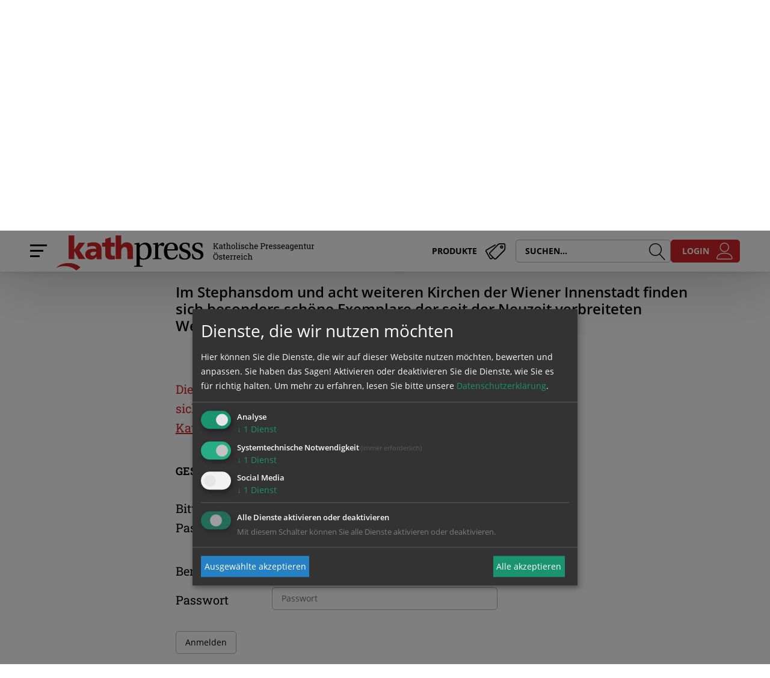

--- FILE ---
content_type: text/html; charset=UTF-8
request_url: https://www.kathpress.at/goto/meldung/2217219/Wiener__Krippenpfad__l__dt_zu_weihnachtlicher_Innenstadttour_ein
body_size: 6870
content:
<!DOCTYPE html>





    

<html lang="de">
<head>
<!-- PreScripts -->
    
    



    <script>var klaroConfig = {"findme":"findme-001","htmlTexts":true,"groupByPurpose":true,"cookieName":"klaro_consent_manager","default":false,"mustConsent":true,"acceptAll":true,"hideDeclineAll":true,"hideLearnMore":false,"noticeAsModal":false,"disablePoweredBy":true,"services":[{"name":"Matomo","title":"Matomo","purposes":["analytics"],"callback":function(state, app){ if (state !== false && dataLayer) { dataLayer.push({'event': 'consent_Matomo'}); } },"default":true},{"name":"siteswift","title":"siteswift.connected","purposes":["essential"],"callback":function(state, app){ if (state !== false && dataLayer) { dataLayer.push({'event': 'consent_siteswift'}); } },"required":true},{"name":"youtube","title":"Youtube","purposes":["socialmedia"],"callback":function(state, app){ if (state !== false && dataLayer) { dataLayer.push({'event': 'consent_youtube'}); } }}],"translations":{"de":{"poweredBy":"","purposes":{"analytics":"Analyse","security":"Sicherheit","socialmedia":"Social Media","advertising":"Werbung","marketing":"Marketing","styling":"Design","essential":"Systemtechnische Notwendigkeit","other":"Sonstiges","":"Unbekannt"},"consentNotice":{"description":"Ich stimme der Verwendung von Cookies f\u00fcr die Zwecke der Webanalyse und digitaler Werbema\u00dfnahmen zu.","learnMore":"Mehr erfahren"},"ok":"Akzeptieren","Matomo":{"description":"Matomo ist ein Webanalytics Tool f\u00fcr das Tracking von Besuchern auf Webseiten."},"siteswift":{"description":"siteswift.connected - web development framework"},"youtube":{"description":"Die Benutzer k\u00f6nnen auf dem Portal kostenlos Videoclips ansehen, bewerten, kommentieren und selbst hochladen."}},"en":{"poweredBy":"","purposes":{"analytics":"Analytics","security":"Security","socialmedia":"Social Media","advertising":"Advertising","marketing":"Marketing","styling":"Styling","essential":"Technical requirement","other":"Other","":"Undefined"},"consentNotice":{"description":"I agree to the use of cookies for the purposes of web analysis and digital advertising.","learnMore":"more Infos"},"ok":"OK","siteswift":{"description":"siteswift.connected - web development framework"}},"zz":{"privacyPolicyUrl":"https:\/\/www.kathpress.at\/site\/datenschutz"}},"reloadPageAfterSave":true,"consentLogUrl":"https:\/\/www.kathpress.at\/action\/cookieconsent\/ping"};</script>
    <script type="text/javascript" src="/swstatic-241220090112/resources/consent-management/index.js"></script>


<!-- Standard -->







    
            
    

                        <link rel="canonical" href="https://www.kathpress.at/goto/meldung/2217219/wiener-krippenpfad-laedt-zu-weihnachtlicher-innenstadttour-ein">
        


    <title>Wiener &quot;Krippenpfad&quot; lädt zu weihnachtlicher Innenstadttour ein</title>
<link rel="stylesheet" type="text/css" href="/swstatic-241220090112/swscripts/jquery/plugins/shariff/shariff3.css" media="all">
<link rel="stylesheet" type="text/css" href="/swstatic-241220090112/styles/site/external_resources.css" media="all">
<link rel="stylesheet" type="text/css" href="/swstatic-241220090112/styles/site/jqueryUI/smoothness/jquery-ui.default.css" media="all">
<link rel="stylesheet" type="text/css" href="/swstatic-241220090112/styles/site/jqueryUI/smoothness/jquery-ui.overwrite.css" media="all">
<link rel="stylesheet" type="text/css" href="/swstatic-241220090112/swscripts/bower/dist/magnific-popup/magnific-popup.css" media="all">
<link rel="stylesheet" type="text/css" href="/swstatic-241220090112/swscripts/bower/custom/magnific-popup/magnific-popup-site.custom.css" media="all">
<link rel="stylesheet" type="text/css" href="/swstatic-241220090112/swscripts/bower/custom/animate.css/animate.min.css" media="all">
<link rel="stylesheet" type="text/css" href="/swstatic-241220090112/styles/site/styles.css" media="all">
<script language="javascript" type="text/javascript" src="/swstatic-241220090112/swscripts/jquery/jquery.js"></script>
<script language="javascript" type="text/javascript" src="/swstatic-241220090112/swscripts/jquery/ui/jquery.ui.js"></script>
<script language="javascript" type="text/javascript" src="/swstatic-241220090112/swscripts/bower/dist/magnific-popup/jquery.magnific-popup.js"></script>
<script language="javascript" type="text/javascript" src="/swstatic-241220090112/swscripts/jquery/plugins/prettyPhoto/jquery.prettyPhoto.js"></script>
<script language="javascript" type="text/javascript" src="/swstatic-241220090112/swscripts/std/stdHTMLhead.js"></script>
<script language="javascript" type="text/javascript" src="/swstatic-241220090112/swscripts/bower/dist/waypoints/jquery.waypoints.min.js"></script>
<script language="javascript" type="text/javascript" src="/swstatic-241220090112/swscripts/bower/dist/css-element-queries/ResizeSensor.js"></script>
<script language="javascript" type="text/javascript" src="/swstatic-241220090112/swscripts/bower/dist/css-element-queries/ElementQueries.js"></script>
<script language="javascript" type="text/javascript" src="/swstatic-241220090112/swscripts/jquery/plugins/formValidator/jquery.validationEngine.js"></script>
<script language="javascript" type="text/javascript" src="/swstatic-241220090112/swscripts/jquery/plugins/formValidator/jquery.validationEngine-de.js"></script>
<script language="javascript" type="text/javascript" src="/swstatic-241220090112/swscripts/jquery/plugins/formValidator/other-validations.js"></script>
<script language="javascript" type="text/javascript" src="/swstatic-241220090112/swscripts/std/navtree.js"></script>
<script language="javascript" type="text/javascript">try { $( document ).ready(function() { $("form").append($("<input type='hidden' name='csrf-auto-token' value='870e4b26bbe06f4b'>")); $.ajaxPrefilter(function( options ) { if ( !options.beforeSend) { options.beforeSend = function (xhr) { xhr.setRequestHeader('X-CSRF-TOKEN', '870e4b26bbe06f4b');}}});}); } catch (err) {}</script>

    <meta property="og:type" content="object">
    <meta property="og:title" content="Wiener &quot;Krippenpfad&quot; lädt zu weihnachtlicher Innenstadttour ein ">
    <meta property="og:description" content="Im Stephansdom und acht weiteren Kirchen der Wiener Innenstadt finden sich besonders schöne Exemplare der seit der Neuzeit verbreiteten Weihnachtsszenerien">

    <meta property="og:image" content="https://www.kathpress.at/storage/img/2d/b4/asset-abd35f45daa9ab7ca567.jpg">
            <meta property="og:url" content="https://www.kathpress.at/goto/meldung/2217219/wiener-krippenpfad-laedt-zu-weihnachtlicher-innenstadttour-ein">
        <meta name="language" content="de">
    <meta name="title" content="Wiener &quot;Krippenpfad&quot; lädt zu weihnachtlicher Innenstadttour ein">
    <meta name="description" content="Im Stephansdom und acht weiteren Kirchen der Wiener Innenstadt finden sich besonders schöne Exemplare der seit der Neuzeit verbreiteten Weihnachtsszenerien">

    <meta name="DC.Title" content="Wiener &quot;Krippenpfad&quot; lädt zu weihnachtlicher Innenstadttour ein">
    <meta name="DC.Description" content="Im Stephansdom und acht weiteren Kirchen der Wiener Innenstadt finden sich besonders schöne Exemplare der seit der Neuzeit verbreiteten Weihnachtsszenerien">
    <meta name="DC.Language" content="de">





<meta name="generator" content="siteswift-CMS, (c)1999-2025 www.siteswift.com">
<meta name="designer" content="Agentur Zeitpunkt Mediendesign und -produktion GmbH">

<meta http-equiv="X-UA-Compatible" content="IE=edge">
<meta name="format-detection" content="telephone=no">
<meta name="viewport" content="width=device-width, initial-scale=1">

<!--  Favicon   -->
<link rel="shortcut icon" href="/swstatic-241220090112/images/favicon.ico" type="image/x-icon">
<!-- Stylesheet -->










<!-- PostScripts -->







<script type="text/javascript">
    $(document).ready(function() {


        //--- mobile nav toggler: start ---
        $(".mobileSidebarHidden .mobileSidebarToggler, .mobileSidebarInitView .mobileSidebarToggler").click(function(){

            $("body").addClass("scrollLock mobileSidebarVisible").removeClass("mobileSidebarHidden");
            $("#topBox").prepend("<div class='clickblocker cbvisible mobileSidebarVisible'></div>");

            $(".clickblocker").click(function(){

                var $elm = $(this);
                $("body").removeClass("scrollLock mobileSidebarVisible mobileSidebarInitView").addClass("mobileSidebarHidden");
                $elm.addClass("fadeout");
                setTimeout(function(){
                    $elm.remove();
                 }, 700);

            });

        });


        $(".mobileSidebarVisible .mobileSidebarToggler, .closeMobileSidebar").click(function(){

                var $elm = $(".clickblocker");
                $("body").removeClass("scrollLock mobileSidebarVisible").addClass("mobileSidebarHidden");
                $elm.addClass("fadeout");
                setTimeout(function(){
                    $elm.remove();
                 }, 700);

        });
        //--- mobile nav toggler: end ---

        //--- mobile nav design: start ---
        $("#mobileSidebarWrapper nav").each(function(){

            var $navElm = $(this).find("ul:first");

            if ($navElm.find(".innerLink").length < 1) {

                /* -- check if link markup is ul - if not, assign class to first ul -- */
                $navElm.find("li").each(function(){
                    var $subLevel = $(this).find("ul");

                    var kids = this.childNodes;

                    for (var i=0,len=kids.length;i<len;i++) {
                        if (kids[i].nodeName == '#text') {
                            // check if text is empty string
                            var nodeText = $.trim($(kids[i]).text());
                            if (nodeText.length > 1) {
                                // wrap text if not empty string
                                $(kids[i]).wrap('<a class="togglerText"/>');
                            }
                        }
                    }

                if ($subLevel.length > 0) $(this).prepend('<a href="#" class="toggler"></a>');
                    $(this).wrapInner('<div class="innerLink"></div>');
                });

                $navElm.find("a:not('.toggler')").each(function(){
                    var nodeText = $(this).text();
                    $(this).attr('title', nodeText);
                });

                $navElm.find(".togglerText").each(function(){
                    $(this).prev(".toggler").addClass("inline");
                });

                $navElm.find(".toggler").click(function(){
                    var $this = $(this);
                    var $toggleElm = $(this).siblings("ul");

                    if ($toggleElm.hasClass("opened")) {
                        $this.removeClass("opened");
                        $toggleElm.removeClass("opened");
                        $this.siblings().find(".opened").removeClass("opened");
                    } else {
                        $this.addClass("opened");
                        $toggleElm.addClass("opened");
                    }

                    return false;
                });

                $navElm.find(".togglerText").click(function(){
                    $(this).prev().click();
                });

                // open breadcrumb path
                $navElm.find(".breadcrumb").each(function(){
                    $(this).prev().click();
                });

            }

        });
        //--- mobile nav design: end ---

        //--- animate items when they scroll into view ---
        $('[data-animation-effect]').waypoint(function(directions) {
            var self = this.element;
            $(self).addClass("animated " + $(self).attr('data-animation-effect'));
        },{
            triggerOnce: true,
            offset:'90%'
        });

    });

    $(window).scroll(function(){

        // $(document).scrollTop() > 500 ? $('#topBox').removeClass('isOnTop') : $('#topBox').addClass('isOnTop large');

        $(document).scrollTop() > 20 ? $('#topBox').removeClass('large').addClass('small') : $('#topBox').removeClass('small').addClass('large');

        // if (!$('#topBox').hasClass('isOnTop')) {
        //     var scrollUp = this.oldScroll > this.scrollY;
        //     scrollUp ? $("#topBox").removeClass("hideHeader") : $("#topBox").addClass("hideHeader");
        //     this.oldScroll = this.scrollY;
        // }

    });

</script>






    <!-- RSS-Feed -->
    <link rel="alternate" type="application/rss+xml" title="RSS-Feed" href="https://www.kathpress.at/backend/rss/rss2?channel=standard">









    <div class='klaroPlaceholder'><strong>Zustimmung erforderlich!</strong>Bitte akzeptieren Sie <a class='klaro-link-servicekey' href='#' onClick='return klaro.show()'>Cookies von "Matomo"</a> und <a class='klaro-link-reload' href='#' onclick='document.location.reload()'>laden Sie die Seite neu</a>, um diesen Inhalt sehen zu können.</div>

<!-- section-path: site/nachrichten -->
<!-- section-id: 640 -->
<!-- section-request-type: custom.redsyswebmeldung -->
<!-- section-request-id: 2217219 -->
</head>
<body class="pagebuilderpage mobileSidebarInitView mobileSidebarLeft" id="startBox">
<div id="mmenuwrapper">






<div id="printHeaderBox"><div class="printLogo"><img src="/swstatic-241220090112/images/site/logo_kathpress_text.svg"></div></div>
<!-- *** HEADERBOX: Anfang *** -->
<div id="headerBox" class="noprint hidden">
    <!-- Seitenbereiche: Anfang -->
    <span>Seitenbereiche:</span>
    <ul>
        <li><a href="#contentBox" accesskey="0">zum Inhalt [Alt+0]</a></li>
        <li><a href="#mainnavBox" accesskey="1">zum Hauptmenü [Alt+1]</a></li>
    </ul>
    <!-- Seitenbereiche: Ende -->
    <hr>
</div>
<!-- *** HEADERBOX: Ende *** -->

<!-- *** MAIN-LAYOUT: Anfang *** -->



    <!-- *** MOBILE NAVIGATION SIDEBAR: Anfang *** -->
        <div id="mobileSidebarWrapper" class="noprint" data-sw-noindex="noindex">

            <a href="#" class="closeMobileSidebar"><span class="hidden">Hauptmenü schließen</span></a>

            <div id="mobileSidebarBox">

                
                <nav id="mainnavMobileBox">
                    

<div class="treeMobile"><ul class="ul1 firstul"><li class="li1 firstrow"><a href="https://www.kathpress.at/site/nachrichten" class="selected  firstrow item1 approved">Nachrichten</a></li><li class="li2"><a href="https://www.kathpress.at/site/focus" class="item2 approved">Dossier</a></li><li class="li3"><a href="https://www.kathpress.at/site/media/fotos" class="children  item3 approved">Media</a><ul class="ul1 firstul"><li class="li1 firstrow"><a href="https://www.kathpress.at/site/media/fotos" class="firstrow item1 approved">Fotos</a></li><li class="li2"><a href="https://www.kathpress.at/site/media/audios" class="item2 approved">Audios</a></li><li class="li3 lastrow"><a href="https://www.kathpress.at/site/media/videos" class="lastrow item3 approved">Videos</a></li></ul></li><li class="li4"><a href="https://www.kathpress.at/site/produkte" class="children  item4 approved">Produkte</a></li><li class="li5 lastrow"><a href="https://www.kathpress.at/site/redaktion" class="children  lastrow item5 approved">Redaktion</a></li></ul></div>


                </nav>

                <nav id="bottomnavMobileBox">
                    

<div class="treeMobile"><ul class="ul1 firstul"><li class="li1 firstrow"><a href="https://www.kathpress.at/site/impressum" class="firstrow item1 approved">Impressum</a></li><li class="li2"><a href="https://www.kathpress.at/site/kontakt" class="item2 approved">Kontakt</a></li><li class="li3 lastrow"><a href="https://www.kathpress.at/site/datenschutz" class="lastrow item3 approved">Datenschutz &amp; Cookies</a></li></ul></div>


                </nav>

            </div>

        </div>
    <!-- *** MOBILE NAVIGATION SIDEBAR: Ende *** -->

    <!-- *** LOGIN: Anfang *** -->
    <div id="loginContent" class="login-popup white-popup mfp-with-anim mfp-hide">



<div id="logonContainer">




            <script>
            $(document).ready(function () {

                // console.log("ready");

                if (document.location.hash == "#logonretry") {
                    $("#loginBox a.swpup-inline").click();
                }

                // try to set the focus when the logonContainer becomes visible
                const onIntersection = (entries, opts) => {
                    entries.forEach(entry => {
                        const visible = entry.intersectionRatio >= opts.thresholds[0]
                        if (visible === true) {
                            const inputs = document.querySelector('#logonContainer input');
                            if (inputs !== null) {
                                setTimeout(function () {
                                    inputs.focus();
                                }, 100);
                            }
                        }
                    })
                }
                const intersectionObserverOptions = {
                    root: null,
                    threshold: .5
                }
                const observer = new IntersectionObserver(onIntersection, intersectionObserverOptions)
                const target = document.querySelector('#logonContainer')
                if (target !== null) {
                    observer.observe(target)
                }
            });
        </script>

        <form id="loginForm" name="login" method="post" action="/site/webmeldung_detail.siteswift?so=undefinedName&amp;do=undefinedName&amp;c=logon&amp;t=870e4b26bbe06f4b">
            <fieldset>
                <legend class="hidden">Login</legend>
                <label for="logonusername" class="hidden">BenutzerIn</label>
                <input name="username" id="logonusername" type="text" value="" tabindex="10" placeholder="BenutzerIn">
                <label for="logonpassword" class="hidden">Passwort</label>
                <input name="password" id="logonpassword" type="password" value="" tabindex="11" placeholder="Passwort">
            </fieldset>
            <input name="logon" type="submit" value="login" class="sweButtonPrimaryFullwidth login" tabindex="12">
        </form>

        <div class="logonLinks">
            <strong>Noch kein Kunde?</strong><br>
            <a href="https://www.kathpress.at/site/produkte" class="linkProducts">Hier finden Sie unsere Produkte</a><br>
            <br>
            <a href="/site/profile/profile_lost_password.siteswift?t=870e4b26bbe06f4b" class="linkLostPassword">Passwort vergessen?</a>
        </div>

    


    


    

</div>
</div>
    <!-- *** LOGIN: Anfang *** -->

    <header id="topBox" class="fixed large noprint">
        <div class="container adaptWidth">
            <div id="topGridBox" class="row">
                <div id="topGridRow1" class="col-sm-8">
                    <div id="mainHeaderBox">
                        <a href="#mobileSidebarWrapper" class="mobileSidebarToggler"><span class="hidden">Hauptmenü anzeigen</span></a>
                        <div id="homelinkBox">
                            <a href='https://www.kathpress.at/site/home'>
                                <img class="hidden-xs" src="/swstatic-241220090112/images/site/logo_kathpress_text.svg">
                                <img class="visible-xs" src="/swstatic-241220090112/images/site/logo_kathpress.svg">
                            </a>
                        </div>
                        <div class="productLinkBox visible-md visible-lg"><a href="https://www.kathpress.at/site/produkte" title="Produkte"><span>Produkte</span></a></div>
                    </div>
                </div>
                <div id="topGridRow2" class="col-sm-4">
                    <div id="searchLoginBox">
                        <div class="productLinkBox visible-xs visible-sm"><a href="https://www.kathpress.at/site/produkte" title="Produkte"><span>Produkte</span></a></div>
                        <div id="searchBox">
                            <div class="visible-md visible-lg">





<script type="text/javascript" language="javascript">
    $(document).ready(function(){
        $("#site_search_top").validationEngine({
            validationEventTrigger: "submit",
            promptPosition: "topLeft"
        });
    });
</script>

<form action="/site/search_list.siteswift?so=kathpressnow_search_search&amp;do=kathpressnow_search_search&amp;c=find&amp;t=870e4b26bbe06f4b" method="post" name="site_search" id="site_search_top">
    <span class="hidden"><label for="FullTextSearch">Suche</label></span>
    <input class="validate[required]" type="text" id="FullTextSearch" name="FullText" value="" placeholder="SUCHEN...">
    <button id="searchButton" type="submit"><span class="hidden">suchen</span></button>
    <input type="hidden" name="searchkeys" value="archiv">
    <input type="hidden" name="marker" value="mk:aktuellerdienst">
</form></div>
                            <div class="visible-xs visible-sm"><a class="searchLink" href="/site/search_list.siteswift?c=gotosection&d=site%2Fsuche&t=870e4b26bbe06f4b" title="Suche"><span class="hidden">Suche</span></a></div>
                        </div>
                        <div id="loginBox">
                                                            <a href="#loginContent" class="sweButtonPrimary swpup-inline"><span class="hidden-xs">Login</span></a>
                                                    </div>
                    </div>
                </div>
            </div>
        </div>
    </header>


    <main id="contentBox" class="print">
        <!-- Inhalt: Anfang -->
        <span class="hidden">Inhalt:</span>
            







        
    







        <div class="webmeldungDetail newsDetail noAccess container adaptWidth">
            <div class="row">


                <div class="contentHead">

                    <div class="col-sm-6 col-sm-push-2">

                        <div class="themaCopyright">
                            <div class="thema">Weihnachten</div>                        </div>

                    </div>

                    <div class="col-sm-10 col-sm-push-2">
                        <h1 class="title">Wiener &quot;Krippenpfad&quot; lädt zu weihnachtlicher Innenstadttour ein</h1>


                        <div class="dateEdited">
                                                            <div class="pubdate">
                                    <span class="date">20.12.2022</span>
                                    <span class="time">12:13</span>
                                </div>
                                                                                </div>

                        <div class="slugline">Österreich/Kirche/Weihnachten/Brauchtum/Krippen</div>

                        <div class="social socialMobile visible-xs">







<div class="shariff"
    data-button-style="icon"
    data-align="right"
    data-theme="square"
    data-lang="de"
    data-mail-url="mailto:"
    data-services='["print","facebook","twitter","whatsapp"]'
    ></div>

<script src="https://www.kathpress.at/swstatic-241220090112/swscripts/jquery/plugins/shariff/shariff3.min.js" type="text/javascript"></script></div>

                                                                            <div class="teaser">
                                                                    Im Stephansdom und acht weiteren Kirchen der Wiener Innenstadt finden sich besonders schöne Exemplare der seit der Neuzeit verbreiteten Weihnachtsszenerien
                                                            </div>
                                                
                    </div>

                </div>

                <div class="contentDetail">

                    <div class="col-sm-10 col-sm-offset-2 col-lg-6 col-lg-offset-2">
                        <div class="body">

                            <div class="unavailable">Diese Meldung ist nicht frei verfügbar. Bitte loggen Sie sich ein, oder bestellen Sie das Produkt <a href="https://www.kathpress.at/site/produkte">Kathpress_online</a>.</div>

                            

<div id="sectionLogon">

	
		
		
		
		
		<script type="text/javascript">
		$(document).ready(function() {
			$("#sectionLogon").validationEngine({
				validationEventTrigger: "submit"
			});
		});
		</script>

		<div class="swslangdynamic_forms">
			<form class="responsive" name="frmStart" method="post" action="/site/webmeldung_detail.siteswift?c=logon&amp;t=870e4b26bbe06f4b" id="sectionLogon">
				<fieldset>
					<legend class="header">Geschützter Bereich</legend>
					<div class="infoText" style="padding-bottom:30px;">Bitte melden Sie sich mit Ihrem Benutzernamen und Passwort an.</div>
					
					<div class="swTable outerTable text">
						<div class="swTableCell label">
							<label for="sectionLogonUsername"><span>Benutzername</span></label>
						</div>
						<div class="swTableCell detail">
							<input id="sectionLogonUsername" class="validate[required]" type="text" name="username" placeholder="Benutzername">
						</div>
					</div>
					<div class="swTable outerTable text">
						<div class="swTableCell label">
							<label for="sectionLogonPassword"><span>Passwort</span></label>
						</div>
						<div class="swTableCell detail">
							<input id="sectionLogonPassword" class="validate[required]" name="password" type="password" placeholder="Passwort">
						</div>
					</div>
				</fieldset>
				
				<input type="submit" name="logon" value="Anmelden" class="button">
				<script language="JavaScript">document.frmStart.username.focus();</script>
			</form>
		</div>
		
	

	

	
</div>
                            <div class="bottomIcons"><div class="iconsDetail noprint" data-sw-noindex="noindex">
	<span class="linkIconLeft"><a href="javascript:history.go(-1);">zurück</a></span>
</div>
</div>

                        </div>
                    </div>

                </div>


            </div>
        </div>




        <div class="hidden noprint"><hr></div>
        <!-- Inhalt: Ende -->
    </main>



    <footer id="footerBox" class="noprint">
        <div class="container adaptWidth">
            <div class="row">

                <div class="col-sm-12">
                    <nav id="bottomnavBox" class="hidden-xs">
                        

<div class="barBottom"><ul class="ul1 firstul"><li class="li1 firstrow"><div class="firstrow item1 approved"><a accessKey="" onclick='this.blur();' href="https://www.kathpress.at/site/impressum" class="firstrow item1 approved"><span>Impressum</span></a></div></li><li class="li2"><div class="item2 approved"><a accessKey="" onclick='this.blur();' href="https://www.kathpress.at/site/kontakt" class="item2 approved"><span>Kontakt</span></a></div></li><li class="li3 lastrow"><div class="lastrow item3 approved"><a accessKey="" onclick='this.blur();' href="https://www.kathpress.at/site/datenschutz" class="lastrow item3 approved"><span>Datenschutz &amp; Cookies</span></a></div></li></ul></div>


                    </nav>
                    <div id="copyrightBox"><strong>Katholische Presseagentur Kathpress</strong><br>
1010 Wien, Singerstraße 7/6/2<br>
Tel: +43 / 1 / 512 52 83<br>
<br>
<br>
&copy; 1947-2025 <strong>KATHPRESS</strong> - Katholische Presseagentur Österreich</div>
                </div>

            </div>
        </div>
    </footer>

<!-- *** MAIN-LAYOUT: Ende *** -->

<div id="printFooterBox"><!-- <strong></strong> --></div>
<a href="#startBox" class="hidden">nach oben springen</a>






</div>
</body>
</html>

--- FILE ---
content_type: text/css
request_url: https://www.kathpress.at/swstatic-241220090112/swscripts/jquery/plugins/shariff/shariff3.css
body_size: 1462
content:
/*!
 * shariff - v3.2.0 - Mon, 01 Apr 2019 08:20:54 GMT
 * https://github.com/heiseonline/shariff
 * Copyright (c) 2019 Ines Pauer, Philipp Busse, Sebastian Hilbig, Erich Kramer, Deniz Sesli
 * Licensed under the MIT license
 *
 *
 * === custom AZP styles ===
 */

.shariff ul {
    display: flex;
    flex-wrap: wrap;
    padding: 0;
    margin: 0;
    list-style: none;
    align-items: center;
    justify-content: flex-start;
}

.shariff[data-align="left"] ul {
    justify-content: flex-start;
}

.shariff[data-align="center"] ul {
    justify-content: center;
}

.shariff[data-align="right"] ul {
    justify-content: flex-end;
}

.shariff li {
    margin-right: 5px;
    margin-bottom: 5px;
}

.shariff li:last-child {
    margin-right: 0;
}

.shariff a {
    display: flex;
    justify-content: center;
    align-items: center;
    width: 35px;
    line-height: 35px;
    position: relative;
    background-color: #aaaaaa;
    color: #ffffff;
    text-decoration: none;
    transition: all 0.5s;
}

.shariff a .fa {
    line-height: 35px;
    font-size: 22px;
    font-weight: 400;
    font-style: normal;
    font-family: FontAwesome;
}

.shariff a:hover {
    background-color: #aaaaaa;
    color: #ffffff;
    text-decoration: none;
    font-weight: 400;
    font-style: normal;
}

.shariff a::before {
    content: '';
    padding-top: 100%;
    display: block;
    float: left;
}



/* ==================================== */
/* === THEMES === */
/* ==================================== */

/* === theme-square === */
.shariff .theme-square a {
    border-radius: 0;
}

/* === theme-square-text === */
.shariff .theme-square-text a {
    border-radius: 0;
    width: auto;
    display: flex;
}

.shariff .theme-square-text a::before {
    display: none;
}

.shariff .theme-square-text .fa {
    width: 35px;
    text-align: center;
}

.shariff .theme-square-text .share_text {
    text-align: center;
    padding: 0px 10px 0px 5px;
    font-size: 1.3rem;
}

/* === theme-square-grey === */
.shariff .theme-square-grey a {
    border-radius: 0;
    background-color: #999999 !important;

}

.shariff .theme-square-grey a:hover {
    background-color: #999999 !important;
    opacity: 0.6;
}

/* === theme-square-grey-text === */
.shariff .theme-square-grey-text a {
    border-radius: 0;
    width: auto;
    background-color: #999999 !important;
    display: flex;
}

.shariff .theme-square-grey-text a::before {
    display: none;
}

.shariff .theme-square-grey-text a:hover {
    background-color: #999999 !important;
    opacity: 0.6;
}

.shariff .theme-square-grey-text .fa {
    width: 35px;
    text-align: center;
}

.shariff .theme-square-grey-text .share_text {
    text-align: center;
    padding: 0px 10px 0px 5px;
    font-size: 1.3rem;
}

/* === theme-round === */
.shariff .theme-round a {
    border-radius: 200px;
}

/* === theme-round-text === */
.shariff .theme-round-text a {
    border-radius: 200px;
    width: auto;
    display: flex;
    padding: 0px 5px 0px 5px;
}

.shariff .theme-round-text a::before {
    display: none;
}

.shariff .theme-round-text .fa {
    width: 35px;
    text-align: center;
}

.shariff .theme-round-text .share_text {
    text-align: center;
    padding: 0px 10px 0px 5px;
    font-size: 1.3rem;
}

/* === theme-round-grey === */
.shariff .theme-round-grey a {
    border-radius: 200px;
    background-color: #999999 !important;
}

.shariff .theme-round-grey a:hover {
    background-color: #999999 !important;
    opacity: 0.6;
}

/* === theme-round-grey-text === */
.shariff .theme-round-grey-text a {
    border-radius: 200px;
    width: auto;
    background-color: #999999 !important;
    display: flex;
    padding: 0px 5px 0px 5px;
}

.shariff .theme-round-grey-text a::before {
    display: none;
}

.shariff .theme-round-grey-text a:hover {
    background-color: #999999 !important;
    opacity: 0.6;
}

.shariff .theme-round-grey-text .fa {
    width: 35px;
    text-align: center;
}

.shariff .theme-round-grey-text .share_text {
    text-align: center;
    padding: 0px 10px 0px 5px;
    font-size: 1.3rem;
}


/* ==================================== */
/* === SERVICES COLORS === */
/* ==================================== */

.shariff .addthis a {
    background-color: #f8694d
}

.shariff .addthis a:hover {
    background-color: #f75b44
}

.shariff .buffer a {
    background-color: #3a3a3a
}

.shariff .buffer a:hover {
    background-color: #555
}

.shariff .diaspora a {
    background-color: #999
}

.shariff .diaspora a:hover {
    background-color: #b3b3b3
}

.shariff .facebook a {
    background-color: #3b5998
}

.shariff .facebook a:hover {
    background-color: #4273c8
}


.shariff .flattr a {
    background-color: #7ea352
}

.shariff .flattr a:hover {
    background-color: #f67c1a
}

.shariff .flipboard a {
    background-color: #e12828
}

.shariff .flipboard a:hover {
    background-color: #ff2e2e
}

.shariff .info {
    border: 1px solid #ccc
}

.shariff .info a {
    color: #666;
    background-color: #fff
}

.shariff .info a:hover {
    background-color: #efefef
}

.shariff .linkedin a {
    background-color: #0077b5
}

.shariff .linkedin a:hover {
    background-color: #0369a0
}

.shariff .mail a {
    background-color: #999
}

.shariff .mail a:hover {
    background-color: #a8a8a8
}

.shariff .print a {
    background-color: #999
}

.shariff .print a:hover {
    background-color: #a8a8a8
}

.shariff .pinterest a {
    background-color: #bd081c
}

.shariff .pinterest a:hover {
    background-color: #d50920
}

.shariff .pocket a {
    background-color: #ef4056
}

.shariff .pocket a:hover {
    background-color: #ff5066
}

.shariff .reddit a {
    background-color: #ff4500
}

.shariff .reddit a:hover {
    background-color: #ff6a33
}

.shariff .stumbleupon a {
    background-color: #eb4924
}

.shariff .stumbleupon a:hover {
    background-color: #ef7053
}

.shariff .twitter a {
    background-color: #55acee
}

.shariff .twitter a:hover {
    background-color: #32bbf5
}

.shariff .whatsapp a {
    background-color: #5cbe4a
}

.shariff .whatsapp a:hover {
    background-color: #34af23
}

.shariff .xing a {
    background-color: #126567
}

.shariff .xing a:hover {
    background-color: #29888a
}

.shariff .tumblr a {
    background-color: #36465d
}

.shariff .tumblr a:hover {
    background-color: #44546b
}

.shariff .threema a {
    background-color: #333
}

.shariff .threema a:hover {
    background-color: #1f1f1f
}

.shariff .weibo a {
    background-color: #f56770
}

.shariff .weibo a:hover {
    background-color: #fa7f8a
}

.shariff .tencent-weibo a {
    background-color: #26ace0
}

.shariff .tencent-weibo a:hover {
    background-color: #38bbeb
}

.shariff .telegram a {
    background-color: #08c
}

.shariff .telegram a:hover {
    background-color: #007dbb
}

.shariff .qzone a {
    background-color: #2b82d9
}

.shariff .qzone a:hover {
    background-color: #398fe6
}

.shariff .vk a {
    background-color: #5d7fa4
}

.shariff .vk a:hover {
    background-color: #678eb4
}


--- FILE ---
content_type: text/css
request_url: https://www.kathpress.at/swstatic-241220090112/styles/site/styles.css
body_size: 56032
content:
@charset "UTF-8";:root{--color-base:#000000;--color-primary:#d42427;--color-primary-rgb:212,36,39;--color-primary-light:#F4CFD2;--color-primary-light-rgb:244,207,210;--color-secondary:#347eae;--color-secondary-rgb:52,126,174;--color-dark:#262b33;--color-medium:#818184;--color-light:#b6b6b6;--color-bright:#e5e5e5;--color-white:#ffffff;--color-black:#000000}.row-no-padding>[class*=col-]{padding-left:0!important;padding-right:0!important}.col-no-padding{padding-left:0!important;padding-right:0!important}
/*! Bootstrap v3.3.5 (http://getbootstrap.com) Copyright 2011-2015 Twitter, Inc. Licensed under MIT (https://github.com/twbs/bootstrap/blob/master/LICENSE) */
/*! Generated using the Bootstrap Customizer (http://getbootstrap.com/customize/?id=fd6cb8ed6eec742b5d9d) Config saved to config.json and https://gist.github.com/fd6cb8ed6eec742b5d9d */
/*! Bootstrap v3.3.6 (http://getbootstrap.com) Copyright 2011-2015 Twitter, Inc. Licensed under MIT (https://github.com/twbs/bootstrap/blob/master/LICENSE) */
/*! normalize.css v3.0.3 | MIT License | github.com/necolas/normalize.css */html{font-family:sans-serif;-ms-text-size-adjust:100%;-webkit-text-size-adjust:100%}body{margin:0}article,aside,details,figcaption,figure,footer,header,hgroup,main,menu,nav,section,summary{display:block}audio,canvas,progress,video{display:inline-block;vertical-align:baseline}audio:not([controls]){display:none;height:0}template{display:none}a{background-color:transparent}a:active,a:hover{outline:0}abbr[title]{border-bottom:1px dotted}b,strong{font-weight:bold}dfn{font-style:italic}h1{font-size:2em;margin:0.67em 0}mark{background:#ff0;color:#000}small{font-size:80%}sub,sup{font-size:75%;line-height:0;position:relative;vertical-align:baseline}sup{top:-0.5em}sub{bottom:-0.25em}img{border:0}svg:not(:root){overflow:hidden}figure{margin:1em 40px}hr{-webkit-box-sizing:content-box;-moz-box-sizing:content-box;box-sizing:content-box;height:0}pre{overflow:auto}code,kbd,pre,samp{font-family:monospace, monospace;font-size:1em}button,input,optgroup,select,textarea{color:inherit;font:inherit;margin:0}button{overflow:visible}button,select{text-transform:none}button,html input[type=button],input[type=reset],input[type=submit]{-webkit-appearance:button;cursor:pointer}button[disabled],html input[disabled]{cursor:default}button::-moz-focus-inner,input::-moz-focus-inner{border:0;padding:0}input{line-height:normal}input[type=checkbox],input[type=radio]{-webkit-box-sizing:border-box;-moz-box-sizing:border-box;box-sizing:border-box;padding:0}input[type=number]::-webkit-inner-spin-button,input[type=number]::-webkit-outer-spin-button{height:auto}input[type=search]{-webkit-appearance:textfield;-webkit-box-sizing:content-box;-moz-box-sizing:content-box;box-sizing:content-box}input[type=search]::-webkit-search-cancel-button,input[type=search]::-webkit-search-decoration{-webkit-appearance:none}fieldset{border:1px solid #c0c0c0;margin:0 2px;padding:0.35em 0.625em 0.75em}legend{border:0;padding:0}textarea{overflow:auto}optgroup{font-weight:bold}table{border-collapse:collapse;border-spacing:0}td,th{padding:0}*{-webkit-box-sizing:border-box;-moz-box-sizing:border-box;box-sizing:border-box}:after,:before{-webkit-box-sizing:border-box;-moz-box-sizing:border-box;box-sizing:border-box}html{font-size:10px;-webkit-tap-highlight-color:rgba(0, 0, 0, 0)}body{font-family:"Helvetica Neue",Helvetica,Arial,sans-serif;font-size:14px;line-height:1.42857143;color:#333;background-color:#fff}button,input,select,textarea{font-family:inherit;font-size:inherit;line-height:inherit}a{color:#428bca;text-decoration:none}a:focus,a:hover{color:#2a6496;text-decoration:underline}a:focus{outline:thin dotted;outline:5px auto -webkit-focus-ring-color;outline-offset:-2px}figure{margin:0}img{vertical-align:middle}.img-responsive{display:block;max-width:100%;height:auto}.img-rounded{border-radius:6px}.img-thumbnail{padding:4px;line-height:1.42857143;background-color:#fff;border:1px solid #ddd;border-radius:4px;-webkit-transition:all .2s ease-in-out;-o-transition:all .2s ease-in-out;transition:all .2s ease-in-out;display:inline-block;max-width:100%;height:auto}.img-circle{border-radius:50%}hr{margin-top:20px;margin-bottom:20px;border:0;border-top:1px solid #eee}.sr-only{position:absolute;width:1px;height:1px;margin:-1px;padding:0;overflow:hidden;clip:rect(0, 0, 0, 0);border:0}.sr-only-focusable:active,.sr-only-focusable:focus{position:static;width:auto;height:auto;margin:0;overflow:visible;clip:auto}[role=button]{cursor:pointer}.container{margin-right:auto;margin-left:auto;padding-left:15px;padding-right:15px}@media (min-width:768px){.container{width:750px}}@media (min-width:992px){.container{width:970px}}@media (min-width:1200px){.container{width:1170px}}.container-fluid{margin-right:auto;margin-left:auto;padding-left:15px;padding-right:15px}.row{margin-left:-15px;margin-right:-15px}.col-lg-1,.col-lg-2,.col-lg-3,.col-lg-4,.col-lg-5,.col-lg-6,.col-lg-7,.col-lg-8,.col-lg-9,.col-lg-10,.col-lg-11,.col-lg-12,.col-md-1,.col-md-2,.col-md-3,.col-md-4,.col-md-5,.col-md-6,.col-md-7,.col-md-8,.col-md-9,.col-md-10,.col-md-11,.col-md-12,.col-sm-1,.col-sm-2,.col-sm-3,.col-sm-4,.col-sm-5,.col-sm-6,.col-sm-7,.col-sm-8,.col-sm-9,.col-sm-10,.col-sm-11,.col-sm-12,.col-xs-1,.col-xs-2,.col-xs-3,.col-xs-4,.col-xs-5,.col-xs-6,.col-xs-7,.col-xs-8,.col-xs-9,.col-xs-10,.col-xs-11,.col-xs-12{position:relative;min-height:1px;padding-left:15px;padding-right:15px}.col-xs-1,.col-xs-2,.col-xs-3,.col-xs-4,.col-xs-5,.col-xs-6,.col-xs-7,.col-xs-8,.col-xs-9,.col-xs-10,.col-xs-11,.col-xs-12{float:left}.col-xs-12{width:100%}.col-xs-11{width:91.66666667%}.col-xs-10{width:83.33333333%}.col-xs-9{width:75%}.col-xs-8{width:66.66666667%}.col-xs-7{width:58.33333333%}.col-xs-6{width:50%}.col-xs-5{width:41.66666667%}.col-xs-4{width:33.33333333%}.col-xs-3{width:25%}.col-xs-2{width:16.66666667%}.col-xs-1{width:8.33333333%}.col-xs-pull-12{right:100%}.col-xs-pull-11{right:91.66666667%}.col-xs-pull-10{right:83.33333333%}.col-xs-pull-9{right:75%}.col-xs-pull-8{right:66.66666667%}.col-xs-pull-7{right:58.33333333%}.col-xs-pull-6{right:50%}.col-xs-pull-5{right:41.66666667%}.col-xs-pull-4{right:33.33333333%}.col-xs-pull-3{right:25%}.col-xs-pull-2{right:16.66666667%}.col-xs-pull-1{right:8.33333333%}.col-xs-pull-0{right:auto}.col-xs-push-12{left:100%}.col-xs-push-11{left:91.66666667%}.col-xs-push-10{left:83.33333333%}.col-xs-push-9{left:75%}.col-xs-push-8{left:66.66666667%}.col-xs-push-7{left:58.33333333%}.col-xs-push-6{left:50%}.col-xs-push-5{left:41.66666667%}.col-xs-push-4{left:33.33333333%}.col-xs-push-3{left:25%}.col-xs-push-2{left:16.66666667%}.col-xs-push-1{left:8.33333333%}.col-xs-push-0{left:auto}.col-xs-offset-12{margin-left:100%}.col-xs-offset-11{margin-left:91.66666667%}.col-xs-offset-10{margin-left:83.33333333%}.col-xs-offset-9{margin-left:75%}.col-xs-offset-8{margin-left:66.66666667%}.col-xs-offset-7{margin-left:58.33333333%}.col-xs-offset-6{margin-left:50%}.col-xs-offset-5{margin-left:41.66666667%}.col-xs-offset-4{margin-left:33.33333333%}.col-xs-offset-3{margin-left:25%}.col-xs-offset-2{margin-left:16.66666667%}.col-xs-offset-1{margin-left:8.33333333%}.col-xs-offset-0{margin-left:0}@media (min-width:768px){.col-sm-1,.col-sm-2,.col-sm-3,.col-sm-4,.col-sm-5,.col-sm-6,.col-sm-7,.col-sm-8,.col-sm-9,.col-sm-10,.col-sm-11,.col-sm-12{float:left}.col-sm-12{width:100%}.col-sm-11{width:91.66666667%}.col-sm-10{width:83.33333333%}.col-sm-9{width:75%}.col-sm-8{width:66.66666667%}.col-sm-7{width:58.33333333%}.col-sm-6{width:50%}.col-sm-5{width:41.66666667%}.col-sm-4{width:33.33333333%}.col-sm-3{width:25%}.col-sm-2{width:16.66666667%}.col-sm-1{width:8.33333333%}.col-sm-pull-12{right:100%}.col-sm-pull-11{right:91.66666667%}.col-sm-pull-10{right:83.33333333%}.col-sm-pull-9{right:75%}.col-sm-pull-8{right:66.66666667%}.col-sm-pull-7{right:58.33333333%}.col-sm-pull-6{right:50%}.col-sm-pull-5{right:41.66666667%}.col-sm-pull-4{right:33.33333333%}.col-sm-pull-3{right:25%}.col-sm-pull-2{right:16.66666667%}.col-sm-pull-1{right:8.33333333%}.col-sm-pull-0{right:auto}.col-sm-push-12{left:100%}.col-sm-push-11{left:91.66666667%}.col-sm-push-10{left:83.33333333%}.col-sm-push-9{left:75%}.col-sm-push-8{left:66.66666667%}.col-sm-push-7{left:58.33333333%}.col-sm-push-6{left:50%}.col-sm-push-5{left:41.66666667%}.col-sm-push-4{left:33.33333333%}.col-sm-push-3{left:25%}.col-sm-push-2{left:16.66666667%}.col-sm-push-1{left:8.33333333%}.col-sm-push-0{left:auto}.col-sm-offset-12{margin-left:100%}.col-sm-offset-11{margin-left:91.66666667%}.col-sm-offset-10{margin-left:83.33333333%}.col-sm-offset-9{margin-left:75%}.col-sm-offset-8{margin-left:66.66666667%}.col-sm-offset-7{margin-left:58.33333333%}.col-sm-offset-6{margin-left:50%}.col-sm-offset-5{margin-left:41.66666667%}.col-sm-offset-4{margin-left:33.33333333%}.col-sm-offset-3{margin-left:25%}.col-sm-offset-2{margin-left:16.66666667%}.col-sm-offset-1{margin-left:8.33333333%}.col-sm-offset-0{margin-left:0}}@media (min-width:992px){.col-md-1,.col-md-2,.col-md-3,.col-md-4,.col-md-5,.col-md-6,.col-md-7,.col-md-8,.col-md-9,.col-md-10,.col-md-11,.col-md-12{float:left}.col-md-12{width:100%}.col-md-11{width:91.66666667%}.col-md-10{width:83.33333333%}.col-md-9{width:75%}.col-md-8{width:66.66666667%}.col-md-7{width:58.33333333%}.col-md-6{width:50%}.col-md-5{width:41.66666667%}.col-md-4{width:33.33333333%}.col-md-3{width:25%}.col-md-2{width:16.66666667%}.col-md-1{width:8.33333333%}.col-md-pull-12{right:100%}.col-md-pull-11{right:91.66666667%}.col-md-pull-10{right:83.33333333%}.col-md-pull-9{right:75%}.col-md-pull-8{right:66.66666667%}.col-md-pull-7{right:58.33333333%}.col-md-pull-6{right:50%}.col-md-pull-5{right:41.66666667%}.col-md-pull-4{right:33.33333333%}.col-md-pull-3{right:25%}.col-md-pull-2{right:16.66666667%}.col-md-pull-1{right:8.33333333%}.col-md-pull-0{right:auto}.col-md-push-12{left:100%}.col-md-push-11{left:91.66666667%}.col-md-push-10{left:83.33333333%}.col-md-push-9{left:75%}.col-md-push-8{left:66.66666667%}.col-md-push-7{left:58.33333333%}.col-md-push-6{left:50%}.col-md-push-5{left:41.66666667%}.col-md-push-4{left:33.33333333%}.col-md-push-3{left:25%}.col-md-push-2{left:16.66666667%}.col-md-push-1{left:8.33333333%}.col-md-push-0{left:auto}.col-md-offset-12{margin-left:100%}.col-md-offset-11{margin-left:91.66666667%}.col-md-offset-10{margin-left:83.33333333%}.col-md-offset-9{margin-left:75%}.col-md-offset-8{margin-left:66.66666667%}.col-md-offset-7{margin-left:58.33333333%}.col-md-offset-6{margin-left:50%}.col-md-offset-5{margin-left:41.66666667%}.col-md-offset-4{margin-left:33.33333333%}.col-md-offset-3{margin-left:25%}.col-md-offset-2{margin-left:16.66666667%}.col-md-offset-1{margin-left:8.33333333%}.col-md-offset-0{margin-left:0}}@media (min-width:1200px){.col-lg-1,.col-lg-2,.col-lg-3,.col-lg-4,.col-lg-5,.col-lg-6,.col-lg-7,.col-lg-8,.col-lg-9,.col-lg-10,.col-lg-11,.col-lg-12{float:left}.col-lg-12{width:100%}.col-lg-11{width:91.66666667%}.col-lg-10{width:83.33333333%}.col-lg-9{width:75%}.col-lg-8{width:66.66666667%}.col-lg-7{width:58.33333333%}.col-lg-6{width:50%}.col-lg-5{width:41.66666667%}.col-lg-4{width:33.33333333%}.col-lg-3{width:25%}.col-lg-2{width:16.66666667%}.col-lg-1{width:8.33333333%}.col-lg-pull-12{right:100%}.col-lg-pull-11{right:91.66666667%}.col-lg-pull-10{right:83.33333333%}.col-lg-pull-9{right:75%}.col-lg-pull-8{right:66.66666667%}.col-lg-pull-7{right:58.33333333%}.col-lg-pull-6{right:50%}.col-lg-pull-5{right:41.66666667%}.col-lg-pull-4{right:33.33333333%}.col-lg-pull-3{right:25%}.col-lg-pull-2{right:16.66666667%}.col-lg-pull-1{right:8.33333333%}.col-lg-pull-0{right:auto}.col-lg-push-12{left:100%}.col-lg-push-11{left:91.66666667%}.col-lg-push-10{left:83.33333333%}.col-lg-push-9{left:75%}.col-lg-push-8{left:66.66666667%}.col-lg-push-7{left:58.33333333%}.col-lg-push-6{left:50%}.col-lg-push-5{left:41.66666667%}.col-lg-push-4{left:33.33333333%}.col-lg-push-3{left:25%}.col-lg-push-2{left:16.66666667%}.col-lg-push-1{left:8.33333333%}.col-lg-push-0{left:auto}.col-lg-offset-12{margin-left:100%}.col-lg-offset-11{margin-left:91.66666667%}.col-lg-offset-10{margin-left:83.33333333%}.col-lg-offset-9{margin-left:75%}.col-lg-offset-8{margin-left:66.66666667%}.col-lg-offset-7{margin-left:58.33333333%}.col-lg-offset-6{margin-left:50%}.col-lg-offset-5{margin-left:41.66666667%}.col-lg-offset-4{margin-left:33.33333333%}.col-lg-offset-3{margin-left:25%}.col-lg-offset-2{margin-left:16.66666667%}.col-lg-offset-1{margin-left:8.33333333%}.col-lg-offset-0{margin-left:0}}.clearfix:after,.clearfix:before,.container-fluid:after,.container-fluid:before,.container:after,.container:before,.row:after,.row:before{content:" ";display:table}.clearfix:after,.container-fluid:after,.container:after,.row:after{clear:both}.center-block{display:block;margin-left:auto;margin-right:auto}.pull-right{float:right!important}.pull-left{float:left!important}.show{display:block!important}.invisible{visibility:hidden}.text-hide{font:0/0 a;color:transparent;text-shadow:none;background-color:transparent;border:0}.affix{position:fixed}@-ms-viewport{width:device-width}.visible-lg,.visible-md,.visible-sm,.visible-xs{display:none!important}.visible-lg-block,.visible-lg-inline,.visible-lg-inline-block,.visible-md-block,.visible-md-inline,.visible-md-inline-block,.visible-sm-block,.visible-sm-inline,.visible-sm-inline-block,.visible-xs-block,.visible-xs-inline,.visible-xs-inline-block{display:none!important}@media (max-width:767px){.visible-xs{display:block!important}table.visible-xs{display:table!important}tr.visible-xs{display:table-row!important}td.visible-xs,th.visible-xs{display:table-cell!important}}@media (max-width:767px){.visible-xs-block{display:block!important}}@media (max-width:767px){.visible-xs-inline{display:inline!important}}@media (max-width:767px){.visible-xs-inline-block{display:inline-block!important}}@media (min-width:768px) and (max-width:991px){.visible-sm{display:block!important}table.visible-sm{display:table!important}tr.visible-sm{display:table-row!important}td.visible-sm,th.visible-sm{display:table-cell!important}}@media (min-width:768px) and (max-width:991px){.visible-sm-block{display:block!important}}@media (min-width:768px) and (max-width:991px){.visible-sm-inline{display:inline!important}}@media (min-width:768px) and (max-width:991px){.visible-sm-inline-block{display:inline-block!important}}@media (min-width:992px) and (max-width:1199px){.visible-md{display:block!important}table.visible-md{display:table!important}tr.visible-md{display:table-row!important}td.visible-md,th.visible-md{display:table-cell!important}}@media (min-width:992px) and (max-width:1199px){.visible-md-block{display:block!important}}@media (min-width:992px) and (max-width:1199px){.visible-md-inline{display:inline!important}}@media (min-width:992px) and (max-width:1199px){.visible-md-inline-block{display:inline-block!important}}@media (min-width:1200px){.visible-lg{display:block!important}table.visible-lg{display:table!important}tr.visible-lg{display:table-row!important}td.visible-lg,th.visible-lg{display:table-cell!important}}@media (min-width:1200px){.visible-lg-block{display:block!important}}@media (min-width:1200px){.visible-lg-inline{display:inline!important}}@media (min-width:1200px){.visible-lg-inline-block{display:inline-block!important}}@media (max-width:767px){.hidden-xs{display:none!important}}@media (min-width:768px) and (max-width:991px){.hidden-sm{display:none!important}}@media (min-width:992px) and (max-width:1199px){.hidden-md{display:none!important}}@media (min-width:1200px){.hidden-lg{display:none!important}}.visible-print{display:none!important}@media print{.visible-print{display:block!important}table.visible-print{display:table!important}tr.visible-print{display:table-row!important}td.visible-print,th.visible-print{display:table-cell!important}}.visible-print-block{display:none!important}@media print{.visible-print-block{display:block!important}}.visible-print-inline{display:none!important}@media print{.visible-print-inline{display:inline!important}}.visible-print-inline-block{display:none!important}@media print{.visible-print-inline-block{display:inline-block!important}}@media print{.hidden-print{display:none!important}}@font-face{font-family:'Open Sans';font-style:normal;font-weight:400;src:local("Open Sans Light"), local("OpenSans-Light"), url("../../resources/fonts/open-sans-v15-latin_latin-ext-300.woff2") format("woff2"), url("../../resources/fonts/open-sans-v15-latin_latin-ext-300.woff") format("woff")}@font-face{font-family:'Open Sans';font-style:italic;font-weight:400;src:local("Open Sans Light Italic"), local("OpenSans-LightItalic"), url("../../resources/fonts/open-sans-v15-latin_latin-ext-300italic.woff2") format("woff2"), url("../../resources/fonts/open-sans-v15-latin_latin-ext-300italic.woff") format("woff")}@font-face{font-family:'Open Sans';font-style:normal;font-weight:400;src:local("Open Sans Regular"), local("OpenSans-Regular"), url("../../resources/fonts/open-sans-v15-latin_latin-ext-regular.woff2") format("woff2"), url("../../resources/fonts/open-sans-v15-latin_latin-ext-regular.woff") format("woff")}@font-face{font-family:'Open Sans';font-style:italic;font-weight:400;src:local("Open Sans Italic"), local("OpenSans-Italic"), url("../../resources/fonts/open-sans-v15-latin_latin-ext-italic.woff2") format("woff2"), url("../../resources/fonts/open-sans-v15-latin_latin-ext-italic.woff") format("woff")}@font-face{font-family:'Open Sans';font-style:normal;font-weight:600;src:local("Open Sans SemiBold"), local("OpenSans-SemiBold"), url("../../resources/fonts/open-sans-v15-latin_latin-ext-600.woff2") format("woff2"), url("../../resources/fonts/open-sans-v15-latin_latin-ext-600.woff") format("woff")}@font-face{font-family:'Open Sans';font-style:italic;font-weight:600;src:local("Open Sans SemiBold Italic"), local("OpenSans-SemiBoldItalic"), url("../../resources/fonts/open-sans-v15-latin_latin-ext-600italic.woff2") format("woff2"), url("../../resources/fonts/open-sans-v15-latin_latin-ext-600italic.woff") format("woff")}@font-face{font-family:'Open Sans';font-style:normal;font-weight:700;src:local("Open Sans Bold"), local("OpenSans-Bold"), url("../../resources/fonts/open-sans-v15-latin_latin-ext-700.woff2") format("woff2"), url("../../resources/fonts/open-sans-v15-latin_latin-ext-700.woff") format("woff")}@font-face{font-family:'Open Sans';font-style:italic;font-weight:700;src:local("Open Sans Bold Italic"), local("OpenSans-BoldItalic"), url("../../resources/fonts/open-sans-v15-latin_latin-ext-700italic.woff2") format("woff2"), url("../../resources/fonts/open-sans-v15-latin_latin-ext-700italic.woff") format("woff")}@font-face{font-family:'Open Sans';font-style:normal;font-weight:800;src:local("Open Sans ExtraBold"), local("OpenSans-ExtraBold"), url("../../resources/fonts/open-sans-v15-latin_latin-ext-800.woff2") format("woff2"), url("../../resources/fonts/open-sans-v15-latin_latin-ext-800.woff") format("woff")}@font-face{font-family:'Open Sans';font-style:italic;font-weight:800;src:local("Open Sans ExtraBold Italic"), local("OpenSans-ExtraBoldItalic"), url("../../resources/fonts/open-sans-v15-latin_latin-ext-800italic.woff2") format("woff2"), url("../../resources/fonts/open-sans-v15-latin_latin-ext-800italic.woff") format("woff")}@font-face{font-family:'Roboto Slab';font-style:normal;font-weight:400;src:url("../../resources/fonts/roboto-slab-v16-latin-ext_latin-regular.eot");src:local(""), url("../../resources/fonts/roboto-slab-v16-latin-ext_latin-regular.eot?#iefix") format("embedded-opentype"), url("../../resources/fonts/roboto-slab-v16-latin-ext_latin-regular.woff2") format("woff2"), url("../../resources/fonts/roboto-slab-v16-latin-ext_latin-regular.woff") format("woff"), url("../../resources/fonts/roboto-slab-v16-latin-ext_latin-regular.ttf") format("truetype"), url("../../resources/fonts/roboto-slab-v16-latin-ext_latin-regular.svg#RobotoSlab") format("svg")}@font-face{font-family:'Roboto Slab';font-style:normal;font-weight:700;src:url("../../resources/fonts/roboto-slab-v16-latin-ext_latin-700.eot");src:local(""), url("../../resources/fonts/roboto-slab-v16-latin-ext_latin-700.eot?#iefix") format("embedded-opentype"), url("../../resources/fonts/roboto-slab-v16-latin-ext_latin-700.woff2") format("woff2"), url("../../resources/fonts/roboto-slab-v16-latin-ext_latin-700.woff") format("woff"), url("../../resources/fonts/roboto-slab-v16-latin-ext_latin-700.ttf") format("truetype"), url("../../resources/fonts/roboto-slab-v16-latin-ext_latin-700.svg#RobotoSlab") format("svg")}@font-face{font-family:'FontAwesome';src:url("../../resources/fonts/fontawesome-webfont.eot?v=4.7.0");src:url("../../resources/fonts/fontawesome-webfont.eot?#iefix&v=4.7.0") format("embedded-opentype"), url("../../resources/fonts/fontawesome-webfont.woff2?v=4.7.0") format("woff2"), url("../../resources/fonts/fontawesome-webfont.woff?v=4.7.0") format("woff"), url("../../resources/fonts/fontawesome-webfont.ttf?v=4.7.0") format("truetype"), url("../../resources/fonts/fontawesome-webfont.svg?v=4.7.0#fontawesomeregular") format("svg");font-weight:normal;font-style:normal}.fa{display:inline-block;font:normal normal normal 14px/1 FontAwesome;font-size:inherit;text-rendering:auto;-webkit-font-smoothing:antialiased;-moz-osx-font-smoothing:grayscale}.fa-lg{font-size:1.33333333em;line-height:.75em;vertical-align:-15%}.fa-2x{font-size:2em}.fa-3x{font-size:3em}.fa-4x{font-size:4em}.fa-5x{font-size:5em}.fa-fw{width:1.28571429em;text-align:center}.fa-ul{padding-left:0;margin-left:2.14285714em;list-style-type:none}.fa-ul>li{position:relative}.fa-li{position:absolute;left:-2.14285714em;width:2.14285714em;top:.14285714em;text-align:center}.fa-li.fa-lg{left:-1.85714286em}.fa-border{padding:.2em .25em .15em;border:solid .08em #eee;border-radius:.1em}.fa-pull-left{float:left}.fa-pull-right{float:right}.fa.fa-pull-left{margin-right:.3em}.fa.fa-pull-right{margin-left:.3em}.pull-right{float:right}.pull-left{float:left}.fa.pull-left{margin-right:.3em}.fa.pull-right{margin-left:.3em}.fa-spin{-webkit-animation:fa-spin 2s infinite linear;animation:fa-spin 2s infinite linear}.fa-pulse{-webkit-animation:fa-spin 1s infinite steps(8);animation:fa-spin 1s infinite steps(8)}@-webkit-keyframes fa-spin{0%{-webkit-transform:rotate(0deg);transform:rotate(0deg)}to{-webkit-transform:rotate(359deg);transform:rotate(359deg)}}@keyframes fa-spin{0%{-webkit-transform:rotate(0deg);transform:rotate(0deg)}to{-webkit-transform:rotate(359deg);transform:rotate(359deg)}}.fa-rotate-90{-ms-filter:"progid:DXImageTransform.Microsoft.BasicImage(rotation=1)";-webkit-transform:rotate(90deg);-ms-transform:rotate(90deg);transform:rotate(90deg)}.fa-rotate-180{-ms-filter:"progid:DXImageTransform.Microsoft.BasicImage(rotation=2)";-webkit-transform:rotate(180deg);-ms-transform:rotate(180deg);transform:rotate(180deg)}.fa-rotate-270{-ms-filter:"progid:DXImageTransform.Microsoft.BasicImage(rotation=3)";-webkit-transform:rotate(270deg);-ms-transform:rotate(270deg);transform:rotate(270deg)}.fa-flip-horizontal{-ms-filter:"progid:DXImageTransform.Microsoft.BasicImage(rotation=0, mirror=1)";-webkit-transform:scale(-1, 1);-ms-transform:scale(-1, 1);transform:scale(-1, 1)}.fa-flip-vertical{-ms-filter:"progid:DXImageTransform.Microsoft.BasicImage(rotation=2, mirror=1)";-webkit-transform:scale(1, -1);-ms-transform:scale(1, -1);transform:scale(1, -1)}:root .fa-flip-horizontal,:root .fa-flip-vertical,:root .fa-rotate-90,:root .fa-rotate-180,:root .fa-rotate-270{-webkit-filter:none;filter:none}.fa-stack{position:relative;display:inline-block;width:2em;height:2em;line-height:2em;vertical-align:middle}.fa-stack-1x,.fa-stack-2x{position:absolute;left:0;width:100%;text-align:center}.fa-stack-1x{line-height:inherit}.fa-stack-2x{font-size:2em}.fa-inverse{color:#fff}.fa-glass:before{content:"\f000"}.fa-music:before{content:"\f001"}.fa-search:before{content:"\f002"}.fa-envelope-o:before{content:"\f003"}.fa-heart:before{content:"\f004"}.fa-star:before{content:"\f005"}.fa-star-o:before{content:"\f006"}.fa-user:before{content:"\f007"}.fa-film:before{content:"\f008"}.fa-th-large:before{content:"\f009"}.fa-th:before{content:"\f00a"}.fa-th-list:before{content:"\f00b"}.fa-check:before{content:"\f00c"}.fa-close:before,.fa-remove:before,.fa-times:before{content:"\f00d"}.fa-search-plus:before{content:"\f00e"}.fa-search-minus:before{content:"\f010"}.fa-power-off:before{content:"\f011"}.fa-signal:before{content:"\f012"}.fa-cog:before,.fa-gear:before{content:"\f013"}.fa-trash-o:before{content:"\f014"}.fa-home:before{content:"\f015"}.fa-file-o:before{content:"\f016"}.fa-clock-o:before{content:"\f017"}.fa-road:before{content:"\f018"}.fa-download:before{content:"\f019"}.fa-arrow-circle-o-down:before{content:"\f01a"}.fa-arrow-circle-o-up:before{content:"\f01b"}.fa-inbox:before{content:"\f01c"}.fa-play-circle-o:before{content:"\f01d"}.fa-repeat:before,.fa-rotate-right:before{content:"\f01e"}.fa-refresh:before{content:"\f021"}.fa-list-alt:before{content:"\f022"}.fa-lock:before{content:"\f023"}.fa-flag:before{content:"\f024"}.fa-headphones:before{content:"\f025"}.fa-volume-off:before{content:"\f026"}.fa-volume-down:before{content:"\f027"}.fa-volume-up:before{content:"\f028"}.fa-qrcode:before{content:"\f029"}.fa-barcode:before{content:"\f02a"}.fa-tag:before{content:"\f02b"}.fa-tags:before{content:"\f02c"}.fa-book:before{content:"\f02d"}.fa-bookmark:before{content:"\f02e"}.fa-print:before{content:"\f02f"}.fa-camera:before{content:"\f030"}.fa-font:before{content:"\f031"}.fa-bold:before{content:"\f032"}.fa-italic:before{content:"\f033"}.fa-text-height:before{content:"\f034"}.fa-text-width:before{content:"\f035"}.fa-align-left:before{content:"\f036"}.fa-align-center:before{content:"\f037"}.fa-align-right:before{content:"\f038"}.fa-align-justify:before{content:"\f039"}.fa-list:before{content:"\f03a"}.fa-dedent:before,.fa-outdent:before{content:"\f03b"}.fa-indent:before{content:"\f03c"}.fa-video-camera:before{content:"\f03d"}.fa-image:before,.fa-photo:before,.fa-picture-o:before{content:"\f03e"}.fa-pencil:before{content:"\f040"}.fa-map-marker:before{content:"\f041"}.fa-adjust:before{content:"\f042"}.fa-tint:before{content:"\f043"}.fa-edit:before,.fa-pencil-square-o:before{content:"\f044"}.fa-share-square-o:before{content:"\f045"}.fa-check-square-o:before{content:"\f046"}.fa-arrows:before{content:"\f047"}.fa-step-backward:before{content:"\f048"}.fa-fast-backward:before{content:"\f049"}.fa-backward:before{content:"\f04a"}.fa-play:before{content:"\f04b"}.fa-pause:before{content:"\f04c"}.fa-stop:before{content:"\f04d"}.fa-forward:before{content:"\f04e"}.fa-fast-forward:before{content:"\f050"}.fa-step-forward:before{content:"\f051"}.fa-eject:before{content:"\f052"}.fa-chevron-left:before{content:"\f053"}.fa-chevron-right:before{content:"\f054"}.fa-plus-circle:before{content:"\f055"}.fa-minus-circle:before{content:"\f056"}.fa-times-circle:before{content:"\f057"}.fa-check-circle:before{content:"\f058"}.fa-question-circle:before{content:"\f059"}.fa-info-circle:before{content:"\f05a"}.fa-crosshairs:before{content:"\f05b"}.fa-times-circle-o:before{content:"\f05c"}.fa-check-circle-o:before{content:"\f05d"}.fa-ban:before{content:"\f05e"}.fa-arrow-left:before{content:"\f060"}.fa-arrow-right:before{content:"\f061"}.fa-arrow-up:before{content:"\f062"}.fa-arrow-down:before{content:"\f063"}.fa-mail-forward:before,.fa-share:before{content:"\f064"}.fa-expand:before{content:"\f065"}.fa-compress:before{content:"\f066"}.fa-plus:before{content:"\f067"}.fa-minus:before{content:"\f068"}.fa-asterisk:before{content:"\f069"}.fa-exclamation-circle:before{content:"\f06a"}.fa-gift:before{content:"\f06b"}.fa-leaf:before{content:"\f06c"}.fa-fire:before{content:"\f06d"}.fa-eye:before{content:"\f06e"}.fa-eye-slash:before{content:"\f070"}.fa-exclamation-triangle:before,.fa-warning:before{content:"\f071"}.fa-plane:before{content:"\f072"}.fa-calendar:before{content:"\f073"}.fa-random:before{content:"\f074"}.fa-comment:before{content:"\f075"}.fa-magnet:before{content:"\f076"}.fa-chevron-up:before{content:"\f077"}.fa-chevron-down:before{content:"\f078"}.fa-retweet:before{content:"\f079"}.fa-shopping-cart:before{content:"\f07a"}.fa-folder:before{content:"\f07b"}.fa-folder-open:before{content:"\f07c"}.fa-arrows-v:before{content:"\f07d"}.fa-arrows-h:before{content:"\f07e"}.fa-bar-chart-o:before,.fa-bar-chart:before{content:"\f080"}.fa-twitter-square:before{content:"\f081"}.fa-facebook-square:before{content:"\f082"}.fa-camera-retro:before{content:"\f083"}.fa-key:before{content:"\f084"}.fa-cogs:before,.fa-gears:before{content:"\f085"}.fa-comments:before{content:"\f086"}.fa-thumbs-o-up:before{content:"\f087"}.fa-thumbs-o-down:before{content:"\f088"}.fa-star-half:before{content:"\f089"}.fa-heart-o:before{content:"\f08a"}.fa-sign-out:before{content:"\f08b"}.fa-linkedin-square:before{content:"\f08c"}.fa-thumb-tack:before{content:"\f08d"}.fa-external-link:before{content:"\f08e"}.fa-sign-in:before{content:"\f090"}.fa-trophy:before{content:"\f091"}.fa-github-square:before{content:"\f092"}.fa-upload:before{content:"\f093"}.fa-lemon-o:before{content:"\f094"}.fa-phone:before{content:"\f095"}.fa-square-o:before{content:"\f096"}.fa-bookmark-o:before{content:"\f097"}.fa-phone-square:before{content:"\f098"}.fa-twitter:before{content:"\f099"}.fa-facebook-f:before,.fa-facebook:before{content:"\f09a"}.fa-github:before{content:"\f09b"}.fa-unlock:before{content:"\f09c"}.fa-credit-card:before{content:"\f09d"}.fa-feed:before,.fa-rss:before{content:"\f09e"}.fa-hdd-o:before{content:"\f0a0"}.fa-bullhorn:before{content:"\f0a1"}.fa-bell:before{content:"\f0f3"}.fa-certificate:before{content:"\f0a3"}.fa-hand-o-right:before{content:"\f0a4"}.fa-hand-o-left:before{content:"\f0a5"}.fa-hand-o-up:before{content:"\f0a6"}.fa-hand-o-down:before{content:"\f0a7"}.fa-arrow-circle-left:before{content:"\f0a8"}.fa-arrow-circle-right:before{content:"\f0a9"}.fa-arrow-circle-up:before{content:"\f0aa"}.fa-arrow-circle-down:before{content:"\f0ab"}.fa-globe:before{content:"\f0ac"}.fa-wrench:before{content:"\f0ad"}.fa-tasks:before{content:"\f0ae"}.fa-filter:before{content:"\f0b0"}.fa-briefcase:before{content:"\f0b1"}.fa-arrows-alt:before{content:"\f0b2"}.fa-group:before,.fa-users:before{content:"\f0c0"}.fa-chain:before,.fa-link:before{content:"\f0c1"}.fa-cloud:before{content:"\f0c2"}.fa-flask:before{content:"\f0c3"}.fa-cut:before,.fa-scissors:before{content:"\f0c4"}.fa-copy:before,.fa-files-o:before{content:"\f0c5"}.fa-paperclip:before{content:"\f0c6"}.fa-floppy-o:before,.fa-save:before{content:"\f0c7"}.fa-square:before{content:"\f0c8"}.fa-bars:before,.fa-navicon:before,.fa-reorder:before{content:"\f0c9"}.fa-list-ul:before{content:"\f0ca"}.fa-list-ol:before{content:"\f0cb"}.fa-strikethrough:before{content:"\f0cc"}.fa-underline:before{content:"\f0cd"}.fa-table:before{content:"\f0ce"}.fa-magic:before{content:"\f0d0"}.fa-truck:before{content:"\f0d1"}.fa-pinterest:before{content:"\f0d2"}.fa-pinterest-square:before{content:"\f0d3"}.fa-google-plus-square:before{content:"\f0d4"}.fa-google-plus:before{content:"\f0d5"}.fa-money:before{content:"\f0d6"}.fa-caret-down:before{content:"\f0d7"}.fa-caret-up:before{content:"\f0d8"}.fa-caret-left:before{content:"\f0d9"}.fa-caret-right:before{content:"\f0da"}.fa-columns:before{content:"\f0db"}.fa-sort:before,.fa-unsorted:before{content:"\f0dc"}.fa-sort-desc:before,.fa-sort-down:before{content:"\f0dd"}.fa-sort-asc:before,.fa-sort-up:before{content:"\f0de"}.fa-envelope:before{content:"\f0e0"}.fa-linkedin:before{content:"\f0e1"}.fa-rotate-left:before,.fa-undo:before{content:"\f0e2"}.fa-gavel:before,.fa-legal:before{content:"\f0e3"}.fa-dashboard:before,.fa-tachometer:before{content:"\f0e4"}.fa-comment-o:before{content:"\f0e5"}.fa-comments-o:before{content:"\f0e6"}.fa-bolt:before,.fa-flash:before{content:"\f0e7"}.fa-sitemap:before{content:"\f0e8"}.fa-umbrella:before{content:"\f0e9"}.fa-clipboard:before,.fa-paste:before{content:"\f0ea"}.fa-lightbulb-o:before{content:"\f0eb"}.fa-exchange:before{content:"\f0ec"}.fa-cloud-download:before{content:"\f0ed"}.fa-cloud-upload:before{content:"\f0ee"}.fa-user-md:before{content:"\f0f0"}.fa-stethoscope:before{content:"\f0f1"}.fa-suitcase:before{content:"\f0f2"}.fa-bell-o:before{content:"\f0a2"}.fa-coffee:before{content:"\f0f4"}.fa-cutlery:before{content:"\f0f5"}.fa-file-text-o:before{content:"\f0f6"}.fa-building-o:before{content:"\f0f7"}.fa-hospital-o:before{content:"\f0f8"}.fa-ambulance:before{content:"\f0f9"}.fa-medkit:before{content:"\f0fa"}.fa-fighter-jet:before{content:"\f0fb"}.fa-beer:before{content:"\f0fc"}.fa-h-square:before{content:"\f0fd"}.fa-plus-square:before{content:"\f0fe"}.fa-angle-double-left:before{content:"\f100"}.fa-angle-double-right:before{content:"\f101"}.fa-angle-double-up:before{content:"\f102"}.fa-angle-double-down:before{content:"\f103"}.fa-angle-left:before{content:"\f104"}.fa-angle-right:before{content:"\f105"}.fa-angle-up:before{content:"\f106"}.fa-angle-down:before{content:"\f107"}.fa-desktop:before{content:"\f108"}.fa-laptop:before{content:"\f109"}.fa-tablet:before{content:"\f10a"}.fa-mobile-phone:before,.fa-mobile:before{content:"\f10b"}.fa-circle-o:before{content:"\f10c"}.fa-quote-left:before{content:"\f10d"}.fa-quote-right:before{content:"\f10e"}.fa-spinner:before{content:"\f110"}.fa-circle:before{content:"\f111"}.fa-mail-reply:before,.fa-reply:before{content:"\f112"}.fa-github-alt:before{content:"\f113"}.fa-folder-o:before{content:"\f114"}.fa-folder-open-o:before{content:"\f115"}.fa-smile-o:before{content:"\f118"}.fa-frown-o:before{content:"\f119"}.fa-meh-o:before{content:"\f11a"}.fa-gamepad:before{content:"\f11b"}.fa-keyboard-o:before{content:"\f11c"}.fa-flag-o:before{content:"\f11d"}.fa-flag-checkered:before{content:"\f11e"}.fa-terminal:before{content:"\f120"}.fa-code:before{content:"\f121"}.fa-mail-reply-all:before,.fa-reply-all:before{content:"\f122"}.fa-star-half-empty:before,.fa-star-half-full:before,.fa-star-half-o:before{content:"\f123"}.fa-location-arrow:before{content:"\f124"}.fa-crop:before{content:"\f125"}.fa-code-fork:before{content:"\f126"}.fa-chain-broken:before,.fa-unlink:before{content:"\f127"}.fa-question:before{content:"\f128"}.fa-info:before{content:"\f129"}.fa-exclamation:before{content:"\f12a"}.fa-superscript:before{content:"\f12b"}.fa-subscript:before{content:"\f12c"}.fa-eraser:before{content:"\f12d"}.fa-puzzle-piece:before{content:"\f12e"}.fa-microphone:before{content:"\f130"}.fa-microphone-slash:before{content:"\f131"}.fa-shield:before{content:"\f132"}.fa-calendar-o:before{content:"\f133"}.fa-fire-extinguisher:before{content:"\f134"}.fa-rocket:before{content:"\f135"}.fa-maxcdn:before{content:"\f136"}.fa-chevron-circle-left:before{content:"\f137"}.fa-chevron-circle-right:before{content:"\f138"}.fa-chevron-circle-up:before{content:"\f139"}.fa-chevron-circle-down:before{content:"\f13a"}.fa-html5:before{content:"\f13b"}.fa-css3:before{content:"\f13c"}.fa-anchor:before{content:"\f13d"}.fa-unlock-alt:before{content:"\f13e"}.fa-bullseye:before{content:"\f140"}.fa-ellipsis-h:before{content:"\f141"}.fa-ellipsis-v:before{content:"\f142"}.fa-rss-square:before{content:"\f143"}.fa-play-circle:before{content:"\f144"}.fa-ticket:before{content:"\f145"}.fa-minus-square:before{content:"\f146"}.fa-minus-square-o:before{content:"\f147"}.fa-level-up:before{content:"\f148"}.fa-level-down:before{content:"\f149"}.fa-check-square:before{content:"\f14a"}.fa-pencil-square:before{content:"\f14b"}.fa-external-link-square:before{content:"\f14c"}.fa-share-square:before{content:"\f14d"}.fa-compass:before{content:"\f14e"}.fa-caret-square-o-down:before,.fa-toggle-down:before{content:"\f150"}.fa-caret-square-o-up:before,.fa-toggle-up:before{content:"\f151"}.fa-caret-square-o-right:before,.fa-toggle-right:before{content:"\f152"}.fa-eur:before,.fa-euro:before{content:"\f153"}.fa-gbp:before{content:"\f154"}.fa-dollar:before,.fa-usd:before{content:"\f155"}.fa-inr:before,.fa-rupee:before{content:"\f156"}.fa-cny:before,.fa-jpy:before,.fa-rmb:before,.fa-yen:before{content:"\f157"}.fa-rouble:before,.fa-rub:before,.fa-ruble:before{content:"\f158"}.fa-krw:before,.fa-won:before{content:"\f159"}.fa-bitcoin:before,.fa-btc:before{content:"\f15a"}.fa-file:before{content:"\f15b"}.fa-file-text:before{content:"\f15c"}.fa-sort-alpha-asc:before{content:"\f15d"}.fa-sort-alpha-desc:before{content:"\f15e"}.fa-sort-amount-asc:before{content:"\f160"}.fa-sort-amount-desc:before{content:"\f161"}.fa-sort-numeric-asc:before{content:"\f162"}.fa-sort-numeric-desc:before{content:"\f163"}.fa-thumbs-up:before{content:"\f164"}.fa-thumbs-down:before{content:"\f165"}.fa-youtube-square:before{content:"\f166"}.fa-youtube:before{content:"\f167"}.fa-xing:before{content:"\f168"}.fa-xing-square:before{content:"\f169"}.fa-youtube-play:before{content:"\f16a"}.fa-dropbox:before{content:"\f16b"}.fa-stack-overflow:before{content:"\f16c"}.fa-instagram:before{content:"\f16d"}.fa-flickr:before{content:"\f16e"}.fa-adn:before{content:"\f170"}.fa-bitbucket:before{content:"\f171"}.fa-bitbucket-square:before{content:"\f172"}.fa-tumblr:before{content:"\f173"}.fa-tumblr-square:before{content:"\f174"}.fa-long-arrow-down:before{content:"\f175"}.fa-long-arrow-up:before{content:"\f176"}.fa-long-arrow-left:before{content:"\f177"}.fa-long-arrow-right:before{content:"\f178"}.fa-apple:before{content:"\f179"}.fa-windows:before{content:"\f17a"}.fa-android:before{content:"\f17b"}.fa-linux:before{content:"\f17c"}.fa-dribbble:before{content:"\f17d"}.fa-skype:before{content:"\f17e"}.fa-foursquare:before{content:"\f180"}.fa-trello:before{content:"\f181"}.fa-female:before{content:"\f182"}.fa-male:before{content:"\f183"}.fa-gittip:before,.fa-gratipay:before{content:"\f184"}.fa-sun-o:before{content:"\f185"}.fa-moon-o:before{content:"\f186"}.fa-archive:before{content:"\f187"}.fa-bug:before{content:"\f188"}.fa-vk:before{content:"\f189"}.fa-weibo:before{content:"\f18a"}.fa-renren:before{content:"\f18b"}.fa-pagelines:before{content:"\f18c"}.fa-stack-exchange:before{content:"\f18d"}.fa-arrow-circle-o-right:before{content:"\f18e"}.fa-arrow-circle-o-left:before{content:"\f190"}.fa-caret-square-o-left:before,.fa-toggle-left:before{content:"\f191"}.fa-dot-circle-o:before{content:"\f192"}.fa-wheelchair:before{content:"\f193"}.fa-vimeo-square:before{content:"\f194"}.fa-try:before,.fa-turkish-lira:before{content:"\f195"}.fa-plus-square-o:before{content:"\f196"}.fa-space-shuttle:before{content:"\f197"}.fa-slack:before{content:"\f198"}.fa-envelope-square:before{content:"\f199"}.fa-wordpress:before{content:"\f19a"}.fa-openid:before{content:"\f19b"}.fa-bank:before,.fa-institution:before,.fa-university:before{content:"\f19c"}.fa-graduation-cap:before,.fa-mortar-board:before{content:"\f19d"}.fa-yahoo:before{content:"\f19e"}.fa-google:before{content:"\f1a0"}.fa-reddit:before{content:"\f1a1"}.fa-reddit-square:before{content:"\f1a2"}.fa-stumbleupon-circle:before{content:"\f1a3"}.fa-stumbleupon:before{content:"\f1a4"}.fa-delicious:before{content:"\f1a5"}.fa-digg:before{content:"\f1a6"}.fa-pied-piper-pp:before{content:"\f1a7"}.fa-pied-piper-alt:before{content:"\f1a8"}.fa-drupal:before{content:"\f1a9"}.fa-joomla:before{content:"\f1aa"}.fa-language:before{content:"\f1ab"}.fa-fax:before{content:"\f1ac"}.fa-building:before{content:"\f1ad"}.fa-child:before{content:"\f1ae"}.fa-paw:before{content:"\f1b0"}.fa-spoon:before{content:"\f1b1"}.fa-cube:before{content:"\f1b2"}.fa-cubes:before{content:"\f1b3"}.fa-behance:before{content:"\f1b4"}.fa-behance-square:before{content:"\f1b5"}.fa-steam:before{content:"\f1b6"}.fa-steam-square:before{content:"\f1b7"}.fa-recycle:before{content:"\f1b8"}.fa-automobile:before,.fa-car:before{content:"\f1b9"}.fa-cab:before,.fa-taxi:before{content:"\f1ba"}.fa-tree:before{content:"\f1bb"}.fa-spotify:before{content:"\f1bc"}.fa-deviantart:before{content:"\f1bd"}.fa-soundcloud:before{content:"\f1be"}.fa-database:before{content:"\f1c0"}.fa-file-pdf-o:before{content:"\f1c1"}.fa-file-word-o:before{content:"\f1c2"}.fa-file-excel-o:before{content:"\f1c3"}.fa-file-powerpoint-o:before{content:"\f1c4"}.fa-file-image-o:before,.fa-file-photo-o:before,.fa-file-picture-o:before{content:"\f1c5"}.fa-file-archive-o:before,.fa-file-zip-o:before{content:"\f1c6"}.fa-file-audio-o:before,.fa-file-sound-o:before{content:"\f1c7"}.fa-file-movie-o:before,.fa-file-video-o:before{content:"\f1c8"}.fa-file-code-o:before{content:"\f1c9"}.fa-vine:before{content:"\f1ca"}.fa-codepen:before{content:"\f1cb"}.fa-jsfiddle:before{content:"\f1cc"}.fa-life-bouy:before,.fa-life-buoy:before,.fa-life-ring:before,.fa-life-saver:before,.fa-support:before{content:"\f1cd"}.fa-circle-o-notch:before{content:"\f1ce"}.fa-ra:before,.fa-rebel:before,.fa-resistance:before{content:"\f1d0"}.fa-empire:before,.fa-ge:before{content:"\f1d1"}.fa-git-square:before{content:"\f1d2"}.fa-git:before{content:"\f1d3"}.fa-hacker-news:before,.fa-y-combinator-square:before,.fa-yc-square:before{content:"\f1d4"}.fa-tencent-weibo:before{content:"\f1d5"}.fa-qq:before{content:"\f1d6"}.fa-wechat:before,.fa-weixin:before{content:"\f1d7"}.fa-paper-plane:before,.fa-send:before{content:"\f1d8"}.fa-paper-plane-o:before,.fa-send-o:before{content:"\f1d9"}.fa-history:before{content:"\f1da"}.fa-circle-thin:before{content:"\f1db"}.fa-header:before{content:"\f1dc"}.fa-paragraph:before{content:"\f1dd"}.fa-sliders:before{content:"\f1de"}.fa-share-alt:before{content:"\f1e0"}.fa-share-alt-square:before{content:"\f1e1"}.fa-bomb:before{content:"\f1e2"}.fa-futbol-o:before,.fa-soccer-ball-o:before{content:"\f1e3"}.fa-tty:before{content:"\f1e4"}.fa-binoculars:before{content:"\f1e5"}.fa-plug:before{content:"\f1e6"}.fa-slideshare:before{content:"\f1e7"}.fa-twitch:before{content:"\f1e8"}.fa-yelp:before{content:"\f1e9"}.fa-newspaper-o:before{content:"\f1ea"}.fa-wifi:before{content:"\f1eb"}.fa-calculator:before{content:"\f1ec"}.fa-paypal:before{content:"\f1ed"}.fa-google-wallet:before{content:"\f1ee"}.fa-cc-visa:before{content:"\f1f0"}.fa-cc-mastercard:before{content:"\f1f1"}.fa-cc-discover:before{content:"\f1f2"}.fa-cc-amex:before{content:"\f1f3"}.fa-cc-paypal:before{content:"\f1f4"}.fa-cc-stripe:before{content:"\f1f5"}.fa-bell-slash:before{content:"\f1f6"}.fa-bell-slash-o:before{content:"\f1f7"}.fa-trash:before{content:"\f1f8"}.fa-copyright:before{content:"\f1f9"}.fa-at:before{content:"\f1fa"}.fa-eyedropper:before{content:"\f1fb"}.fa-paint-brush:before{content:"\f1fc"}.fa-birthday-cake:before{content:"\f1fd"}.fa-area-chart:before{content:"\f1fe"}.fa-pie-chart:before{content:"\f200"}.fa-line-chart:before{content:"\f201"}.fa-lastfm:before{content:"\f202"}.fa-lastfm-square:before{content:"\f203"}.fa-toggle-off:before{content:"\f204"}.fa-toggle-on:before{content:"\f205"}.fa-bicycle:before{content:"\f206"}.fa-bus:before{content:"\f207"}.fa-ioxhost:before{content:"\f208"}.fa-angellist:before{content:"\f209"}.fa-cc:before{content:"\f20a"}.fa-ils:before,.fa-shekel:before,.fa-sheqel:before{content:"\f20b"}.fa-meanpath:before{content:"\f20c"}.fa-buysellads:before{content:"\f20d"}.fa-connectdevelop:before{content:"\f20e"}.fa-dashcube:before{content:"\f210"}.fa-forumbee:before{content:"\f211"}.fa-leanpub:before{content:"\f212"}.fa-sellsy:before{content:"\f213"}.fa-shirtsinbulk:before{content:"\f214"}.fa-simplybuilt:before{content:"\f215"}.fa-skyatlas:before{content:"\f216"}.fa-cart-plus:before{content:"\f217"}.fa-cart-arrow-down:before{content:"\f218"}.fa-diamond:before{content:"\f219"}.fa-ship:before{content:"\f21a"}.fa-user-secret:before{content:"\f21b"}.fa-motorcycle:before{content:"\f21c"}.fa-street-view:before{content:"\f21d"}.fa-heartbeat:before{content:"\f21e"}.fa-venus:before{content:"\f221"}.fa-mars:before{content:"\f222"}.fa-mercury:before{content:"\f223"}.fa-intersex:before,.fa-transgender:before{content:"\f224"}.fa-transgender-alt:before{content:"\f225"}.fa-venus-double:before{content:"\f226"}.fa-mars-double:before{content:"\f227"}.fa-venus-mars:before{content:"\f228"}.fa-mars-stroke:before{content:"\f229"}.fa-mars-stroke-v:before{content:"\f22a"}.fa-mars-stroke-h:before{content:"\f22b"}.fa-neuter:before{content:"\f22c"}.fa-genderless:before{content:"\f22d"}.fa-facebook-official:before{content:"\f230"}.fa-pinterest-p:before{content:"\f231"}.fa-whatsapp:before{content:"\f232"}.fa-server:before{content:"\f233"}.fa-user-plus:before{content:"\f234"}.fa-user-times:before{content:"\f235"}.fa-bed:before,.fa-hotel:before{content:"\f236"}.fa-viacoin:before{content:"\f237"}.fa-train:before{content:"\f238"}.fa-subway:before{content:"\f239"}.fa-medium:before{content:"\f23a"}.fa-y-combinator:before,.fa-yc:before{content:"\f23b"}.fa-optin-monster:before{content:"\f23c"}.fa-opencart:before{content:"\f23d"}.fa-expeditedssl:before{content:"\f23e"}.fa-battery-4:before,.fa-battery-full:before,.fa-battery:before{content:"\f240"}.fa-battery-3:before,.fa-battery-three-quarters:before{content:"\f241"}.fa-battery-2:before,.fa-battery-half:before{content:"\f242"}.fa-battery-1:before,.fa-battery-quarter:before{content:"\f243"}.fa-battery-0:before,.fa-battery-empty:before{content:"\f244"}.fa-mouse-pointer:before{content:"\f245"}.fa-i-cursor:before{content:"\f246"}.fa-object-group:before{content:"\f247"}.fa-object-ungroup:before{content:"\f248"}.fa-sticky-note:before{content:"\f249"}.fa-sticky-note-o:before{content:"\f24a"}.fa-cc-jcb:before{content:"\f24b"}.fa-cc-diners-club:before{content:"\f24c"}.fa-clone:before{content:"\f24d"}.fa-balance-scale:before{content:"\f24e"}.fa-hourglass-o:before{content:"\f250"}.fa-hourglass-1:before,.fa-hourglass-start:before{content:"\f251"}.fa-hourglass-2:before,.fa-hourglass-half:before{content:"\f252"}.fa-hourglass-3:before,.fa-hourglass-end:before{content:"\f253"}.fa-hourglass:before{content:"\f254"}.fa-hand-grab-o:before,.fa-hand-rock-o:before{content:"\f255"}.fa-hand-paper-o:before,.fa-hand-stop-o:before{content:"\f256"}.fa-hand-scissors-o:before{content:"\f257"}.fa-hand-lizard-o:before{content:"\f258"}.fa-hand-spock-o:before{content:"\f259"}.fa-hand-pointer-o:before{content:"\f25a"}.fa-hand-peace-o:before{content:"\f25b"}.fa-trademark:before{content:"\f25c"}.fa-registered:before{content:"\f25d"}.fa-creative-commons:before{content:"\f25e"}.fa-gg:before{content:"\f260"}.fa-gg-circle:before{content:"\f261"}.fa-tripadvisor:before{content:"\f262"}.fa-odnoklassniki:before{content:"\f263"}.fa-odnoklassniki-square:before{content:"\f264"}.fa-get-pocket:before{content:"\f265"}.fa-wikipedia-w:before{content:"\f266"}.fa-safari:before{content:"\f267"}.fa-chrome:before{content:"\f268"}.fa-firefox:before{content:"\f269"}.fa-opera:before{content:"\f26a"}.fa-internet-explorer:before{content:"\f26b"}.fa-television:before,.fa-tv:before{content:"\f26c"}.fa-contao:before{content:"\f26d"}.fa-500px:before{content:"\f26e"}.fa-amazon:before{content:"\f270"}.fa-calendar-plus-o:before{content:"\f271"}.fa-calendar-minus-o:before{content:"\f272"}.fa-calendar-times-o:before{content:"\f273"}.fa-calendar-check-o:before{content:"\f274"}.fa-industry:before{content:"\f275"}.fa-map-pin:before{content:"\f276"}.fa-map-signs:before{content:"\f277"}.fa-map-o:before{content:"\f278"}.fa-map:before{content:"\f279"}.fa-commenting:before{content:"\f27a"}.fa-commenting-o:before{content:"\f27b"}.fa-houzz:before{content:"\f27c"}.fa-vimeo:before{content:"\f27d"}.fa-black-tie:before{content:"\f27e"}.fa-fonticons:before{content:"\f280"}.fa-reddit-alien:before{content:"\f281"}.fa-edge:before{content:"\f282"}.fa-credit-card-alt:before{content:"\f283"}.fa-codiepie:before{content:"\f284"}.fa-modx:before{content:"\f285"}.fa-fort-awesome:before{content:"\f286"}.fa-usb:before{content:"\f287"}.fa-product-hunt:before{content:"\f288"}.fa-mixcloud:before{content:"\f289"}.fa-scribd:before{content:"\f28a"}.fa-pause-circle:before{content:"\f28b"}.fa-pause-circle-o:before{content:"\f28c"}.fa-stop-circle:before{content:"\f28d"}.fa-stop-circle-o:before{content:"\f28e"}.fa-shopping-bag:before{content:"\f290"}.fa-shopping-basket:before{content:"\f291"}.fa-hashtag:before{content:"\f292"}.fa-bluetooth:before{content:"\f293"}.fa-bluetooth-b:before{content:"\f294"}.fa-percent:before{content:"\f295"}.fa-gitlab:before{content:"\f296"}.fa-wpbeginner:before{content:"\f297"}.fa-wpforms:before{content:"\f298"}.fa-envira:before{content:"\f299"}.fa-universal-access:before{content:"\f29a"}.fa-wheelchair-alt:before{content:"\f29b"}.fa-question-circle-o:before{content:"\f29c"}.fa-blind:before{content:"\f29d"}.fa-audio-description:before{content:"\f29e"}.fa-volume-control-phone:before{content:"\f2a0"}.fa-braille:before{content:"\f2a1"}.fa-assistive-listening-systems:before{content:"\f2a2"}.fa-american-sign-language-interpreting:before,.fa-asl-interpreting:before{content:"\f2a3"}.fa-deaf:before,.fa-deafness:before,.fa-hard-of-hearing:before{content:"\f2a4"}.fa-glide:before{content:"\f2a5"}.fa-glide-g:before{content:"\f2a6"}.fa-sign-language:before,.fa-signing:before{content:"\f2a7"}.fa-low-vision:before{content:"\f2a8"}.fa-viadeo:before{content:"\f2a9"}.fa-viadeo-square:before{content:"\f2aa"}.fa-snapchat:before{content:"\f2ab"}.fa-snapchat-ghost:before{content:"\f2ac"}.fa-snapchat-square:before{content:"\f2ad"}.fa-pied-piper:before{content:"\f2ae"}.fa-first-order:before{content:"\f2b0"}.fa-yoast:before{content:"\f2b1"}.fa-themeisle:before{content:"\f2b2"}.fa-google-plus-circle:before,.fa-google-plus-official:before{content:"\f2b3"}.fa-fa:before,.fa-font-awesome:before{content:"\f2b4"}.fa-handshake-o:before{content:"\f2b5"}.fa-envelope-open:before{content:"\f2b6"}.fa-envelope-open-o:before{content:"\f2b7"}.fa-linode:before{content:"\f2b8"}.fa-address-book:before{content:"\f2b9"}.fa-address-book-o:before{content:"\f2ba"}.fa-address-card:before,.fa-vcard:before{content:"\f2bb"}.fa-address-card-o:before,.fa-vcard-o:before{content:"\f2bc"}.fa-user-circle:before{content:"\f2bd"}.fa-user-circle-o:before{content:"\f2be"}.fa-user-o:before{content:"\f2c0"}.fa-id-badge:before{content:"\f2c1"}.fa-drivers-license:before,.fa-id-card:before{content:"\f2c2"}.fa-drivers-license-o:before,.fa-id-card-o:before{content:"\f2c3"}.fa-quora:before{content:"\f2c4"}.fa-free-code-camp:before{content:"\f2c5"}.fa-telegram:before{content:"\f2c6"}.fa-thermometer-4:before,.fa-thermometer-full:before,.fa-thermometer:before{content:"\f2c7"}.fa-thermometer-3:before,.fa-thermometer-three-quarters:before{content:"\f2c8"}.fa-thermometer-2:before,.fa-thermometer-half:before{content:"\f2c9"}.fa-thermometer-1:before,.fa-thermometer-quarter:before{content:"\f2ca"}.fa-thermometer-0:before,.fa-thermometer-empty:before{content:"\f2cb"}.fa-shower:before{content:"\f2cc"}.fa-bath:before,.fa-bathtub:before,.fa-s15:before{content:"\f2cd"}.fa-podcast:before{content:"\f2ce"}.fa-window-maximize:before{content:"\f2d0"}.fa-window-minimize:before{content:"\f2d1"}.fa-window-restore:before{content:"\f2d2"}.fa-times-rectangle:before,.fa-window-close:before{content:"\f2d3"}.fa-times-rectangle-o:before,.fa-window-close-o:before{content:"\f2d4"}.fa-bandcamp:before{content:"\f2d5"}.fa-grav:before{content:"\f2d6"}.fa-etsy:before{content:"\f2d7"}.fa-imdb:before{content:"\f2d8"}.fa-ravelry:before{content:"\f2d9"}.fa-eercast:before{content:"\f2da"}.fa-microchip:before{content:"\f2db"}.fa-snowflake-o:before{content:"\f2dc"}.fa-superpowers:before{content:"\f2dd"}.fa-wpexplorer:before{content:"\f2de"}.fa-meetup:before{content:"\f2e0"}.sr-only{position:absolute;width:1px;height:1px;padding:0;margin:-1px;overflow:hidden;clip:rect(0, 0, 0, 0);border:0}.sr-only-focusable:active,.sr-only-focusable:focus{position:static;width:auto;height:auto;margin:0;overflow:visible;clip:auto}@font-face{font-family:'siteswift';src:url("../../resources/fonts/siteswift.ttf?r4c6ip") format("truetype"), url("../../resources/fonts/siteswift.woff?r4c6ip") format("woff"), url("../../resources/fonts/siteswift.svg?r4c6ip#siteswift") format("svg");font-weight:normal;font-style:normal}[class*=" swfont-"],[class^=swfont-]{font-family:'siteswift'!important;speak:none;font-style:normal;font-weight:normal;font-variant:normal;text-transform:none;line-height:1;text-decoration:none;-webkit-font-smoothing:antialiased;-moz-osx-font-smoothing:grayscale}.swfont-add-circle:before{content:"\e900"}.swfont-ajax-loader:before{content:"\e901"}.swfont-arrow-dropdown:before{content:"\e902"}.swfont-arrow-dropup:before{content:"\e903"}.swfont-assign:before{content:"\e904"}.swfont-balance:before{content:"\e905"}.swfont-chevron-down:before{content:"\e906"}.swfont-chevron-left:before{content:"\e907"}.swfont-chevron-right:before{content:"\e908"}.swfont-chevron-up:before{content:"\e909"}.swfont-clock:before{content:"\e90a"}.swfont-copy:before{content:"\e90b"}.swfont-crop-pic:before{content:"\e90c"}.swfont-cut:before{content:"\e90d"}.swfont-dateselect:before{content:"\e90e"}.swfont-delete:before{content:"\e90f"}.swfont-double-chevron-left:before{content:"\e910"}.swfont-double-chevron-right:before{content:"\e911"}.swfont-download:before{content:"\e912"}.swfont-drag:before{content:"\e913"}.swfont-edit:before{content:"\e914"}.swfont-email:before{content:"\e915"}.swfont-exit:before{content:"\e916"}.swfont-ext-link:before{content:"\e917"}.swfont-fastforward:before{content:"\e918"}.swfont-full-size:before{content:"\e919"}.swfont-help:before{content:"\e91a"}.swfont-import-picture:before{content:"\e91b"}.swfont-info:before{content:"\e91c"}.swfont-insert-bottom:before{content:"\e91d"}.swfont-insert-top:before{content:"\e91e"}.swfont-link:before{content:"\e91f"}.swfont-magnifier:before{content:"\e920"}.swfont-minus:before{content:"\e921"}.swfont-mirror-horizontal:before{content:"\e922"}.swfont-mirror-vertical:before{content:"\e923"}.swfont-move:before{content:"\e924"}.swfont-new-section:before{content:"\e925"}.swfont-new-subsection:before{content:"\e926"}.swfont-paste:before{content:"\e927"}.swfont-pause:before{content:"\e928"}.swfont-pic-delete:before{content:"\e929"}.swfont-pic-edit-pixlr:before{content:"\e92a"}.swfont-pic-show:before{content:"\e92b"}.swfont-picture:before{content:"\e92c"}.swfont-play:before{content:"\e92d"}.swfont-plus:before{content:"\e92e"}.swfont-preview:before{content:"\e92f"}.swfont-print:before{content:"\e930"}.swfont-remove-link:before{content:"\e931"}.swfont-reply:before{content:"\e932"}.swfont-rewind:before{content:"\e933"}.swfont-rotate:before{content:"\e934"}.swfont-save:before{content:"\e935"}.swfont-section-move:before{content:"\e936"}.swfont-security:before{content:"\e937"}.swfont-share:before{content:"\e938"}.swfont-skipbackward:before{content:"\e939"}.swfont-skipforward:before{content:"\e93a"}.swfont-split:before{content:"\e93b"}.swfont-status:before{content:"\e93c"}.swfont-sticky:before{content:"\e93d"}.swfont-calendar-future:before{content:"\e93e"}.swfont-calendar-past:before{content:"\e93f"}.swfont-calendar-month:before{content:"\e940"}.swfont-calendar-week:before{content:"\e941"}.swfont-calendar-day:before{content:"\e942"}.swfont-calendar:before{content:"\e943"}.swfont-location-outline:before{content:"\e944"}.swfont-clock-timeout:before{content:"\e945"}.swfont-clock-bold:before{content:"\e946"}.swfont-media-play:before{content:"\e947"}.swfont-media-pause:before{content:"\e948"}.swfont-media-stop:before{content:"\e949"}.swfont-media-rewind:before{content:"\e94a"}.swfont-media-forward:before{content:"\e94b"}.swfont-media-audio:before{content:"\e94c"}.swfont-media-audio-full:before{content:"\e94d"}.swfont-media-audio-mute:before{content:"\e94e"}.swfont-media-maximize:before{content:"\e94f"}.swfont-media-minimize:before{content:"\e950"}body{margin:0px;padding:0px;background-color:#ffffff}body.plain{padding:0px;margin:0px;background:#ffffff}body,td{font-family:"Open sans", sans-serif;font-weight:400;color:var(--color-base)}hr{height:0px;border:0px;border-bottom:1px solid var(--color-light)}a,a:active{color:var(--color-primary);text-decoration:underline;-webkit-transition:all 0.5s;-o-transition:all 0.5s;transition:all 0.5s}a:hover{color:var(--color-base);text-decoration:none}a img{border:0px}form{margin:0px}legend{display:table}img{max-width:100%;height:auto;-o-object-fit:cover;object-fit:cover}.gm-style img{max-width:none;height:auto;-o-object-fit:fill;object-fit:fill}input,select,textarea{font-size:1.4rem;line-height:1.6rem;padding:10px 15px 10px 15px;border:1px solid var(--color-light);border-radius:5px;background-color:var(--color-white);font-family:"Open sans", sans-serif}select{border-radius:0;-moz-appearance:none;-webkit-appearance:none;appearance:none;background-image:url("data:image/svg+xml,%3Csvg xmlns='http://www.w3.org/2000/svg' width='623.622' height='623.622' viewBox='-27.101 -14.17 623.622 623.622' enable-background='new -27.101 -14.17 623.622 623.622'%3E%3Cpath d='M284.754 471.235l-287.404-287.403c-13.701-13.701-13.701-35.886 0-49.509 13.701-13.701 35.926-13.701 49.548 0l237.817 237.777 237.816-237.778c13.701-13.701 35.887-13.701 49.51 0 13.74 13.662 13.74 35.848 0 49.509l-287.287 287.404z'/%3E%3C/svg%3E")!important;background-repeat:no-repeat!important;background-position:right 10px top 50%!important;background-size:10px auto!important;padding-right:35px}input.cb,input.image,input.rb,input[type=checkbox],input[type=radio]{padding:0px;border:0px;background:none;width:auto}button.button,button:not(.gm-style button),input.button,input.cb,input.image,input.rb,label{cursor:pointer}.button,button:not(.klaro button),input[type=button],input[type=submit]{cursor:pointer;font-size:1.4rem;line-height:2.0rem;font-weight:600;text-transform:uppercase;text-align:center;display:inline-block;padding:10px 30px 10px 30px;text-decoration:none;border-width:1px;border-style:solid;-webkit-transition:all 0.5s;-o-transition:all 0.5s;transition:all 0.5s;background-color:var(--color-primary);color:var(--color-white);border-color:var(--color-primary);background-image:none!important}.button:hover,button:hover,input[type=button]:hover,input[type=submit]:hover{text-decoration:none;opacity:1!important;background-color:var(--color-white);color:var(--color-primary)}.button[class*=Fullwidth],button[class*=Fullwidth],input[type=button][class*=Fullwidth],input[type=submit][class*=Fullwidth]{width:100%}.button[class*=Outline],button[class*=Outline],input[type=button][class*=Outline],input[type=submit][class*=Outline]{background-color:transparent;color:var(--color-primary);border-color:var(--color-primary)}.button[class*=Outline]:hover,button[class*=Outline]:hover,input[type=button][class*=Outline]:hover,input[type=submit][class*=Outline]:hover{background-color:var(--color-primary);color:var(--color-white)}.btnDisabled,.disabled,[disabled]{opacity:0.4;cursor:default}.btnDisabled:hover,.disabled:hover,[disabled]:hover{opacity:0.4!important;cursor:default}.clearFloat{clear:both}.clearFloat hr{display:none}.hidden{display:block!important;position:absolute;left:-10000px;top:auto;height:1px;width:1px;overflow:hidden}.nospacing{margin:0px;padding:0px;list-style:none}.maxwidth{width:100%}.islink{cursor:pointer;-webkit-transition:all 0.5s;-o-transition:all 0.5s;transition:all 0.5s}.islink:hover{opacity:0.5}.swTable{display:table}.swTableRow{display:table-row}.swTableCell{display:table-cell}.swTableResponsive{overflow-x:auto;width:100%}.clickblocker{position:fixed;top:0;bottom:0;left:0;right:0;z-index:600}.scrollLock{overflow:hidden}@-webkit-keyframes cb-fade-in{0%{background-color:rgba(0, 0, 0, 0)}to{background-color:rgba(0, 0, 0, 0.2)}}@keyframes cb-fade-in{0%{background-color:rgba(0, 0, 0, 0)}to{background-color:rgba(0, 0, 0, 0.2)}}.clickblocker.cbvisible{-webkit-animation:cb-fade-in 0.5s forwards;animation:cb-fade-in 0.5s forwards}@-webkit-keyframes cb-fade-out{0%{background-color:rgba(0, 0, 0, 0.2)}to{background-color:rgba(0, 0, 0, 0)}}@keyframes cb-fade-out{0%{background-color:rgba(0, 0, 0, 0.2)}to{background-color:rgba(0, 0, 0, 0)}}.clickblocker.cbvisible.fadeout{-webkit-animation:cb-fade-out 0.5s forwards;animation:cb-fade-out 0.5s forwards}.has-bkg-image{background-repeat:no-repeat;background-position:center;background-size:cover}[data-animation-effect]{opacity:0}[data-animation-effect].animated{opacity:1}.modTitle{padding:0px 0px 5px 0px}.modTitle,.modTitle a,.modTitle a:active{color:var(--color-base);text-decoration:none}.modTitle a:hover{color:var(--color-primary);text-decoration:none}.modSubTitle{font-weight:normal;color:var(--color-base);opacity:0.7}.modAlert{color:#ff0000}input.modAlert,textarea.modAlert{border:1px solid #ff0000!important}.alert-missing-widget{padding:20px 10px 20px 10px;border:1px solid #ff0000;text-align:center}.statusMsg{text-align:center;padding:40px 0px 40px 0px}.swWatermark{color:#8F8E8E}.iconsDetail{clear:both;text-align:right}.bottomIcons .iconsDetail{padding:40px 0px 0px 0px}.topIcons{display:none}.linkIconLeft a,.linkIconRight a{text-decoration:none;color:var(--color-primary);font-family:"Open sans", sans-serif;font-weight:700;font-size:1.8rem;line-height:1.8rem;display:-webkit-inline-box;display:-ms-inline-flexbox;display:inline-flex;-webkit-box-align:center;-ms-flex-align:center;align-items:center}.linkIconLeft a:before,.linkIconRight a:before{content:'';background-color:var(--color-base);-webkit-mask-size:contain;mask-size:contain;-webkit-mask-repeat:no-repeat;mask-repeat:no-repeat;-webkit-mask-position:center;mask-position:center;display:block;width:24px;height:24px}.linkIconLeft a:hover,.linkIconRight a:hover{color:var(--color-base)}.linkIconLeft a:before{-webkit-mask-image:url(../../images/site/icons/chevron-left.svg);mask-image:url(../../images/site/icons/chevron-left.svg);margin-right:10px}.linkIconRight a:before{-webkit-box-ordinal-group:2;-ms-flex-order:1;order:1;-webkit-mask-image:url(../../images/site/icons/chevron-right.svg);mask-image:url(../../images/site/icons/chevron-right.svg);margin-left:10px}.btnDateselect{background-image:url(../../images/btn_dateselect.gif);background-repeat:no-repeat;background-position:0px 1px;background-color:transparent!important;width:23px!important;height:20px!important;margin:0px 2px 0px 0px;border:0px}.btnDateselect:hover{background-position:0px -21px}.inputShowPasswort{background-image:url(../../images/input_password_bkg.gif)}.inputShowUser{background-image:url(../../images/input_user_bkg.gif)}.barAccessKeys{position:absolute;top:-200px}input.jQueryUiDatepicker{background-image:url(../../images/site/icons/calendar-empty.svg);background-position:right 5px center;background-repeat:no-repeat;background-size:20px;padding-right:32px;width:127px!important}input.hasDateTime{width:164px!important}input.jQueryUiDatepicker:hover{}input.jQueryUiDatepicker.hasTime{background-image:url(../../images/site/icons/clock.svg)}input.hasTime{width:94px!important}.tabs{display:table;width:100%;table-layout:fixed;margin:0px 0px 20px 0px;border-bottom:1px solid #9E9E9E}.tabs li{display:table-cell;border-bottom:1px solid #9E9E9E;vertical-align:middle;text-align:center;font-weight:700;padding:10px 0px 10px 0px;cursor:pointer;border-bottom:3px solid #ffffff;color:#9E9E9E}.tabs li:hover{border-bottom:3px solid #EAEAEA;color:#EAEAEA}.tabs li.selected{border-bottom:3px solid #9E9E9E}.tabs li.selected:hover{color:#9E9E9E}.tabscontent li{display:none}.tabscontent li.selected{display:block}.aspectratio{display:inline-block;position:relative;width:100%}.aspectratio:before{content:"";display:block;padding-top:100%}.aspectratio.ratio16_9:before{padding-top:56.25%}.aspectratio.ratio4_3:before{padding-top:75%}.aspectratio .element{position:absolute;top:0px;bottom:0px;left:0px;right:0px}.swResponsiveTable{}.swResponsiveTable table{width:100%}.swResponsiveTable th{text-align:left;vertical-align:bottom;padding:10px}.swResponsiveTable td{padding:10px}.swResponsiveTable tr:nth-child(2n) td{background-color:#f5f5f5}.swResponsiveTable td:before{display:none}.swResponsiveTable[max-width]{}.swResponsiveTable[max-width] table,.swResponsiveTable[max-width] tbody,.swResponsiveTable[max-width] td,.swResponsiveTable[max-width] th,.swResponsiveTable[max-width] thead,.swResponsiveTable[max-width] tr{display:block}.swResponsiveTable[max-width] thead tr,.swResponsiveTable[max-width] tr.thead{position:absolute;overflow:hidden;width:1px;height:1px;top:-99px;left:-99px}.swResponsiveTable[max-width] tr{margin-bottom:20px}.swResponsiveTable[max-width] tr:nth-child(2n) td{background-color:#f5f5f5}.swResponsiveTable[max-width] td{border:none;position:relative;padding-left:50%;margin-bottom:2px}.swResponsiveTable[max-width] td:before{position:absolute;top:10px;left:10px;width:40%;padding-right:10px;white-space:nowrap;overflow:hidden;-o-text-overflow:ellipsis;text-overflow:ellipsis;font-size:1.4rem}.swResponsiveTable input{width:100%}.swgridMultiCol{overflow:hidden}.swgridMultiCol .swgridFlex{display:-webkit-box;display:-ms-flexbox;display:flex;-ms-flex-wrap:wrap;flex-wrap:wrap;margin-left:-15px;margin-right:-15px}.swgridMultiCol .swgridFlexItem{margin-left:15px;margin-right:15px;margin-bottom:30px;-webkit-box-flex:0;-ms-flex:0 1 calc(100% - 30px);flex:0 1 calc(100% - 30px)}.swgridMultiCol.swgridListautoCol[max-width~='419px'] .swgridFlex{display:block}.swgridMultiCol.swgridListautoCol[max-width~='419px'] .swgridFlexItem{margin-bottom:15px}.swgridMultiCol.swgridListautoCol[max-width~='419px'] .swgridFlexItem.swgridFlexItemEmpty{display:none}.swgridMultiCol.swgridListautoCol[max-width~='419px'] .listSpacer{display:none}.swgridMultiCol.swgridListautoCol[min-width~='420px'] .swgridFlexItem{-ms-flex-preferred-size:calc(50% - 30px);flex-basis:calc(50% - 30px)}.swgridMultiCol.swgridListautoCol[min-width~='420px'] .swgridFlexItem.has1Items{-ms-flex-preferred-size:calc(100% - 30px);flex-basis:calc(100% - 30px)}.swgridMultiCol.swgridListautoCol[min-width~='720px'] .swgridFlexItem{-ms-flex-preferred-size:calc(33.3333% - 30px);flex-basis:calc(33.3333% - 30px)}.swgridMultiCol.swgridListautoCol[min-width~='720px'] .swgridFlexItem.has1Items{-ms-flex-preferred-size:calc(100% - 30px);flex-basis:calc(100% - 30px)}.swgridMultiCol.swgridListautoCol[min-width~='720px'] .swgridFlexItem.has2Items{-ms-flex-preferred-size:calc(50% - 30px);flex-basis:calc(50% - 30px)}.swgridMultiCol.swgridListautoCol[min-width~='932px'] .swgridFlexItem{-ms-flex-preferred-size:calc(25% - 30px);flex-basis:calc(25% - 30px)}.swgridMultiCol.swgridListautoCol[min-width~='932px'] .swgridFlexItem.has1Items{-ms-flex-preferred-size:calc(100% - 30px);flex-basis:calc(100% - 30px)}.swgridMultiCol.swgridListautoCol[min-width~='932px'] .swgridFlexItem.has2Items{-ms-flex-preferred-size:calc(50% - 30px);flex-basis:calc(50% - 30px)}.swgridMultiCol.swgridListautoCol[min-width~='932px'] .swgridFlexItem.has3Items{-ms-flex-preferred-size:calc(33.3333% - 30px);flex-basis:calc(33.3333% - 30px)}.swgridMultiCol.swgridListautoCol[min-width~='1140px'] .swgridFlexItem{-ms-flex-preferred-size:calc(20% - 30px);flex-basis:calc(20% - 30px)}.swgridMultiCol.swgridListautoCol[min-width~='1140px'] .swgridFlexItem.has1Items{-ms-flex-preferred-size:calc(100% - 30px);flex-basis:calc(100% - 30px)}.swgridMultiCol.swgridListautoCol[min-width~='1140px'] .swgridFlexItem.has2Items{-ms-flex-preferred-size:calc(50% - 30px);flex-basis:calc(50% - 30px)}.swgridMultiCol.swgridListautoCol[min-width~='1140px'] .swgridFlexItem.has3Items{-ms-flex-preferred-size:calc(33.3333% - 30px);flex-basis:calc(33.3333% - 30px)}.swgridMultiCol.swgridListautoCol[min-width~='1140px'] .swgridFlexItem.has4Items{-ms-flex-preferred-size:calc(25% - 30px);flex-basis:calc(25% - 30px)}.swgridMultiCol.swgridList1Col .swgridFlexItem.item{overflow:hidden;-ms-flex-preferred-size:calc(100% - 30px);flex-basis:calc(100% - 30px)}.swgridMultiCol.swgridList2Col .swgridFlexItem.item{overflow:hidden;-ms-flex-preferred-size:calc(50% - 30px);flex-basis:calc(50% - 30px)}.swgridMultiCol.swgridList3Col .swgridFlexItem.item{overflow:hidden;-ms-flex-preferred-size:calc(33.3333% - 30px);flex-basis:calc(33.3333% - 30px)}.swgridMultiCol.swgridList4Col .swgridFlexItem.item{overflow:hidden;-ms-flex-preferred-size:calc(25% - 30px);flex-basis:calc(25% - 30px)}.swSimpleGrid{overflow:hidden}.swSimpleGridFlex{display:-webkit-box;display:-ms-flexbox;display:flex;-ms-flex-wrap:wrap;flex-wrap:wrap;margin-left:-15px}.swSimpleGridFlexItem{border-left:15px solid transparent}.swSimpleGridFlexItem.alignCenter{text-align:center}.swSimpleGridFlexItem.alignMiddle{-ms-flex-item-align:center;-ms-grid-row-align:center;align-self:center}.swSimpleGrid2Col .swSimpleGridFlexItem{-ms-flex-preferred-size:50%;flex-basis:50%}.swSimpleGrid3Col .swSimpleGridFlexItem{-ms-flex-preferred-size:33.3333%;flex-basis:33.3333%}.swSimpleGrid4Col .swSimpleGridFlexItem{-ms-flex-preferred-size:25%;flex-basis:25%}.swSimpleGrid5Col .swSimpleGridFlexItem{-ms-flex-preferred-size:20%;flex-basis:20%}.swList .swListFlex{display:-webkit-box;display:-ms-flexbox;display:flex;height:100%}.swListImage .swListFlexItem.contentImage{-webkit-box-flex:0;-ms-flex-positive:0;flex-grow:0;-ms-flex-negative:0;flex-shrink:0;-ms-flex-preferred-size:30%;flex-basis:30%;min-width:100px;max-width:500px}.swListImage .swListFlex.swListDirectionleft .swListFlexItem.contentImage{margin-right:15px}.swListImage .swListFlexItem.listContent{width:100%}.swList .swListFlex.swListDirectionright{-webkit-box-orient:horizontal;-webkit-box-direction:reverse;-ms-flex-direction:row-reverse;flex-direction:row-reverse}.swListImage .swListFlex.swListDirectionright .swListFlexItem.contentImage{margin-left:15px}.swListImage .swListFlex[max-width~='419px'] .swListFlexItem.contentImage{-ms-flex-preferred-size:25%;flex-basis:25%}.swListImage .swListFlex[min-width~='420px'] .swListFlexItem.contentImage{-ms-flex-preferred-size:35%;flex-basis:35%}.swMap .map .markerclusterer{color:#ffffff;text-shadow:1px 1px 2px #000000;text-align:center;border-radius:100%;position:absolute;cursor:pointer;-webkit-transition:all 0.2s;-o-transition:all 0.2s;transition:all 0.2s;font-weight:700}.swMap .map .markerclusterer:after{content:'';position:absolute;width:calc(100% + 10px);height:calc(100% + 10px);top:-5px;left:-5px;border:8px solid transparent;border-radius:100%;-webkit-transform:scale(1.15);-ms-transform:scale(1.15);transform:scale(1.15)}.swMap .map .markerclusterer:hover{-webkit-transform:scale(1.15);-ms-transform:scale(1.15);transform:scale(1.15)}.swMap .map .cluster0{width:30px;height:30px;line-height:30px}.swMap .map .cluster1{width:35px;height:35px;line-height:35px}.swMap .map .cluster2{width:40px;height:40px;line-height:40px}.swMap .map .cluster3{width:45px;height:45px;line-height:45px}.swMap .map .cluster4{width:50px;height:50px;line-height:50px}.swMap .mapItemlist.hasMap{margin-top:50px}.swMap .mapItemlist .item{padding-bottom:20px;margin-bottom:20px;border-bottom:1px dotted var(--color-bright)}.swMap .mapItemlist .titleSpacer{height:10px}.swMap .mapItemlist .addressSpacer{height:20px}.swMap .mapItemlist .fa{margin-right:10px}.swMap .mapItemlist .title{font-weight:700;font-size:1.8rem;line-height:2.4rem}.swMap .mapItemlist .email,.swMap .mapItemlist .www{white-space:nowrap;-o-text-overflow:ellipsis;text-overflow:ellipsis;overflow:hidden}.waisettings{display:-webkit-box;display:-ms-flexbox;display:flex}.waisettings a{display:block;width:27px;height:27px;font-size:14px;font-weight:700;line-height:27px;text-decoration:none;color:var(--color-base);text-align:center}.waisettings a:hover{background-color:var(--color-bright)!important;color:var(--color-base)!important;opacity:0.5;text-decoration:none}.waisettings .fontsize1 a{font-size:10px;line-height:30px}.waisettings .fontsize2 a{font-size:14px;line-height:27px}.waisettings .fontsize3 a{font-size:18px;line-height:25px}.waisettings .fontsize3{padding-right:10px}.waisettings .color1 a{color:#676767;background-color:#E8E8E8}.waisettings .color2 a{color:#FFD735;background-color:#000000}.waisettings .color3 a{color:#000000;background-color:#FFD735}.waisettings .color4 a{color:#ffffff;background-color:#000094}.waisettings .color5 a{color:#000094;background-color:#ffffff;-webkit-box-shadow:inset 0px 0px 10px rgba(0, 0, 0, 0.1);box-shadow:inset 0px 0px 10px rgba(0, 0, 0, 0.1)}.contentTitle,.contentTitle a,a.contentTitle{text-transform:uppercase;padding:0px 0px 10px 0px;margin:0px 0px 10px 0px;position:relative;font-weight:700;display:block}.swStyledCheckbox,.swStyledRadio{display:inline-block;position:relative;padding-left:30px}.swStyledCheckbox label:after,.swStyledCheckbox label:before,.swStyledRadio label:after,.swStyledRadio label:before{content:'';display:block;width:20px;height:20px;position:absolute;margin-top:0.1em;left:0;top:0;cursor:pointer}.swStyledCheckbox label:before,.swStyledRadio label:before{border:1px solid var(--color-medium);background-color:var(--color-white)}.swStyledCheckbox label:after,.swStyledRadio label:after{width:14px;height:14px;top:3px;left:3px;background:var(--color-base);opacity:0}.swStyledCheckbox input[type=checkbox],.swStyledCheckbox input[type=radio],.swStyledRadio input[type=checkbox],.swStyledRadio input[type=radio]{position:absolute;z-index:-1;width:1px;opacity:0;border:0}.swStyledCheckbox input[type=checkbox]:checked+label:after,.swStyledCheckbox input[type=radio]:checked+label:after,.swStyledRadio input[type=checkbox]:checked+label:after,.swStyledRadio input[type=radio]:checked+label:after{opacity:1}.swStyledCheckbox.fakeRadio label:after,.swStyledCheckbox.fakeRadio label:before,.swStyledRadio.fakeRadio label:after,.swStyledRadio.fakeRadio label:before{border-radius:50px}.swStyledCheckbox.fakeCheckbox label:after,.swStyledCheckbox.fakeCheckbox label:before,.swStyledRadio.fakeCheckbox label:after,.swStyledRadio.fakeCheckbox label:before{border-radius:0}.swStyledCheckbox.smallsize label:after,.swStyledCheckbox.smallsize label:before,.swStyledRadio.smallsize label:after,.swStyledRadio.smallsize label:before{margin-top:0.35em}.swStyledCheckbox.smallsize label:before,.swStyledRadio.smallsize label:before{width:16px;height:16px}.swStyledCheckbox.smallsize label:after,.swStyledRadio.smallsize label:after{width:12px;height:12px;top:2px;left:2px}.swStyledCheckbox.toggle,.swStyledRadio.toggle{padding-left:46px}.swStyledCheckbox.toggle label:after,.swStyledCheckbox.toggle label:before,.swStyledRadio.toggle label:after,.swStyledRadio.toggle label:before{border-radius:100px;-webkit-transition:all 0.3s;-o-transition:all 0.3s;transition:all 0.3s}.swStyledCheckbox.toggle label:before,.swStyledRadio.toggle label:before{width:36px}.swStyledCheckbox.toggle label:after,.swStyledRadio.toggle label:after{opacity:0.25}.swStyledCheckbox.toggle input[type=checkbox]:checked+label:after,.swStyledCheckbox.toggle input[type=radio]:checked+label:after,.swStyledRadio.toggle input[type=checkbox]:checked+label:after,.swStyledRadio.toggle input[type=radio]:checked+label:after{left:19px}.swStyledCheckbox.toggle.smallsize,.swStyledRadio.toggle.smallsize{padding-left:36px}.swStyledCheckbox.toggle.smallsize label:before,.swStyledRadio.toggle.smallsize label:before{width:28px}.swStyledCheckbox.toggle.smallsize label:after,.swStyledRadio.toggle.smallsize label:after{left:3px}.swStyledCheckbox.toggle.smallsize input[type=checkbox]:checked+label:after,.swStyledCheckbox.toggle.smallsize input[type=radio]:checked+label:after,.swStyledRadio.toggle.smallsize input[type=checkbox]:checked+label:after,.swStyledRadio.toggle.smallsize input[type=radio]:checked+label:after{left:13px}.swStyledRadio label:after,.swStyledRadio label:before{border-radius:50px}.klaro{--border-radius:0;--button-text-color:#ffffff!important;--font-size:14px}.klaro button{padding:0}.klaroPlaceholder{font-size:1.2rem;line-height:1.7rem;padding:10px 10px 10px 10px;background-color:rgba(0, 0, 0, 0.05);font-weight:400;text-align:center}.klaroPlaceholder:before{content:'\f071';font-family:FontAwesome;font-size:2.8rem;line-height:2.8rem;display:block;margin-bottom:10px}.klaroPlaceholder strong{display:block;margin-bottom:5px}.klaroPlaceholder a{text-decoration:none}.klaroPlaceholder a:before{content:'';font-family:FontAwesome;margin:0px 5px 0px 5px}.klaroPlaceholder a:hover{text-decoration:none;opacity:0.5}.klaroPlaceholder a.klaro-link-servicekey:before{content:'\f013'}.klaroPlaceholder a.klaro-link-reload:before{content:'\f021'}.infoHeader{border-bottom:10px solid var(--color-bright);display:-webkit-box;display:-ms-flexbox;display:flex;-webkit-box-align:end;-ms-flex-align:end;align-items:flex-end;margin-bottom:30px}.infoHeader .info{font-size:2.4rem;line-height:2.6rem;font-weight:700;text-transform:uppercase;position:relative;padding-bottom:16px}.infoHeader .info:after{content:'';display:block;position:absolute;left:0;right:0;bottom:-10px;border-bottom:10px solid var(--color-base)}.infoHeader .filterlinks{margin-left:auto;font-size:1.4rem;line-height:1.6rem}.infoHeader .filterlinks ul{display:-webkit-box;display:-ms-flexbox;display:flex;margin-bottom:19px}.infoHeader .filterlinks ul li{padding-left:10px;margin-left:10px;border-left:1px solid var(--color-dark);color:var(--color-dark);text-transform:uppercase;font-weight:1.4rem;line-height:1.4rem}.infoHeader .filterlinks ul li a{text-decoration:none;font-weight:400;color:var(--color-dark)}.infoHeader .filterlinks ul li a:hover{color:var(--color-primary)}.infoHeader .filterlinks ul li a.selected{font-weight:700;color:var(--color-base)}.infoHeader .filterlinks ul li a.highlight{color:var(--color-primary)}.infoHeader .filterlinks ul li a.highlight:hover{color:var(--color-dark)}.infoHeader .filterlinks ul li:first-child{padding-left:0;margin-left:0;border-left:0}#indexnewsBox{margin-top:-30px;margin-bottom:65px}#indexnewsBox #newsGridBox{display:-ms-grid;display:grid;-ms-grid-columns:1fr (calc(33.33333333% - 20px))[2];grid-template-columns:1fr repeat(2, calc(33.33333333% - 20px));-ms-grid-rows:(1fr)[3];grid-template-rows:repeat(3, 1fr);gap:12px}#indexnewsBox #newsGridBox .item{position:relative;height:235px}#indexnewsBox #newsGridBox .item .detaillink{display:block;width:100%;height:100%;overflow:hidden}#indexnewsBox #newsGridBox .item .detaillink:hover .image{-webkit-transform:scale(1.05);-ms-transform:scale(1.05);transform:scale(1.05)}#indexnewsBox #newsGridBox .item:first-child{-ms-grid-column:1;-ms-grid-column-span:2;grid-column:1 / span 2;-ms-grid-row:1;-ms-grid-row-span:2;grid-row:1 / span 2;height:482px}#indexnewsBox #newsGridBox .item:first-child .text .title{padding-top:12px;padding-bottom:12px;padding-right:30px;max-width:700px;font-size:4.4rem;line-height:4.6rem}#indexnewsBox #newsGridBox .item .image{width:100%;height:100%;-webkit-transition:all 0.5s;-o-transition:all 0.5s;transition:all 0.5s}#indexnewsBox #newsGridBox .item .image:before{content:'';display:block;position:absolute;left:0;right:0;bottom:0;height:25%;min-height:110px;background:-webkit-gradient(linear, left top, left bottom, from(rgba(0, 0, 0, 0)), to(rgba(0, 0, 0, 0.8)));background:-o-linear-gradient(top, rgba(0, 0, 0, 0) 0%, rgba(0, 0, 0, 0.8) 100%);background:linear-gradient(180deg, rgba(0, 0, 0, 0) 0%, rgba(0, 0, 0, 0.8) 100%)}#indexnewsBox #newsGridBox .item .image img{width:100%;height:100%}#indexnewsBox #newsGridBox .item .text{position:absolute;left:0;right:0;bottom:10px}#indexnewsBox #newsGridBox .item .text .thema{display:inline-block;background-color:var(--color-primary);color:var(--color-white);font-size:1.4rem;line-height:1.6rem;text-transform:uppercase;font-weight:700;padding:3px 10px 3px 20px}#indexnewsBox #newsGridBox .item .text .title{color:var(--color-white);font-size:2.4rem;line-height:2.8rem;font-weight:700;text-shadow:0px 2px 2px rgba(0, 0, 0, 0.5);padding:5px 10px 5px 20px;word-break:break-word;-webkit-hyphens:auto;-ms-hyphens:auto;hyphens:auto}#indexnewsBox #newsGridBox .item .text .pubdate{font-size:1.4rem;line-height:1.6rem;background-color:var(--color-base);color:var(--color-white);margin-left:20px;display:inline-block;padding:0px 0px 0px 5px}#indexnewsBox #newsGridBox .item .text .pubdate span{display:inline-block;margin-right:5px}#indexnewsBox #newsGridBox .item .text .pubdate span:before{content:'';display:inline-block;width:15px;height:15px;background-color:var(--color-white);-webkit-mask-size:13px;mask-size:13px;-webkit-mask-repeat:no-repeat;mask-repeat:no-repeat;-webkit-mask-position:center;mask-position:center;vertical-align:middle;margin-bottom:2px;margin-right:8px}#indexnewsBox #newsGridBox .item .text .pubdate span.date:before{-webkit-mask-image:url(../../images/site/icons/calendar.svg);mask-image:url(../../images/site/icons/calendar.svg)}#indexnewsBox #newsGridBox .item .text .pubdate span.time:before{-webkit-mask-image:url(../../images/site/icons/clock.svg);mask-image:url(../../images/site/icons/clock.svg)}.mediaGrid{display:-ms-grid;display:grid;-ms-grid-columns:(1fr)[4] 120px;grid-template-columns:repeat(4, 1fr) 120px;gap:30px 12px}.mediaGrid .image{margin-bottom:15px;position:relative}.mediaGrid .image a.detaillink{display:block;position:relative;padding-bottom:61%;overflow:hidden}.mediaGrid .image a.detaillink:hover img{-webkit-transform:scale(1.05);-ms-transform:scale(1.05);transform:scale(1.05)}.mediaGrid .image a.detaillink:before{content:'';display:block;position:absolute;z-index:1;right:10px;bottom:5px;width:33px;height:33px;background-color:var(--color-white);-webkit-mask-image:url(../../images/site/icons/zoom-in.svg);mask-image:url(../../images/site/icons/zoom-in.svg);-webkit-mask-size:contain;mask-size:contain;-webkit-mask-repeat:no-repeat;mask-repeat:no-repeat;-webkit-mask-position:center;mask-position:center}.mediaGrid .image a.downloadlink{display:block;position:absolute;left:0;bottom:0;width:55px;height:45px;display:-ms-grid;display:grid;place-items:center;background-color:var(--color-primary)}.mediaGrid .image a.downloadlink:before{content:'';display:block;width:27px;height:27px;background-color:var(--color-white);-webkit-mask-image:url(../../images/site/icons/hdd-down.svg);mask-image:url(../../images/site/icons/hdd-down.svg);-webkit-mask-size:contain;mask-size:contain;-webkit-mask-repeat:no-repeat;mask-repeat:no-repeat;-webkit-mask-position:center;mask-position:center}.mediaGrid .image a.downloadlink:hover{background-color:var(--color-dark)}.mediaGrid .image img{position:absolute;top:0;left:0;right:0;bottom:0;width:100%;height:100%;-webkit-transition:all 0.5s;-o-transition:all 0.5s;transition:all 0.5s}.mediaGrid .title{font-weight:700;margin-bottom:6px;font-size:1.4rem;line-height:1.8rem}.mediaGrid .pubdate{font-size:1.2rem;line-height:1.8rem;margin-bottom:6px;color:var(--color-medium)}.mediaGrid .pubdate span{display:inline-block;margin-right:5px}.mediaGrid .pubdate span:before{content:'';display:inline-block;width:15px;height:15px;background-color:var(--color-medium);-webkit-mask-size:13px;mask-size:13px;-webkit-mask-repeat:no-repeat;mask-repeat:no-repeat;-webkit-mask-position:center;mask-position:center;vertical-align:middle;margin-bottom:2px;margin-right:8px}.mediaGrid .pubdate span.date:before{-webkit-mask-image:url(../../images/site/icons/calendar.svg);mask-image:url(../../images/site/icons/calendar.svg)}.mediaGrid .pubdate span.time:before{-webkit-mask-image:url(../../images/site/icons/clock.svg);mask-image:url(../../images/site/icons/clock.svg)}.mediaGrid .teaser{font-size:1.4rem;line-height:1.8rem}.mediaGrid .moreLink{text-align:center}.mediaGrid .moreLink a{display:inline-block;width:40px;height:40px;background-color:var(--color-base);-webkit-mask-image:url(../../images/site/icons/chevron-right.svg);mask-image:url(../../images/site/icons/chevron-right.svg);-webkit-mask-size:contain;mask-size:contain;-webkit-mask-repeat:no-repeat;mask-repeat:no-repeat;-webkit-mask-position:center;mask-position:center}.mediaGrid .moreLink a:hover{background-color:var(--color-primary)}.mediaGrid.mediaVideo .image a.detaillink:before{-webkit-mask-image:url(../../images/site/icons/play-circle.svg);mask-image:url(../../images/site/icons/play-circle.svg);bottom:50%;right:50%;-webkit-transform:translate(50%, 50%);-ms-transform:translate(50%, 50%);transform:translate(50%, 50%)}.mediaGrid.mediaAudio .item{padding-bottom:45px;position:relative}.mediaGrid.mediaAudio .item .audioPlayerExtended{position:absolute;left:0;right:0;bottom:0}.mediaGrid.mediaAudio .item .audioPlayerExtended .swTable{width:100%}.mediaGrid.mediaAudio .item .audioPlayerExtended .swTable .audiodownload{width:38px;position:relative}.mediaGrid.mediaAudio .item .audioPlayerExtended .swTable .audiodownload a{position:absolute;top:0;width:100%;height:100%;background-color:var(--color-primary);display:-ms-grid;display:grid;place-items:center}.mediaGrid.mediaAudio .item .audioPlayerExtended .swTable .audiodownload a:before{content:'';display:block;width:20px;height:20px;background-color:var(--color-white);-webkit-mask-image:url(../../images/site/icons/hdd-down.svg);mask-image:url(../../images/site/icons/hdd-down.svg);-webkit-mask-size:contain;mask-size:contain;-webkit-mask-repeat:no-repeat;mask-repeat:no-repeat;-webkit-mask-position:center;mask-position:center}.mediaGrid.mediaAudio .item .audioPlayerExtended .swTable .audiodownload a:hover{background-color:var(--color-dark)}.mediaGrid.mediaFoto .pubdate span.date:before{-webkit-mask-image:url(../../images/site/icons/camera2.svg);mask-image:url(../../images/site/icons/camera2.svg)}.mediaList .item{padding-bottom:30px;margin-bottom:30px;border-bottom:1px solid var(--color-light)}.mediaList .item .title{font-weight:700;font-size:2.4rem;line-height:2.8rem;margin-bottom:15px}.mediaList .item .teaser{font-weight:400;font-size:1.8rem;line-height:2.2rem;color:var(--color-dark)}.mediaList .item .mediaLink{padding-top:8px}.mediaList .item .mediaLink .linkDescription{padding-top:7px}.mediaList .item .mediaLink .linkDescription a{color:var(--color-primary);text-decoration:none;font-size:1.6rem;line-height:1.9rem;display:-webkit-box;display:-ms-flexbox;display:flex;-webkit-box-align:center;-ms-flex-align:center;align-items:center}.mediaList .item .mediaLink .linkDescription a:before{content:'';-webkit-box-flex:0;-ms-flex:0 0 20px;flex:0 0 20px;height:20px;margin-right:10px;background-color:var(--color-base);-webkit-mask-image:url(../../images/site/icons/link2.svg);mask-image:url(../../images/site/icons/link2.svg);-webkit-mask-size:contain;mask-size:contain;-webkit-mask-repeat:no-repeat;mask-repeat:no-repeat;-webkit-mask-position:center;mask-position:center}.mediaList .item .mediaLink .linkDescription a:hover{color:var(--color-base)}.mediaList .item .pubdate{font-size:1.2rem;line-height:1.8rem;margin-bottom:6px;color:var(--color-medium)}.mediaList .item .pubdate span{display:inline-block;margin-right:5px}.mediaList .item .pubdate span:before{content:'';display:inline-block;width:15px;height:15px;background-color:var(--color-medium);-webkit-mask-size:13px;mask-size:13px;-webkit-mask-repeat:no-repeat;mask-repeat:no-repeat;-webkit-mask-position:center;mask-position:center;vertical-align:middle;margin-bottom:2px;margin-right:8px}.mediaList .item .pubdate span.date:before{-webkit-mask-image:url(../../images/site/icons/calendar.svg);mask-image:url(../../images/site/icons/calendar.svg)}.mediaList .item .pubdate span.time:before{-webkit-mask-image:url(../../images/site/icons/clock.svg);mask-image:url(../../images/site/icons/clock.svg)}.mediaList .image{margin-bottom:15px;position:relative;-ms-flex-item-align:start;-ms-grid-row-align:start;align-self:start}.mediaList .image a.detaillink{display:block;position:relative;padding-bottom:61%;overflow:hidden}.mediaList .image a.detaillink:hover img{-webkit-transform:scale(1.05);-ms-transform:scale(1.05);transform:scale(1.05)}.mediaList .image a.detaillink:before{content:'';display:block;position:absolute;z-index:1;right:10px;bottom:5px;width:33px;height:33px;background-color:var(--color-white);-webkit-mask-image:url(../../images/site/icons/zoom-in.svg);mask-image:url(../../images/site/icons/zoom-in.svg);-webkit-mask-size:contain;mask-size:contain;-webkit-mask-repeat:no-repeat;mask-repeat:no-repeat;-webkit-mask-position:center;mask-position:center}.mediaList .image a.downloadlink{display:block;position:absolute;left:0;bottom:0;width:55px;height:45px;display:-ms-grid;display:grid;place-items:center;background-color:var(--color-primary)}.mediaList .image a.downloadlink:before{content:'';display:block;width:27px;height:27px;background-color:var(--color-white);-webkit-mask-image:url(../../images/site/icons/hdd-down.svg);mask-image:url(../../images/site/icons/hdd-down.svg);-webkit-mask-size:contain;mask-size:contain;-webkit-mask-repeat:no-repeat;mask-repeat:no-repeat;-webkit-mask-position:center;mask-position:center}.mediaList .image a.downloadlink:hover{background-color:var(--color-dark)}.mediaList .image img{position:absolute;top:0;left:0;right:0;bottom:0;width:100%;height:100%;-webkit-transition:all 0.5s;-o-transition:all 0.5s;transition:all 0.5s}.mediaList.mediaAudio .item .playerDate{display:-webkit-box;display:-ms-flexbox;display:flex;-webkit-box-align:center;-ms-flex-align:center;align-items:center;margin-bottom:15px}.mediaList.mediaAudio .item .playerDate .audioPlayerExtended{-webkit-box-flex:1;-ms-flex:1;flex:1}.mediaList.mediaAudio .item .playerDate .pubdate{margin-bottom:0;margin-left:25px}.mediaList.mediaAudio .item .audioPlayerExtended .swTable{width:100%}.mediaList.mediaAudio .item .audioPlayerExtended .swTable .audiodownload{width:38px;position:relative}.mediaList.mediaAudio .item .audioPlayerExtended .swTable .audiodownload a{position:absolute;top:0;width:100%;height:100%;background-color:var(--color-primary);display:-ms-grid;display:grid;place-items:center}.mediaList.mediaAudio .item .audioPlayerExtended .swTable .audiodownload a:before{content:'';display:block;width:20px;height:20px;background-color:var(--color-white);-webkit-mask-image:url(../../images/site/icons/hdd-down.svg);mask-image:url(../../images/site/icons/hdd-down.svg);-webkit-mask-size:contain;mask-size:contain;-webkit-mask-repeat:no-repeat;mask-repeat:no-repeat;-webkit-mask-position:center;mask-position:center}.mediaList.mediaAudio .item .audioPlayerExtended .swTable .audiodownload a:hover{background-color:var(--color-dark)}.mediaList.mediaFoto .item,.mediaList.mediaVideo .item{display:-ms-grid;display:grid;-ms-grid-columns:30% 1fr;grid-template-columns:30% 1fr;gap:0px 20px}.mediaList.mediaFoto .item .pubdate span.date:before,.mediaList.mediaVideo .item .pubdate span.date:before{-webkit-mask-image:url(../../images/site/icons/camera2.svg);mask-image:url(../../images/site/icons/camera2.svg)}.mediaList.mediaFoto .item .image,.mediaList.mediaVideo .item .image{margin-bottom:5px}.mediaList.mediaFoto .item .mediaLink,.mediaList.mediaVideo .item .mediaLink{-ms-grid-row:2;grid-row:2;-ms-grid-column:1;-ms-grid-column-span:2;grid-column:1 / span 2}.mediaList.mediaVideo .item .image a.detaillink:before{-webkit-mask-image:url(../../images/site/icons/play-circle.svg);mask-image:url(../../images/site/icons/play-circle.svg);bottom:50%;right:50%;-webkit-transform:translate(50%, 50%);-ms-transform:translate(50%, 50%);transform:translate(50%, 50%)}.popupYouTube .mfp-close{font-size:0!important;line-height:0!important;height:26px;color:transparent!important;text-align:right!important;opacity:1}.popupYouTube .mfp-close:before{content:"";display:inline-block;width:26px;height:26px;background-color:var(--color-white);-webkit-mask-image:url(../../images/site/icons/close.svg);mask-image:url(../../images/site/icons/close.svg);-webkit-mask-size:100%;mask-size:100%;-webkit-mask-repeat:no-repeat;mask-repeat:no-repeat;-webkit-mask-position:center;mask-position:center;-webkit-transition:all 0.5s;-o-transition:all 0.5s;transition:all 0.5s}.popupYouTube .mfp-close:hover:before{background-color:var(--color-primary)}.pswp .pswp__share-tooltip{border-radius:0}.pswp .pswp__share-tooltip a{border-radius:0!important}.pswp .pswp__top-bar{opacity:1!important}.pswp .pswp__button{background-color:var(--color-white)!important;border:0;padding:0!important;-webkit-mask-size:20px;mask-size:20px;-webkit-mask-repeat:no-repeat;mask-repeat:no-repeat;-webkit-mask-position:center;mask-position:center;opacity:1!important}.pswp .pswp__button:hover{opacity:0.5!important}.pswp .pswp__button.pswp__button--close{-webkit-mask-image:url(../../images/site/icons/close.svg);mask-image:url(../../images/site/icons/close.svg)}.pswp .pswp__button.pswp__button--share{-webkit-mask-image:url(../../images/site/icons/share2.svg);mask-image:url(../../images/site/icons/share2.svg)}.pswp .pswp__button.pswp__button--fs{-webkit-mask-image:url(../../images/site/icons/expand.svg);mask-image:url(../../images/site/icons/expand.svg)}.pswp .pswp__button.pswp__button--zoom{-webkit-mask-image:url(../../images/site/icons/zoom-in.svg);mask-image:url(../../images/site/icons/zoom-in.svg)}.pswp .pswp__button.pswp__button--arrow--left,.pswp .pswp__button.pswp__button--arrow--right{background-color:transparent!important;border:0!important}.pswp .pswp__button.pswp__button--arrow--left:before,.pswp .pswp__button.pswp__button--arrow--right:before{background-color:var(--color-white);-webkit-mask-size:contain;mask-size:contain;-webkit-mask-repeat:no-repeat;mask-repeat:no-repeat;-webkit-mask-position:center;mask-position:center;width:40px;height:40px}.pswp .pswp__button.pswp__button--arrow--right:before{-webkit-mask-image:url(../../images/site/icons/chevron-right.svg);mask-image:url(../../images/site/icons/chevron-right.svg)}.pswp .pswp__button.pswp__button--arrow--left:before{-webkit-mask-image:url(../../images/site/icons/chevron-left.svg);mask-image:url(../../images/site/icons/chevron-left.svg)}.section_site_redaktion #widgetMainBottomBox .widgetList{display:-ms-grid;display:grid;-ms-grid-columns:(1fr)[2];grid-template-columns:repeat(2, 1fr);gap:50px 30px}.section_site_redaktion #widgetMainBottomBox .widgetList .widget_site_header{grid-column:1 / -1}.section_site_redaktion #widgetMainBottomBox .widgetList .widget_pagebuilder_textcolumn .container_imageLeft .itemimage{max-width:150px}.section_site_redaktion #widgetMainBottomBox .widgetList .widget_pagebuilder_textcolumn .container_imageLeft .itemText{-webkit-box-flex:1;-ms-flex:1;flex:1}.section_site_redaktion #widgetMainBottomBox .widgetList[min-width~='0']{-ms-grid-columns:1fr;grid-template-columns:1fr}.section_site_redaktion #widgetMainBottomBox .widgetList[min-width~='0'] .widget_pagebuilder_textcolumn{max-width:580px}.section_site_redaktion #widgetMainBottomBox .widgetList[min-width~='840']{-ms-grid-columns:(1fr)[2];grid-template-columns:repeat(2, 1fr)}.section_site_redaktion #widgetMainBottomBox .widgetList[min-width~='840'] .widget_pagebuilder_textcolumn{max-width:none}.intranav .header{display:-webkit-box;display:-ms-flexbox;display:flex;-webkit-box-align:center;-ms-flex-align:center;align-items:center}.intranav .header .title{font-weight:700;font-size:1.6rem;line-height:1.8rem;text-transform:uppercase;white-space:nowrap;overflow:hidden;-o-text-overflow:ellipsis;text-overflow:ellipsis;width:100%}.intranav .header .lastLogin{font-size:1.2rem;line-height:1.4rem;font-weight:400;margin-top:5px}.intranav .header:before{-webkit-box-flex:0;-ms-flex:0 0 30px;flex:0 0 30px;content:'';width:30px;height:30px;background-color:var(--color-base);-webkit-mask-image:url(../../images/site/icons/tags.svg);mask-image:url(../../images/site/icons/tags.svg);-webkit-mask-size:contain;mask-size:contain;-webkit-mask-repeat:no-repeat;mask-repeat:no-repeat;-webkit-mask-position:center;mask-position:center;margin-right:10px}.intranav ul{margin:20px 0px 0px 40px}.intranav ul li{margin-bottom:10px;display:-webkit-box;display:-ms-flexbox;display:flex;font-weight:400;font-size:1.6rem;line-height:1.9rem}.intranav ul li .fa{-webkit-box-flex:0;-ms-flex:0 0 22px;flex:0 0 22px;font-size:2.0rem;line-height:1.9rem}.intranav ul li .fa.fa-check{font-size:1.4rem}.intranav ul li .fa.fa-lock{font-size:1.4rem}.intranav ul li a{text-decoration:none;color:var(--color-base)}.intranav ul li a:hover{color:var(--color-primary)}.intranav ul li.selected{color:var(--color-primary);font-weight:700}.intranav ul li.selected a{color:var(--color-primary)}.intranav.intranetProfile{margin-top:40px}.intranav.intranetProfile .header:before{-webkit-mask-image:url(../../images/site/icons/user.svg);mask-image:url(../../images/site/icons/user.svg)}.pswp .pswp__error-msg{width:100%!important}.pswp .pswp__caption{bottom:auto;top:44px;width:auto;background-color:transparent;pointer-events:none}.pswp .pswp__caption .pswp__caption__center{text-align:left;color:#e5e5e5;text-shadow:0px 0px 20px rgba(0, 0, 0, 0.5), 0px 0px 2px rgba(0, 0, 0, 0.9), 0px 0px 2px rgba(0, 0, 0, 0.9)}.pswp .pswp__caption .pswp___imgtitle{font-size:18px;line-height:20px;font-weight:600}.pswp .pswp__caption .pswp___description{font-size:16px;line-height:18px}.listSpacer{clear:both;height:40px}.listSpacer hr{display:none}.leftPic{float:left;padding:0px 10px 0px 0px}.rightPic{float:right;padding:0px 0px 0px 10px}.listContent{overflow:hidden}.shop .listSpacer{border-bottom:2px solid #eeeeee;height:1px;margin:9px 0px 10px 0px}.multiCol .swTable{table-layout:fixed;width:100%}.multiCol .swTableCell{vertical-align:top}.multiCol.list2col .swTableCell{padding:0px 10px 0px 0px}.multiCol.list2col .swTableCell:nth-child(n+2){padding:0px 0px 0px 10px}.multiCol.list3col .swTableCell{padding:0px 14px 0px 0px}.multiCol.list3col .swTableCell:nth-child(n+2){padding:0px 7px 0px 7px}.multiCol.list3col .swTableCell:nth-child(n+3){padding:0px 0px 0px 14px}.multiCol.list4col .swTableCell{padding:0px 14px 0px 0px}.multiCol.list4col .swTableCell:nth-child(n+2){padding:0px 10.5px 0px 7px}.multiCol.list4col .swTableCell:nth-child(n+3){padding:0px 7px 0px 10.5px}.multiCol.list4col .swTableCell:nth-child(n+4){padding:0px 0px 0px 14px}.focusListIndex .item{margin-bottom:30px}.focusListIndex .item .image{position:relative;margin-bottom:20px}.focusListIndex .item .image a{display:block;overflow:hidden}.focusListIndex .item .image a:hover img{-webkit-transform:scale(1.05);-ms-transform:scale(1.05);transform:scale(1.05)}.focusListIndex .item .image img{width:100%;-webkit-transition:all 0.5s;-o-transition:all 0.5s;transition:all 0.5s}.focusListIndex .item .image .thema{position:absolute;right:0;bottom:0;padding:0px 0px 0px 0px;background-color:var(--color-primary);color:var(--color-white);font-size:1.4rem;line-height:1.6rem;text-transform:uppercase;font-weight:700;padding:3px 10px 3px 10px;white-space:nowrap;overflow:hidden;-o-text-overflow:ellipsis;text-overflow:ellipsis;max-width:100%}.focusListIndex .item .title{margin-bottom:6px}.focusListIndex .item .title a{display:block;text-decoration:none;color:var(--color-base);font-size:2.4rem;line-height:2.8rem;font-weight:700}.focusListIndex .item .title a:hover{color:var(--color-primary)}.focusListIndex .item .pubdate{font-size:1.4rem;line-height:1.6rem;margin-bottom:6px}.focusListIndex .item .pubdate span{display:inline-block;margin-right:5px}.focusListIndex .item .pubdate span:before{content:'';display:inline-block;width:15px;height:15px;background-color:var(--color-base);-webkit-mask-size:13px;mask-size:13px;-webkit-mask-repeat:no-repeat;mask-repeat:no-repeat;-webkit-mask-position:center;mask-position:center;vertical-align:middle;margin-bottom:2px;margin-right:8px}.focusListIndex .item .pubdate span.date:before{-webkit-mask-image:url(../../images/site/icons/calendar.svg);mask-image:url(../../images/site/icons/calendar.svg)}.focusListIndex .item .pubdate span.time:before{-webkit-mask-image:url(../../images/site/icons/clock.svg);mask-image:url(../../images/site/icons/clock.svg)}.focusListIndex .item .teaser{font-size:1.8rem;line-height:2.2rem;font-weight:400;color:var(--color-dark)}.focusListIndex .item:last-child{display:none}.articleList .item{padding-bottom:30px;margin-bottom:30px;border-bottom:1px solid var(--color-light);display:-ms-grid;display:grid;-ms-grid-columns:30% 1fr;grid-template-columns:30% 1fr;gap:0px 20px}.articleList .item .image{position:relative;-ms-flex-item-align:start;-ms-grid-row-align:start;align-self:start}.articleList .item .image a.detaillink{display:block;position:relative;padding-bottom:61%;overflow:hidden}.articleList .item .image a.detaillink:hover img{-webkit-transform:scale(1.05);-ms-transform:scale(1.05);transform:scale(1.05)}.articleList .item .image img{position:absolute;top:0;left:0;right:0;bottom:0;width:100%;height:100%;-webkit-transition:all 0.5s;-o-transition:all 0.5s;transition:all 0.5s}.articleList .item .image .thema{position:absolute;left:0;bottom:0;background-color:var(--color-primary);color:var(--color-white);font-size:1.4rem;line-height:1.6rem;text-transform:uppercase;font-weight:700;padding:3px 10px 3px 10px;white-space:nowrap;overflow:hidden;-o-text-overflow:ellipsis;text-overflow:ellipsis;max-width:100%}.articleList .item .text .title{margin-bottom:15px}.articleList .item .text .title a{display:block;font-weight:700;font-size:2.4rem;line-height:2.8rem;text-decoration:none;color:var(--color-base)}.articleList .item .text .title a:hover{color:var(--color-primary)}.articleList .item .text .teaser{font-weight:400;font-size:1.8rem;line-height:2.2rem;color:var(--color-dark)}.articleList .item .text .pubdate{font-size:1.4rem;line-height:1.6rem;margin-bottom:6px;color:var(--color-medium)}.articleList .item .text .pubdate span{display:inline-block;margin-right:5px}.articleList .item .text .pubdate span:before{content:'';display:inline-block;width:15px;height:15px;background-color:var(--color-medium);-webkit-mask-size:13px;mask-size:13px;-webkit-mask-repeat:no-repeat;mask-repeat:no-repeat;-webkit-mask-position:center;mask-position:center;vertical-align:middle;margin-bottom:2px;margin-right:8px}.articleList .item .text .pubdate span.date:before{-webkit-mask-image:url(../../images/site/icons/calendar.svg);mask-image:url(../../images/site/icons/calendar.svg)}.articleList .item .text .pubdate span.time:before{-webkit-mask-image:url(../../images/site/icons/clock.svg);mask-image:url(../../images/site/icons/clock.svg)}.articleList .item .text .themaPubdateBox{display:-webkit-box;display:-ms-flexbox;display:flex;-webkit-box-align:center;-ms-flex-align:center;align-items:center;margin-bottom:6px}.articleList .item .text .themaPubdateBox .thema{background-color:var(--color-base);color:var(--color-white);font-size:1.2rem;line-height:1.8rem;text-transform:uppercase;font-weight:400;padding:0px 10px 0px 10px;margin-right:10px;white-space:nowrap;overflow:hidden;-o-text-overflow:ellipsis;text-overflow:ellipsis;max-width:100%}.articleList .item .text .themaPubdateBox .pubdate{font-size:1.2rem;line-height:1.8rem;color:var(--color-medium)}.articleList .item .text .themaPubdateBox .pubdate span{display:inline-block;margin-right:5px}.articleList .item .text .themaPubdateBox .pubdate span:before{content:'';display:inline-block;width:15px;height:15px;background-color:var(--color-medium);-webkit-mask-size:13px;mask-size:13px;-webkit-mask-repeat:no-repeat;mask-repeat:no-repeat;-webkit-mask-position:center;mask-position:center;vertical-align:middle;margin-bottom:2px;margin-right:8px}.articleList .item .text .themaPubdateBox .pubdate span.date:before{-webkit-mask-image:url(../../images/site/icons/calendar.svg);mask-image:url(../../images/site/icons/calendar.svg)}.articleList .item .text .themaPubdateBox .pubdate span.time:before{-webkit-mask-image:url(../../images/site/icons/clock.svg);mask-image:url(../../images/site/icons/clock.svg)}.articleList .item.noImage{-ms-grid-columns:1fr;grid-template-columns:1fr}.webmeldungListCompact .item{margin-bottom:30px;padding-bottom:30px;border-bottom:1px solid var(--color-light)}.webmeldungListCompact .item .title{margin-bottom:6px}.webmeldungListCompact .item .title a{display:block;text-decoration:none;color:var(--color-base);font-size:2.4rem;line-height:2.8rem;font-weight:700}.webmeldungListCompact .item .title a:hover{color:var(--color-primary)}.webmeldungListCompact .item .themadate{display:-webkit-box;display:-ms-flexbox;display:flex;-webkit-box-align:center;-ms-flex-align:center;align-items:center;margin-bottom:6px}.webmeldungListCompact .item .themadate .thema{background-color:var(--color-base);color:var(--color-white);font-size:1.2rem;line-height:1.6rem;text-transform:uppercase;padding:2px 10px 2px 10px;margin-right:10px}.webmeldungListCompact .item .themadate .pubdate{font-size:1.4rem;line-height:1.6rem}.webmeldungListCompact .item .themadate .pubdate span{display:inline-block;margin-right:5px}.webmeldungListCompact .item .themadate .pubdate span:before{content:'';display:inline-block;width:15px;height:15px;background-color:var(--color-base);-webkit-mask-size:13px;mask-size:13px;-webkit-mask-repeat:no-repeat;mask-repeat:no-repeat;-webkit-mask-position:center;mask-position:center;vertical-align:middle;margin-bottom:2px;margin-right:8px}.webmeldungListCompact .item .themadate .pubdate span.date:before{-webkit-mask-image:url(../../images/site/icons/calendar.svg);mask-image:url(../../images/site/icons/calendar.svg)}.webmeldungListCompact .item .themadate .pubdate span.time:before{-webkit-mask-image:url(../../images/site/icons/clock.svg);mask-image:url(../../images/site/icons/clock.svg)}.webmeldungListCompact .item .subtitle{font-size:1.8rem;line-height:2.2rem;font-weight:400;color:var(--color-dark)}.meldungenLinks .item{position:relative;padding-bottom:25px;margin-bottom:25px}.meldungenLinks .item:after{content:'';display:block;position:absolute;left:0;right:50%;bottom:0;height:0;border-bottom:1px solid var(--color-light)}.meldungenLinks .item .meldungTitle{font-weight:700;font-size:2.4rem;line-height:2.6rem;margin-bottom:10px}.meldungenLinks .item .meldungTitle a{text-decoration:none;color:var(--color-base)}.meldungenLinks .item .meldungTitle a:hover{color:var(--color-primary)}.meldungenLinks .item .themadate{display:-webkit-box;display:-ms-flexbox;display:flex;-webkit-box-align:center;-ms-flex-align:center;align-items:center;margin-bottom:6px}.meldungenLinks .item .themadate .thema{background-color:var(--color-base);color:var(--color-white);font-size:1.2rem;line-height:1.6rem;text-transform:uppercase;padding:2px 10px 2px 10px;margin-right:10px}.meldungenLinks .item .themadate .pubdate{font-size:1.4rem;line-height:1.6rem;color:var(--color-medium)}.meldungenLinks .item .themadate .pubdate span{display:inline-block;margin-right:5px}.meldungenLinks .item .themadate .pubdate span:before{content:'';display:inline-block;width:15px;height:15px;background-color:var(--color-base);-webkit-mask-size:13px;mask-size:13px;-webkit-mask-repeat:no-repeat;mask-repeat:no-repeat;-webkit-mask-position:center;mask-position:center;vertical-align:middle;margin-bottom:2px;margin-right:8px}.meldungenLinks .item .themadate .pubdate span.date:before{-webkit-mask-image:url(../../images/site/icons/calendar.svg);mask-image:url(../../images/site/icons/calendar.svg)}.meldungenLinks .item .themadate .pubdate span.time:before{-webkit-mask-image:url(../../images/site/icons/clock.svg);mask-image:url(../../images/site/icons/clock.svg)}.meldungenLinks .item .description{font-weight:400;color:var(--color-dark);font-size:1.8rem;line-height:2.2rem}.detailImage{margin-bottom:30px}.detailImage img{width:100%;max-width:100%;height:auto}.newsDetail>.row{position:relative}.newsDetail .imageWrapper{display:-webkit-box;display:-ms-flexbox;display:flex}.newsDetail .imageWrapper .image{float:none}.newsDetail .imageWrapper .image a{display:block;overflow:hidden}.newsDetail .imageWrapper .image a:hover img{-webkit-transform:scale(1.05);-ms-transform:scale(1.05);transform:scale(1.05)}.newsDetail .imageWrapper .image a img{width:100%;max-width:none;-webkit-transition:all 0.5s;-o-transition:all 0.5s;transition:all 0.5s}.newsDetail .imageWrapper .image div img{width:100%;max-width:none}.newsDetail .imageWrapper .sidebarTeaser{-ms-flex-item-align:end;align-self:flex-end;padding-bottom:170px}.newsDetail .imageWrapper .sidebarTeaser .infoHeader{color:var(--color-primary)}.newsDetail .imageWrapper .sidebarTeaser .infoHeader .info:after{border-bottom-color:var(--color-primary)}.newsDetail .imageWrapper .sidebarTeaser .text{font-weight:700;font-size:2.1rem;line-height:2.6rem}.newsDetail .social a{width:52px;height:29px;border-radius:5px}.newsDetail .social a:before{display:none}.newsDetail .social a .fa-print{background-color:var(--color-white);-webkit-mask-image:url(../../images/site/icons/printer.svg);mask-image:url(../../images/site/icons/printer.svg);-webkit-mask-size:contain;mask-size:contain;-webkit-mask-repeat:no-repeat;mask-repeat:no-repeat;-webkit-mask-position:center;mask-position:center;color:transparent}.newsDetail .social.socialDesktop{position:absolute;z-index:1;padding-top:45px}.newsDetail .social.socialDesktop .shariff{margin-right:-19px}.newsDetail .social.socialDesktop .shariff ul{-webkit-box-orient:vertical;-webkit-box-direction:normal;-ms-flex-direction:column;flex-direction:column;-webkit-box-align:end;-ms-flex-align:end;align-items:flex-end}.newsDetail .social.socialDesktop .shariff ul li{margin-right:0;margin-bottom:20px}.newsDetail .social.socialMobile{margin-top:20px}.newsDetail .contentHead .themaCopyright{position:relative;display:-webkit-box;display:-ms-flexbox;display:flex;-webkit-box-align:start;-ms-flex-align:start;align-items:flex-start}.newsDetail .contentHead .themaCopyright .thema{background-color:var(--color-primary);color:var(--color-white);font-size:1.6rem;line-height:1.6rem;text-transform:uppercase;font-weight:700;padding:8px 20px 8px 20px}.newsDetail .contentHead .themaCopyright .imageCopyright{margin-left:auto;color:var(--color-medium);font-size:1.2rem;line-height:1.6rem;font-family:"Roboto Slab", serif;padding-top:3px;padding-left:10px;text-align:right}.newsDetail .contentHead .themaCopyright.hasThema[max-width~="500px"]{-webkit-box-orient:vertical;-webkit-box-direction:normal;-ms-flex-direction:column;flex-direction:column}.newsDetail .contentHead .themaCopyright.hasThema[max-width~="500px"] .imageCopyright{-webkit-box-ordinal-group:0;-ms-flex-order:-1;order:-1;position:absolute;bottom:100%;color:var(--color-white);text-shadow:0px 0px 2px rgba(0, 0, 0, 0.8);-ms-flex-item-align:end;align-self:flex-end;padding:0px 10px 10px 0px}.newsDetail .contentHead .title{padding-left:40px;padding-top:15px;font-size:4.4rem;line-height:5.0rem;font-weight:700}.newsDetail .contentHead .dateEdited{padding-left:40px;padding-top:20px;display:-webkit-box;display:-ms-flexbox;display:flex;-webkit-box-align:center;-ms-flex-align:center;align-items:center}.newsDetail .contentHead .dateEdited .pubdate{font-size:1.4rem;line-height:1.6rem;margin-right:10px}.newsDetail .contentHead .dateEdited .pubdate span{display:inline-block;margin-right:5px}.newsDetail .contentHead .dateEdited .pubdate span:before{content:'';display:inline-block;width:15px;height:15px;background-color:var(--color-base);-webkit-mask-size:13px;mask-size:13px;-webkit-mask-repeat:no-repeat;mask-repeat:no-repeat;-webkit-mask-position:center;mask-position:center;vertical-align:middle;margin-bottom:2px;margin-right:8px}.newsDetail .contentHead .dateEdited .pubdate span.date:before{-webkit-mask-image:url(../../images/site/icons/calendar.svg);mask-image:url(../../images/site/icons/calendar.svg)}.newsDetail .contentHead .dateEdited .pubdate span.time:before{-webkit-mask-image:url(../../images/site/icons/clock.svg);mask-image:url(../../images/site/icons/clock.svg)}.newsDetail .contentHead .dateEdited .lastEdited{color:var(--color-primary);font-size:1.4rem;line-height:1.6rem}.newsDetail .contentHead .slugline{padding-left:40px;padding-top:20px;font-family:"Roboto Slab", serif;color:var(--color-medium);font-size:1.6rem;line-height:1.8rem;word-break:break-word;-webkit-hyphens:auto;-ms-hyphens:auto;hyphens:auto}.newsDetail .contentHead .teaser{padding-left:40px;padding-bottom:5px;margin-top:20px;font-weight:600;font-size:2.4rem;line-height:2.8rem}.newsDetail .contentDetail .body{padding-left:40px;padding-top:40px;font-size:2.0rem;line-height:3.2rem;font-family:"Roboto Slab", serif;background-color:var(--color-white)}.newsDetail .contentDetail .body .bottomIcons{text-align:right}.newsDetail .contentDetail .sidebar{margin-top:40px}.newsDetail .contentDetail .sidebar .mediaBox{margin-bottom:50px}.newsDetail .contentDetail .sidebar .mediaBox .swSlideshow .item .image{position:relative}.newsDetail .contentDetail .sidebar .mediaBox .swSlideshow .item .image img{position:absolute;top:0;left:0;right:0;bottom:0;width:100%;height:100%}.newsDetail .contentDetail .sidebar .mediaBox .swSlideshow .item .image .imageYoutube{display:block;position:relative;padding-bottom:60%}.newsDetail .contentDetail .sidebar .mediaBox .swSlideshow .item .image .imageYoutube:after{content:'';display:block;position:absolute;top:50%;left:50%;-webkit-transform:translate(-50%, -50%);-ms-transform:translate(-50%, -50%);transform:translate(-50%, -50%);width:33px;height:33px;background-color:var(--color-white);-webkit-mask-image:url(../../images/site/icons/play-circle.svg);mask-image:url(../../images/site/icons/play-circle.svg);-webkit-mask-size:contain;mask-size:contain;-webkit-mask-repeat:no-repeat;mask-repeat:no-repeat;-webkit-mask-position:center;mask-position:center;-webkit-transition:all 0.5s;-o-transition:all 0.5s;transition:all 0.5s}.newsDetail .contentDetail .sidebar .mediaBox .swSlideshow .item .image .imageYoutube:hover:after{opacity:0.5}.newsDetail .contentDetail .sidebar .mediaBox .swSlideshow .item .image .imageZoom{display:block;position:relative;padding-bottom:60%}.newsDetail .contentDetail .sidebar .mediaBox .swSlideshow .item .image .imageZoom:after{content:'';display:block;position:absolute;bottom:10px;right:10px;width:33px;height:33px;background-color:var(--color-white);-webkit-mask-image:url(../../images/site/icons/zoom-in.svg);mask-image:url(../../images/site/icons/zoom-in.svg);-webkit-mask-size:contain;mask-size:contain;-webkit-mask-repeat:no-repeat;mask-repeat:no-repeat;-webkit-mask-position:center;mask-position:center;-webkit-transition:all 0.5s;-o-transition:all 0.5s;transition:all 0.5s}.newsDetail .contentDetail .sidebar .mediaBox .swSlideshow .item .image .imageZoom:hover:after{opacity:0.5}.newsDetail .contentDetail .sidebar .mediaBox .swSlideshow .item .image .imageDownload{display:block;position:absolute;bottom:10px;left:10px;width:25px;height:25px;background-color:var(--color-white);-webkit-mask-image:url(../../images/site/icons/hdd-down.svg);mask-image:url(../../images/site/icons/hdd-down.svg);-webkit-mask-size:contain;mask-size:contain;-webkit-mask-repeat:no-repeat;mask-repeat:no-repeat;-webkit-mask-position:center;mask-position:center}.newsDetail .contentDetail .sidebar .mediaBox .swSlideshow .item .image .imageDownload:hover{opacity:0.5}.newsDetail .contentDetail .sidebar .mediaBox .swSlideshow .sliderArrow{top:0;padding-top:60%;pointer-events:none}.newsDetail .contentDetail .sidebar .mediaBox .swSlideshow .sliderArrow .next,.newsDetail .contentDetail .sidebar .mediaBox .swSlideshow .sliderArrow .prev{pointer-events:all;top:50%}.newsDetail .contentDetail .sidebar .audioLinks .item{margin-bottom:20px}.newsDetail .contentDetail .sidebar .audioLinks .item .linkTitle{font-weight:700;font-size:1.4rem;line-height:1.6rem;margin-bottom:10px}.newsDetail .contentDetail .sidebar .audioLinks .item .audioPlayerExtended .swTable{width:100%}.newsDetail .contentDetail .sidebar .audioLinks .item .audioPlayerExtended .swTable .audiodownload{width:38px;position:relative}.newsDetail .contentDetail .sidebar .audioLinks .item .audioPlayerExtended .swTable .audiodownload a{position:absolute;top:0;width:100%;height:100%;background-color:var(--color-primary);display:-ms-grid;display:grid;place-items:center}.newsDetail .contentDetail .sidebar .audioLinks .item .audioPlayerExtended .swTable .audiodownload a:before{content:'';display:block;width:20px;height:20px;background-color:var(--color-white);-webkit-mask-image:url(../../images/site/icons/hdd-down.svg);mask-image:url(../../images/site/icons/hdd-down.svg);-webkit-mask-size:contain;mask-size:contain;-webkit-mask-repeat:no-repeat;mask-repeat:no-repeat;-webkit-mask-position:center;mask-position:center}.newsDetail .contentDetail .sidebar .audioLinks .item .audioPlayerExtended .swTable .audiodownload a:hover{background-color:var(--color-dark)}.newsDetail .contentDetail .sidebar .termineLinks .item{margin-bottom:20px}.newsDetail .contentDetail .sidebar .termineLinks .item .terminTitle{font-size:1.8rem;line-height:2.2rem;font-weight:700;margin-bottom:10px}.newsDetail .contentDetail .sidebar .termineLinks .item .terminTitle a{text-decoration:none;color:var(--color-base)}.newsDetail .contentDetail .sidebar .termineLinks .item .terminTitle a:hover{color:var(--color-primary)}.newsDetail .contentDetail .sidebar .termineLinks .item .pubdate{font-size:1.4rem;line-height:1.6rem;margin-right:10px;margin-bottom:10px}.newsDetail .contentDetail .sidebar .termineLinks .item .pubdate span{display:inline-block;margin-right:5px}.newsDetail .contentDetail .sidebar .termineLinks .item .pubdate span:before{content:'';display:inline-block;width:15px;height:15px;background-color:var(--color-base);-webkit-mask-size:13px;mask-size:13px;-webkit-mask-repeat:no-repeat;mask-repeat:no-repeat;-webkit-mask-position:center;mask-position:center;vertical-align:middle;margin-bottom:2px;margin-right:8px}.newsDetail .contentDetail .sidebar .termineLinks .item .pubdate span.date:before{-webkit-mask-image:url(../../images/site/icons/calendar.svg);mask-image:url(../../images/site/icons/calendar.svg)}.newsDetail .contentDetail .sidebar .termineLinks .item .pubdate span.time:before{-webkit-mask-image:url(../../images/site/icons/clock.svg);mask-image:url(../../images/site/icons/clock.svg)}.newsDetail .contentDetail .sidebar .termineLinks .item .description{font-size:1.6rem;line-height:2.0rem;font-weight:400}.newsDetail .contentDetail .sidebar .meldungenLinks{margin-top:0;padding-left:0}.newsDetail .contentDetail .sidebar .meldungenLinks .item{padding-bottom:0;margin-bottom:30px}.newsDetail .contentDetail .sidebar .meldungenLinks .item:after{display:none}.newsDetail .contentDetail .sidebar .meldungenLinks .item .meldungTitle{font-size:2.0rem;line-height:2.2rem}.newsDetail .meldungenLinks{margin-top:45px;padding-left:55px}.newsDetail.hasImage .social .shariff{margin-top:55px}.newsDetail.hasImage .contentHead{margin-top:-98px}.newsDetail.hasImage .contentHead>div>*{background-color:var(--color-white)}.newsDetail.hasImage .contentHead .themaCopyright{position:relative;display:-webkit-box;display:-ms-flexbox;display:flex;-webkit-box-align:start;-ms-flex-align:start;align-items:flex-start}.newsDetail.noAccess .contentHead{margin-top:40px}.newsDetail.noAccess .contentDetail .body .unavailable{color:var(--color-primary);padding:30px 0px 30px 0px}.newsDetail.noAccess .contentDetail .body #sectionLogon input[type=submit]{margin-top:30px}div.pp_default .pp_bottom,div.pp_default .pp_bottom .pp_left,div.pp_default .pp_bottom .pp_middle,div.pp_default .pp_bottom .pp_right,div.pp_default .pp_top,div.pp_default .pp_top .pp_left,div.pp_default .pp_top .pp_middle,div.pp_default .pp_top .pp_right{height:13px}div.pp_default .pp_top .pp_left{background:url("../../images/prettyPhoto/default/sprite.png") -78px -93px no-repeat}div.pp_default .pp_top .pp_middle{background:url("../../images/prettyPhoto/default/sprite_x.png") top left repeat-x}div.pp_default .pp_top .pp_right{background:url("../../images/prettyPhoto/default/sprite.png") -112px -93px no-repeat}div.pp_default .pp_content .ppt{color:#f8f8f8}div.pp_default .pp_content_container .pp_left{background:url("../../images/prettyPhoto/default/sprite_y.png") -7px 0 repeat-y;padding-left:13px}div.pp_default .pp_content_container .pp_right{background:url("../../images/prettyPhoto/default/sprite_y.png") top right repeat-y;padding-right:13px}div.pp_default .pp_next:hover{background:url("../../images/prettyPhoto/default/sprite_next.png") center right no-repeat;cursor:pointer}div.pp_default .pp_previous:hover{background:url("../../images/prettyPhoto/default/sprite_prev.png") center left no-repeat;cursor:pointer}div.pp_default .pp_expand{background:url("../../images/prettyPhoto/default/sprite.png") 0 -29px no-repeat;cursor:pointer;width:28px;height:28px}div.pp_default .pp_expand:hover{background:url("../../images/prettyPhoto/default/sprite.png") 0 -56px no-repeat;cursor:pointer}div.pp_default .pp_contract{background:url("../../images/prettyPhoto/default/sprite.png") 0 -84px no-repeat;cursor:pointer;width:28px;height:28px}div.pp_default .pp_contract:hover{background:url("../../images/prettyPhoto/default/sprite.png") 0 -113px no-repeat;cursor:pointer}div.pp_default .pp_close{width:30px;height:30px;background:url("../../images/prettyPhoto/default/sprite.png") 2px 1px no-repeat;cursor:pointer}div.pp_default .pp_gallery ul li a{background:url("../../images/prettyPhoto/default/default_thumb.png") center center #f8f8f8;border:1px solid #aaa}div.pp_default .pp_gallery a.pp_arrow_next,div.pp_default .pp_gallery a.pp_arrow_previous{position:static;left:auto}div.pp_default .pp_nav .pp_pause,div.pp_default .pp_nav .pp_play{background:url("../../images/prettyPhoto/default/sprite.png") -51px 1px no-repeat;height:30px;width:30px}div.pp_default .pp_nav .pp_pause{background-position:-51px -29px}div.pp_default a.pp_arrow_next,div.pp_default a.pp_arrow_previous{background:url("../../images/prettyPhoto/default/sprite.png") -31px -3px no-repeat;height:20px;width:20px;margin:4px 0 0}div.pp_default a.pp_arrow_next{left:52px;background-position:-82px -3px}div.pp_default .pp_content_container .pp_details{margin-top:5px}div.pp_default .pp_nav{clear:none;height:30px;width:105px;position:relative}div.pp_default .pp_nav .currentTextHolder{font-family:Georgia;font-style:italic;font-color:#999;font-size:11px;left:75px;line-height:25px;position:absolute;top:2px;margin:0;padding:0 0 0 10px}div.pp_default .pp_arrow_next:hover,div.pp_default .pp_arrow_previous:hover,div.pp_default .pp_close:hover,div.pp_default .pp_nav .pp_pause:hover,div.pp_default .pp_nav .pp_play:hover{opacity:0.7}div.pp_default .pp_description{font-size:11px;font-weight:700;line-height:14px;margin:5px 50px 5px 0}div.pp_default .pp_bottom .pp_left{background:url("../../images/prettyPhoto/default/sprite.png") -78px -127px no-repeat}div.pp_default .pp_bottom .pp_middle{background:url("../../images/prettyPhoto/default/sprite_x.png") bottom left repeat-x}div.pp_default .pp_bottom .pp_right{background:url("../../images/prettyPhoto/default/sprite.png") -112px -127px no-repeat}div.pp_default .pp_loaderIcon{background:url("../../images/prettyPhoto/default/loader.gif") center center no-repeat}div.light_rounded .pp_top .pp_left{background:url("../../images/prettyPhoto/light_rounded/sprite.png") -88px -53px no-repeat}div.light_rounded .pp_top .pp_right{background:url("../../images/prettyPhoto/light_rounded/sprite.png") -110px -53px no-repeat}div.light_rounded .pp_next:hover{background:url("../../images/prettyPhoto/light_rounded/btnNext.png") center right no-repeat;cursor:pointer}div.light_rounded .pp_previous:hover{background:url("../../images/prettyPhoto/light_rounded/btnPrevious.png") center left no-repeat;cursor:pointer}div.light_rounded .pp_expand{background:url("../../images/prettyPhoto/light_rounded/sprite.png") -31px -26px no-repeat;cursor:pointer}div.light_rounded .pp_expand:hover{background:url("../../images/prettyPhoto/light_rounded/sprite.png") -31px -47px no-repeat;cursor:pointer}div.light_rounded .pp_contract{background:url("../../images/prettyPhoto/light_rounded/sprite.png") 0 -26px no-repeat;cursor:pointer}div.light_rounded .pp_contract:hover{background:url("../../images/prettyPhoto/light_rounded/sprite.png") 0 -47px no-repeat;cursor:pointer}div.light_rounded .pp_close{width:75px;height:22px;background:url("../../images/prettyPhoto/light_rounded/sprite.png") -1px -1px no-repeat;cursor:pointer}div.light_rounded .pp_nav .pp_play{background:url("../../images/prettyPhoto/light_rounded/sprite.png") -1px -100px no-repeat;height:15px;width:14px}div.light_rounded .pp_nav .pp_pause{background:url("../../images/prettyPhoto/light_rounded/sprite.png") -24px -100px no-repeat;height:15px;width:14px}div.light_rounded .pp_arrow_previous{background:url("../../images/prettyPhoto/light_rounded/sprite.png") 0 -71px no-repeat}div.light_rounded .pp_arrow_next{background:url("../../images/prettyPhoto/light_rounded/sprite.png") -22px -71px no-repeat}div.light_rounded .pp_bottom .pp_left{background:url("../../images/prettyPhoto/light_rounded/sprite.png") -88px -80px no-repeat}div.light_rounded .pp_bottom .pp_right{background:url("../../images/prettyPhoto/light_rounded/sprite.png") -110px -80px no-repeat}div.dark_rounded .pp_top .pp_left{background:url("../../images/prettyPhoto/dark_rounded/sprite.png") -88px -53px no-repeat}div.dark_rounded .pp_top .pp_right{background:url("../../images/prettyPhoto/dark_rounded/sprite.png") -110px -53px no-repeat}div.dark_rounded .pp_content_container .pp_left{background:url("../../images/prettyPhoto/dark_rounded/contentPattern.png") top left repeat-y}div.dark_rounded .pp_content_container .pp_right{background:url("../../images/prettyPhoto/dark_rounded/contentPattern.png") top right repeat-y}div.dark_rounded .pp_next:hover{background:url("../../images/prettyPhoto/dark_rounded/btnNext.png") center right no-repeat;cursor:pointer}div.dark_rounded .pp_previous:hover{background:url("../../images/prettyPhoto/dark_rounded/btnPrevious.png") center left no-repeat;cursor:pointer}div.dark_rounded .pp_expand{background:url("../../images/prettyPhoto/dark_rounded/sprite.png") -31px -26px no-repeat;cursor:pointer}div.dark_rounded .pp_expand:hover{background:url("../../images/prettyPhoto/dark_rounded/sprite.png") -31px -47px no-repeat;cursor:pointer}div.dark_rounded .pp_contract{background:url("../../images/prettyPhoto/dark_rounded/sprite.png") 0 -26px no-repeat;cursor:pointer}div.dark_rounded .pp_contract:hover{background:url("../../images/prettyPhoto/dark_rounded/sprite.png") 0 -47px no-repeat;cursor:pointer}div.dark_rounded .pp_close{width:75px;height:22px;background:url("../../images/prettyPhoto/dark_rounded/sprite.png") -1px -1px no-repeat;cursor:pointer}div.dark_rounded .pp_description{margin-right:85px;color:#fff}div.dark_rounded .pp_nav .pp_play{background:url("../../images/prettyPhoto/dark_rounded/sprite.png") -1px -100px no-repeat;height:15px;width:14px}div.dark_rounded .pp_nav .pp_pause{background:url("../../images/prettyPhoto/dark_rounded/sprite.png") -24px -100px no-repeat;height:15px;width:14px}div.dark_rounded .pp_arrow_previous{background:url("../../images/prettyPhoto/dark_rounded/sprite.png") 0 -71px no-repeat}div.dark_rounded .pp_arrow_next{background:url("../../images/prettyPhoto/dark_rounded/sprite.png") -22px -71px no-repeat}div.dark_rounded .pp_bottom .pp_left{background:url("../../images/prettyPhoto/dark_rounded/sprite.png") -88px -80px no-repeat}div.dark_rounded .pp_bottom .pp_right{background:url("../../images/prettyPhoto/dark_rounded/sprite.png") -110px -80px no-repeat}div.dark_rounded .pp_loaderIcon{background:url("../../images/prettyPhoto/dark_rounded/loader.gif") center center no-repeat}div.dark_square .pp_content,div.dark_square .pp_left,div.dark_square .pp_middle,div.dark_square .pp_right{background:#000}div.dark_square .pp_description{color:#fff;margin:0 85px 0 0}div.dark_square .pp_loaderIcon{background:url("../../images/prettyPhoto/dark_square/loader.gif") center center no-repeat}div.dark_square .pp_expand{background:url("../../images/prettyPhoto/dark_square/sprite.png") -31px -26px no-repeat;cursor:pointer}div.dark_square .pp_expand:hover{background:url("../../images/prettyPhoto/dark_square/sprite.png") -31px -47px no-repeat;cursor:pointer}div.dark_square .pp_contract{background:url("../../images/prettyPhoto/dark_square/sprite.png") 0 -26px no-repeat;cursor:pointer}div.dark_square .pp_contract:hover{background:url("../../images/prettyPhoto/dark_square/sprite.png") 0 -47px no-repeat;cursor:pointer}div.dark_square .pp_close{width:75px;height:22px;background:url("../../images/prettyPhoto/dark_square/sprite.png") -1px -1px no-repeat;cursor:pointer}div.dark_square .pp_nav{clear:none}div.dark_square .pp_nav .pp_play{background:url("../../images/prettyPhoto/dark_square/sprite.png") -1px -100px no-repeat;height:15px;width:14px}div.dark_square .pp_nav .pp_pause{background:url("../../images/prettyPhoto/dark_square/sprite.png") -24px -100px no-repeat;height:15px;width:14px}div.dark_square .pp_arrow_previous{background:url("../../images/prettyPhoto/dark_square/sprite.png") 0 -71px no-repeat}div.dark_square .pp_arrow_next{background:url("../../images/prettyPhoto/dark_square/sprite.png") -22px -71px no-repeat}div.dark_square .pp_next:hover{background:url("../../images/prettyPhoto/dark_square/btnNext.png") center right no-repeat;cursor:pointer}div.dark_square .pp_previous:hover{background:url("../../images/prettyPhoto/dark_square/btnPrevious.png") center left no-repeat;cursor:pointer}div.light_square .pp_expand{background:url("../../images/prettyPhoto/light_square/sprite.png") -31px -26px no-repeat;cursor:pointer}div.light_square .pp_expand:hover{background:url("../../images/prettyPhoto/light_square/sprite.png") -31px -47px no-repeat;cursor:pointer}div.light_square .pp_contract{background:url("../../images/prettyPhoto/light_square/sprite.png") 0 -26px no-repeat;cursor:pointer}div.light_square .pp_contract:hover{background:url("../../images/prettyPhoto/light_square/sprite.png") 0 -47px no-repeat;cursor:pointer}div.light_square .pp_close{width:75px;height:22px;background:url("../../images/prettyPhoto/light_square/sprite.png") -1px -1px no-repeat;cursor:pointer}div.light_square .pp_nav .pp_play{background:url("../../images/prettyPhoto/light_square/sprite.png") -1px -100px no-repeat;height:15px;width:14px}div.light_square .pp_nav .pp_pause{background:url("../../images/prettyPhoto/light_square/sprite.png") -24px -100px no-repeat;height:15px;width:14px}div.light_square .pp_arrow_previous{background:url("../../images/prettyPhoto/light_square/sprite.png") 0 -71px no-repeat}div.light_square .pp_arrow_next{background:url("../../images/prettyPhoto/light_square/sprite.png") -22px -71px no-repeat}div.light_square .pp_next:hover{background:url("../../images/prettyPhoto/light_square/btnNext.png") center right no-repeat;cursor:pointer}div.light_square .pp_previous:hover{background:url("../../images/prettyPhoto/light_square/btnPrevious.png") center left no-repeat;cursor:pointer}div.facebook .pp_top .pp_left{background:url("../../images/prettyPhoto/facebook/sprite.png") -88px -53px no-repeat}div.facebook .pp_top .pp_middle{background:url("../../images/prettyPhoto/facebook/contentPatternTop.png") top left repeat-x}div.facebook .pp_top .pp_right{background:url("../../images/prettyPhoto/facebook/sprite.png") -110px -53px no-repeat}div.facebook .pp_content_container .pp_left{background:url("../../images/prettyPhoto/facebook/contentPatternLeft.png") top left repeat-y}div.facebook .pp_content_container .pp_right{background:url("../../images/prettyPhoto/facebook/contentPatternRight.png") top right repeat-y}div.facebook .pp_expand{background:url("../../images/prettyPhoto/facebook/sprite.png") -31px -26px no-repeat;cursor:pointer}div.facebook .pp_expand:hover{background:url("../../images/prettyPhoto/facebook/sprite.png") -31px -47px no-repeat;cursor:pointer}div.facebook .pp_contract{background:url("../../images/prettyPhoto/facebook/sprite.png") 0 -26px no-repeat;cursor:pointer}div.facebook .pp_contract:hover{background:url("../../images/prettyPhoto/facebook/sprite.png") 0 -47px no-repeat;cursor:pointer}div.facebook .pp_close{width:22px;height:22px;background:url("../../images/prettyPhoto/facebook/sprite.png") -1px -1px no-repeat;cursor:pointer}div.facebook .pp_description{margin:0 37px 0 0}div.facebook .pp_loaderIcon{background:url("../../images/prettyPhoto/facebook/loader.gif") center center no-repeat}div.facebook .pp_arrow_previous{background:url("../../images/prettyPhoto/facebook/sprite.png") 0 -71px no-repeat;height:22px;margin-top:0;width:22px}div.facebook .pp_arrow_previous.disabled{background-position:0 -96px;cursor:default}div.facebook .pp_arrow_next{background:url("../../images/prettyPhoto/facebook/sprite.png") -32px -71px no-repeat;height:22px;margin-top:0;width:22px}div.facebook .pp_arrow_next.disabled{background-position:-32px -96px;cursor:default}div.facebook .pp_nav{margin-top:0}div.facebook .pp_nav p{font-size:15px;padding:0 3px 0 4px}div.facebook .pp_nav .pp_play{background:url("../../images/prettyPhoto/facebook/sprite.png") -1px -123px no-repeat;height:22px;width:22px}div.facebook .pp_nav .pp_pause{background:url("../../images/prettyPhoto/facebook/sprite.png") -32px -123px no-repeat;height:22px;width:22px}div.facebook .pp_next:hover{background:url("../../images/prettyPhoto/facebook/btnNext.png") center right no-repeat;cursor:pointer}div.facebook .pp_previous:hover{background:url("../../images/prettyPhoto/facebook/btnPrevious.png") center left no-repeat;cursor:pointer}div.facebook .pp_bottom .pp_left{background:url("../../images/prettyPhoto/facebook/sprite.png") -88px -80px no-repeat}div.facebook .pp_bottom .pp_middle{background:url("../../images/prettyPhoto/facebook/contentPatternBottom.png") top left repeat-x}div.facebook .pp_bottom .pp_right{background:url("../../images/prettyPhoto/facebook/sprite.png") -110px -80px no-repeat}div.pp_pic_holder a:focus{outline:none}div.pp_overlay{background:#000;display:none;left:0;position:absolute;top:0;width:100%;z-index:9500}div.pp_pic_holder{display:none;position:absolute;width:100px;z-index:10000}.pp_content{height:40px;min-width:40px}* html .pp_content{width:40px}.pp_content_container{position:relative;text-align:left;width:100%}.pp_content_container .pp_left{padding-left:20px}.pp_content_container .pp_right{padding-right:20px}.pp_content_container .pp_details{float:left;margin:10px 0 2px}.pp_description{display:none;margin:0}.pp_social{float:left;margin:7px 0 0}.pp_social .facebook{float:left;position:relative;top:-1px;margin-left:5px;width:55px;overflow:hidden}.pp_social .twitter{float:left}.pp_nav{clear:right;float:left;margin:3px 10px 0 0}.pp_nav p{float:left;margin:2px 4px}.pp_nav .pp_pause,.pp_nav .pp_play{float:left;margin-right:4px;text-indent:-10000px}a.pp_arrow_next,a.pp_arrow_previous{display:block;float:left;height:15px;margin-top:3px;overflow:hidden;text-indent:-10000px;width:14px}.pp_hoverContainer{position:absolute;top:0;width:100%;z-index:2000}.pp_gallery{display:none;left:50%;margin-top:-50px;position:absolute;z-index:10000}.pp_gallery div{float:left;overflow:hidden;position:relative}.pp_gallery ul{float:left;height:35px;position:relative;white-space:nowrap;margin:0 0 0 5px;padding:0}.pp_gallery ul a{border:1px rgba(0, 0, 0, 0.5) solid;display:block;float:left;height:33px;overflow:hidden}.pp_gallery ul a img{border:0}.pp_gallery li{display:block;float:left;margin:0 5px 0 0;padding:0}.pp_gallery li.default a{background:url("../../images/prettyPhoto/facebook/default_thumbnail.gif") 0 0 no-repeat;display:block;height:33px;width:50px}.pp_gallery .pp_arrow_next,.pp_gallery .pp_arrow_previous{margin-top:7px!important}a.pp_next{background:url("../../images/prettyPhoto/light_rounded/btnNext.png") 10000px 10000px no-repeat;display:block;float:right;height:100%;text-indent:-10000px;width:49%}a.pp_previous{background:url("../../images/prettyPhoto/light_rounded/btnNext.png") 10000px 10000px no-repeat;display:block;float:left;height:100%;text-indent:-10000px;width:49%}a.pp_contract,a.pp_expand{cursor:pointer;display:none;height:20px;position:absolute;right:30px;text-indent:-10000px;top:10px;width:20px;z-index:20000}a.pp_close{position:absolute;right:0;top:0;display:block;line-height:22px;text-indent:-10000px}.pp_loaderIcon{display:block;height:24px;left:50%;position:absolute;top:50%;width:24px;margin:-12px 0 0 -12px}#pp_full_res .pp_inline{text-align:left}#pp_full_res .pp_inline p{margin:0 0 15px}div.ppt{color:#fff;display:none;font-size:17px;z-index:9999;margin:0 0 5px 15px}div.light_rounded .pp_content,div.pp_default .pp_content{background-color:#fff}div.facebook #pp_full_res .pp_inline,div.facebook .pp_content .ppt,div.light_rounded #pp_full_res .pp_inline,div.light_rounded .pp_content .ppt,div.light_square #pp_full_res .pp_inline,div.light_square .pp_content .ppt,div.pp_default #pp_full_res .pp_inline{color:#000}.pp_gallery li.selected a,.pp_gallery ul a:hover,div.pp_default .pp_gallery ul li.selected a,div.pp_default .pp_gallery ul li a:hover{border-color:#fff}div.dark_rounded .pp_details,div.dark_square .pp_details,div.facebook .pp_details,div.light_rounded .pp_details,div.light_square .pp_details,div.pp_default .pp_details{position:relative}div.facebook .pp_content,div.light_rounded .pp_bottom .pp_middle,div.light_rounded .pp_content_container .pp_left,div.light_rounded .pp_content_container .pp_right,div.light_rounded .pp_top .pp_middle,div.light_square .pp_content,div.light_square .pp_left,div.light_square .pp_middle,div.light_square .pp_right{background:#fff}div.light_rounded .pp_description,div.light_square .pp_description{margin-right:85px}div.dark_rounded .pp_gallery a.pp_arrow_next,div.dark_rounded .pp_gallery a.pp_arrow_previous,div.dark_square .pp_gallery a.pp_arrow_next,div.dark_square .pp_gallery a.pp_arrow_previous,div.light_rounded .pp_gallery a.pp_arrow_next,div.light_rounded .pp_gallery a.pp_arrow_previous,div.light_square .pp_gallery a.pp_arrow_next,div.light_square .pp_gallery a.pp_arrow_previous{margin-top:12px!important}div.dark_rounded .pp_arrow_previous.disabled,div.dark_square .pp_arrow_previous.disabled,div.light_rounded .pp_arrow_previous.disabled,div.light_square .pp_arrow_previous.disabled{background-position:0 -87px;cursor:default}div.dark_rounded .pp_arrow_next.disabled,div.dark_square .pp_arrow_next.disabled,div.light_rounded .pp_arrow_next.disabled,div.light_square .pp_arrow_next.disabled{background-position:-22px -87px;cursor:default}div.light_rounded .pp_loaderIcon,div.light_square .pp_loaderIcon{background:url("../../images/prettyPhoto/light_rounded/loader.gif") center center no-repeat}div.dark_rounded .pp_bottom .pp_middle,div.dark_rounded .pp_content,div.dark_rounded .pp_top .pp_middle{background:url("../../images/prettyPhoto/dark_rounded/contentPattern.png") top left repeat}div.dark_rounded .currentTextHolder,div.dark_square .currentTextHolder{color:#c4c4c4}div.dark_rounded #pp_full_res .pp_inline,div.dark_square #pp_full_res .pp_inline{color:#fff}.pp_bottom,.pp_top{height:20px;position:relative}* html .pp_bottom,* html .pp_top{padding:0 20px}.pp_bottom .pp_left,.pp_top .pp_left{height:20px;left:0;position:absolute;width:20px}.pp_bottom .pp_middle,.pp_top .pp_middle{height:20px;left:20px;position:absolute;right:20px}* html .pp_bottom .pp_middle,* html .pp_top .pp_middle{left:0;position:static}.pp_bottom .pp_right,.pp_top .pp_right{height:20px;left:auto;position:absolute;right:0;top:0;width:20px}.pp_fade,.pp_gallery li.default a img{display:none}.formError{z-index:990}.formError .formErrorContent{z-index:991}.formError .formErrorArrow{z-index:996}.ui-dialog .formError{z-index:5000}.ui-dialog .formError .formErrorContent{z-index:5001}.ui-dialog .formError .formErrorArrow{z-index:5006}.inputContainer{position:relative;float:left}.formError{position:absolute;top:300px;left:300px;display:block;cursor:pointer;text-align:left;opacity:1!important}.formError *{-webkit-box-sizing:border-box;box-sizing:border-box}.formError.inline{position:relative;top:0;left:0;display:inline-block}.ajaxSubmit{padding:20px;background:#55ea55;border:1px solid #999;display:none}.formError .formErrorContent{width:100%;background:#DB001B;position:relative;color:#fff;min-width:120px;font-size:11px;border:2px solid #ddd;-webkit-box-shadow:0 0 6px rgba(0, 0, 0, 0.4);box-shadow:0 0 6px rgba(0, 0, 0, 0.4);padding:4px 10px 4px 10px}.formError.inline .formErrorContent{box-shadow:none;-moz-box-shadow:none;-webkit-box-shadow:none;-o-box-shadow:none;border:none;border-radius:0;-moz-border-radius:0;-webkit-border-radius:0;-o-border-radius:0}.greenPopup .formErrorContent{background:#33be40}.blackPopup .formErrorContent{background:#393939;color:#FFF}.formError .formErrorArrow{width:15px;margin:-2px 0 0 13px;position:relative}body.rtl .formError .formErrorArrow,body[dir=rtl] .formError .formErrorArrow{margin:-2px 13px 0 0}.formError .formErrorArrowBottom{box-shadow:none;-moz-box-shadow:none;-webkit-box-shadow:none;-o-box-shadow:none;margin:0px 0 0 12px;top:2px}.formError .formErrorArrow div{border-left:2px solid #ddd;border-right:2px solid #ddd;-webkit-box-shadow:0px 2px 3px rgba(0, 0, 0, 0.3);box-shadow:0px 2px 3px rgba(0, 0, 0, 0.3);font-size:0px;height:1px;background:#DB001B;margin:0 auto;line-height:0;font-size:0;display:block}.formError .formErrorArrowBottom div{box-shadow:none;-moz-box-shadow:none;-webkit-box-shadow:none;-o-box-shadow:none}.greenPopup .formErrorArrow div{background:#33be40}.blackPopup .formErrorArrow div{background:#393939;color:#FFF}.formError .formErrorArrow .line10{width:15px;border:none}.formError .formErrorArrow .line9{width:13px;border:none}.formError .formErrorArrow .line8{width:15px}.formError .formErrorArrow .line7{width:13px}.formError .formErrorArrow .line6{width:11px}.formError .formErrorArrow .line5{width:9px}.formError .formErrorArrow .line4{width:7px}.formError .formErrorArrow .line3{width:5px;border-left:2px solid #ddd;border-right:2px solid #ddd;border-bottom:0 solid #ddd}.formError .formErrorArrow .line2{width:3px;border:none;background:#ddd}.formError .formErrorArrow .line1{width:1px;border:none;background:#ddd}.swslangdynamic_forms .formError,.swslangdynamic_forms .formError .formErrorArrow,.swslangdynamic_forms .formError .formErrorContent{z-index:auto}.swslangdynamic_forms .formError{position:relative!important;top:auto!important;left:auto!important;margin:0!important}.swslangdynamic_forms .formError .formErrorContent{border:1px solid #fff;-webkit-box-shadow:0 0 0 rgba(0, 0, 0, 0);box-shadow:0 0 0 rgba(0, 0, 0, 0)}.swslangdynamic_forms .formError .formErrorArrow{margin:-1px 0 0 6px;top:0px;z-index:1}.swslangdynamic_forms .formError .formErrorArrowBottom{top:1px}.swslangdynamic_forms .formError .formErrorArrowBottom~.formErrorContent{margin-bottom:5px}.swslangdynamic_forms .formError .formErrorArrow div{border-left:1px solid #fff;border-right:1px solid #fff;-webkit-box-shadow:0 0 0 rgba(0, 0, 0, 0);box-shadow:0 0 0 rgba(0, 0, 0, 0)}.swslangdynamic_forms .formError .formErrorArrow .line8,.swslangdynamic_forms .formError .formErrorArrow .line9,.swslangdynamic_forms .formError .formErrorArrow .line10{display:none}.swslangdynamic_forms .formError .formErrorArrow .line3{border-left:1px solid #fff;border-right:1px solid #fff;border-bottom:none}.swslangdynamic_forms .formError .formErrorArrow .line2{background:#DB001B}.swslangdynamic_forms .formError .formErrorArrow .line1{background:#fff;border:none}.widgetItemSpacer{border-bottom:1px solid var(--color-bright);height:0px;margin:15px 0px 15px 0px}.widget_pagebuilder_imgtext2col{}.widget_pagebuilder_imgtext2col .image{background-repeat:no-repeat;background-position:center;background-size:cover;position:relative}.widget_pagebuilder_imgtext2col .image img{opacity:0;position:absolute;width:100%;height:100%}.widget_pagebuilder_imgtext2col .islink.hoverZoom .image{-webkit-transition:all 0.5s;-o-transition:all 0.5s;transition:all 0.5s;-webkit-transform:scale(1, 1);-ms-transform:scale(1, 1);transform:scale(1, 1)}.widget_pagebuilder_imgtext2col .islink.hoverZoom:hover .image{-webkit-transform:scale(1.2, 1.2);-ms-transform:scale(1.2, 1.2);transform:scale(1.2, 1.2)}.widget_pagebuilder_imgtext2col .content{overflow:hidden;z-index:1;position:relative}.widget_pagebuilder_imgtext2col .content .contentWrapper{padding:50px 40px 50px 25px}.widget_pagebuilder_imgtext2col .content .text{padding:10px 0px 10px 0px}.widget_pagebuilder_imgtext2col .content .itemlink{text-align:center;padding:20px 0px 0px 0px}.widget_pagebuilder_imgtext2col .content .itemlink a{display:inline-block;padding:5px 30px 5px 30px;border:1px solid var(--color-base);color:var(--color-base);text-decoration:none;text-transform:uppercase;font-weight:bold}.widget_pagebuilder_imgtext2col .content .itemlink a:hover{background-color:var(--color-primary);color:#ffffff!important;border-color:var(--color-primary)!important}.widget_pagebuilder_imgtext2col .imageWrapper.aspectHeight{background-repeat:no-repeat;background-position:center;background-size:cover}.widget_pagebuilder_imgtext2col .imageWrapper.aspectHeight:before{content:"";display:block;padding-top:100%}.widget_pagebuilder_imgtext2col .imageWrapper.aspectHeight img{opacity:0;position:absolute;top:0;left:0;width:100%;height:100%}.widget_pagebuilder_imgtext2col.textabove .swSimpleGridFlex{position:relative}.widget_pagebuilder_imgtext2col.textabove .imageBelow{position:absolute;width:100%;height:100%}.widget_pagebuilder_imgtext2col.textleft .swSimpleGridFlex{-webkit-box-orient:horizontal;-webkit-box-direction:reverse;-ms-flex-direction:row-reverse;flex-direction:row-reverse}.widget_pagebuilder_imgtext2col.textleft .image{border-left-width:7.5px}.widget_pagebuilder_imgtext2col.textbottom .swSimpleGridFlex{-webkit-box-orient:vertical;-webkit-box-direction:normal;-ms-flex-direction:column;flex-direction:column}.widget_pagebuilder_imgtext2col.textbottom .swSimpleGridFlexItem{width:100%;-ms-flex-preferred-size:auto;flex-basis:auto}.widget_pagebuilder_imgtext2col.textbottom .image img{position:relative}.widget_pagebuilder_imgtext2col.textbottom .image .aspectHeight img{position:absolute}.widget_pagebuilder_imgtext2col.texttop .swSimpleGridFlex{-webkit-box-orient:vertical;-webkit-box-direction:reverse;-ms-flex-direction:column-reverse;flex-direction:column-reverse}.widget_pagebuilder_imgtext2col.texttop .swSimpleGridFlexItem{width:100%;-ms-flex-preferred-size:auto;flex-basis:auto}.widget_pagebuilder_imgtext2col.texttop .image img{position:relative}.widget_pagebuilder_imgtext2col.texttop .image .aspectHeight img{position:absolute}.widget_pagebuilder_imgtext2col.textonly .swSimpleGridFlexItem{width:100%;-ms-flex-preferred-size:100%;flex-basis:100%}.widget_pagebuilder_textcolumn.image{background-repeat:no-repeat;background-position:center;background-size:cover}.widget_pagebuilder_textcolumn .container_imageLeft{display:-webkit-box;display:-ms-flexbox;display:flex}.widget_pagebuilder_textcolumn .container_imageRight{display:-webkit-box;display:-ms-flexbox;display:flex;-webkit-box-orient:horizontal;-webkit-box-direction:reverse;-ms-flex-direction:row-reverse;flex-direction:row-reverse}.widget_pagebuilder_textcolumn .container_imageBottom{display:-webkit-box;display:-ms-flexbox;display:flex;-webkit-box-orient:vertical;-webkit-box-direction:reverse;-ms-flex-direction:column-reverse;flex-direction:column-reverse}.widget_pagebuilder_textcolumn .container_imageLeft .itemimage,.widget_pagebuilder_textcolumn .container_imageRight .itemimage{-webkit-box-flex:0;-ms-flex:0 0 30%;flex:0 0 30%}.widget_pagebuilder_textcolumn .container_imageLeft .itemText{margin-left:20px}.widget_pagebuilder_textcolumn .container_imageRight .itemText{margin-right:20px}.widget_pagebuilder_textcolumn .container_imageValignTop{-webkit-box-align:start;-ms-flex-align:start;align-items:flex-start}.widget_pagebuilder_textcolumn .container_imageValignMiddle{-webkit-box-align:center;-ms-flex-align:center;align-items:center}.widget_pagebuilder_textcolumn .container_imageValignBottom{-webkit-box-align:end;-ms-flex-align:end;align-items:flex-end}.widget_pagebuilder_textcolumn .itemimage{text-align:center}.widget_pagebuilder_textcolumn .itemimage img{width:100%;height:auto}.widget_pagebuilder_textcolumn .imageWrapper{display:inline-block;position:relative;margin:0px auto 0px auto;text-align:center;width:100%}.widget_pagebuilder_textcolumn .container_imageTop .imageWrapper{margin:0px auto 20px auto}.widget_pagebuilder_textcolumn .container_imageBottom .imageWrapper{margin:20px auto 0px auto}.widget_pagebuilder_textcolumn .itemimage.circular .imageWrapper{width:50%;border-radius:100%;background-repeat:no-repeat;background-position:center;background-size:cover}.widget_pagebuilder_textcolumn .itemimage.circular .imageWrapper:before{content:"";display:block;padding-top:100%}.widget_pagebuilder_textcolumn .itemimage.circular .imageWrapper img{position:absolute;width:100%;height:100%;opacity:0;left:0;top:0}.widget_pagebuilder_textcolumn .widgetItemTitle{padding:0px 0px 20px 0px}.widget_pagebuilder_textcolumn .widgetItemTitle.centertitle{text-align:center}.widget_pagebuilder_textcolumn.itemimglink .linkimagewrapper,.widget_pagebuilder_textcolumn.itemimglink .linktext{background-color:var(--color-bright)}.widget_pagebuilder_textcolumn.itemimglink .linkimagelink{display:block;text-decoration:none}.widget_pagebuilder_textcolumn.itemimglink .linkimagelink:hover{opacity:0.5;text-decoration:none}.widget_pagebuilder_textcolumn.itemimglink .linkimagewrapper{position:relative}.widget_pagebuilder_textcolumn.itemimglink .linkimagewrapper:before{content:"";display:block;padding-top:100%;padding-top:56.25%;padding-top:75%}.widget_pagebuilder_textcolumn.itemimglink .linkimage{position:absolute;top:0px;bottom:0px;left:0px;right:0px;background-repeat:no-repeat;background-position:center;background-size:cover}.widget_pagebuilder_textcolumn.itemimglink .linkimage img{width:100%;height:100%;opacity:0}.widget_pagebuilder_textcolumn.itemimglink .linktext{padding:5px 20px 5px 10px;position:relative;color:var(--color-base);text-transform:uppercase;overflow:hidden;-o-text-overflow:ellipsis;text-overflow:ellipsis;white-space:nowrap}.widget_pagebuilder_textcolumn.itemimglink .linktext:after{content:"\f105";font-family:FontAwesome;position:absolute;right:10px}.widget_pagebuilder_textcolumn .itemlink{text-align:center;padding:20px 0px 0px 0px}.widget_pagebuilder_textcolumn .itemlink a{display:inline-block;padding:5px 30px 5px 30px;border:1px solid var(--color-base);color:var(--color-base);text-decoration:none;text-transform:uppercase;font-weight:bold}.widget_pagebuilder_textcolumn .itemlink a:hover{background-color:var(--color-primary);color:#ffffff!important;border-color:var(--color-primary)!important}.widget_pagebuilder_slider{}.widget_pagebuilder_slider .widgetSlide{position:relative}.widget_pagebuilder_slider .widgetSlide .swiper-lazy-preloader-white{border-color:rgba(255, 255, 255, 0.2);-webkit-box-shadow:1px 1px 1px #000000;box-shadow:1px 1px 1px #000000}.widget_pagebuilder_slider .widgetSlide .swiper-container{overflow:hidden;position:relative}.widget_pagebuilder_slider .widgetSlide.dynHeight .item{height:100%}.widget_pagebuilder_slider .widgetSlide.dynHeight .item:before{content:"";display:block;padding-top:56.25%}.widget_pagebuilder_slider .widgetSlide .swiper-slide{width:100%;height:auto;background-size:cover!important;background-position:center center;position:relative;float:left;cursor:-webkit-grab;cursor:grab}.widget_pagebuilder_slider .widgetSlide .swiper-slide[onclick]{cursor:pointer!important}.widget_pagebuilder_slider .widgetSlide .swiper-slide[onclick]:hover .contentTableWrapper{-webkit-backdrop-filter:blur(2px);backdrop-filter:blur(2px)}.widget_pagebuilder_slider .widgetSlide .swiper-slide[onclick]:hover .contentTableWrapper .contentTable{-webkit-box-shadow:inset 0px 0px 100px rgba(0, 0, 0, 0.3), inset 0px 0px 300px rgba(0, 0, 0, 0.6);box-shadow:inset 0px 0px 100px rgba(0, 0, 0, 0.3), inset 0px 0px 300px rgba(0, 0, 0, 0.6)}.widget_pagebuilder_slider .widgetSlide .swiper-slide .contentTableWrapper{position:absolute;width:100%;height:100%;top:0;bottom:0;-webkit-transition:all 1.0s;-o-transition:all 1.0s;transition:all 1.0s}.widget_pagebuilder_slider .widgetSlide .swiper-slide .contentTable{display:table;height:100%;width:100%;-webkit-transition:all 0.5s;-o-transition:all 0.5s;transition:all 0.5s}.widget_pagebuilder_slider .widgetSlide .swiper-slide .content{width:100%;height:100%;padding:20px 40px 20px 40px;text-align:center;display:table-cell;vertical-align:middle;color:#ffffff;overflow:hidden;text-shadow:3px 2px 3px rgba(0, 0, 0, 0.3)}.widget_pagebuilder_slider .widgetSlide .swiper-slide .content a{color:#ffffff}.widget_pagebuilder_slider .widgetSlide .swiper-slide .content .title{text-transform:uppercase;font-weight:bold;text-shadow:3px 2px 3px rgba(0, 0, 0, 0.3)}.widget_pagebuilder_slider .widgetSlide .swiper-slide .content .subtitle{text-shadow:3px 2px 3px rgba(0, 0, 0, 0.3)}.widget_pagebuilder_slider .widgetSlide .swiper-slide .content .text{text-shadow:3px 2px 3px rgba(0, 0, 0, 0.3)}.widget_pagebuilder_slider .widgetSlide .swiper-slide .content .itemlink{text-align:center;padding:20px 0px 0px 0px;display:inline-block}.widget_pagebuilder_slider .widgetSlide .swiper-slide .content .itemlink a{display:inline-block;padding:5px 30px 5px 30px;border:1px solid #ffffff;text-decoration:none;text-transform:uppercase;font-weight:bold}.widget_pagebuilder_slider .widgetSlide .swiper-slide .content .itemlink a:hover{background-color:var(--color-primary);color:#ffffff!important;border-color:var(--color-primary)!important;text-shadow:1px 1px 3px rgba(0, 0, 0, 0.3)}.widget_pagebuilder_slider .widgetSlide.singleitem .item{cursor:auto}.widget_pagebuilder_slider .widgetSlide.noheight .item .contentTableWrapper{position:relative;top:auto;bottom:auto}.widget_pagebuilder_slider .widgetSlide.noheight .item .content{padding:40px 45px 40px 45px}.widget_pagebuilder_slider .widgetSlide .sliderPagination{position:absolute;top:10px;right:10px;left:auto;bottom:auto;width:auto;z-index:4}.widget_pagebuilder_slider .widgetSlide .sliderPagination .swiper-pagination-bullet{width:10px;height:10px;background-color:#000000;opacity:0.5;margin:0px 2px 0px 2px}.widget_pagebuilder_slider .widgetSlide .sliderPagination .swiper-pagination-bullet:hover{background-color:#000000;opacity:1}.widget_pagebuilder_slider .widgetSlide .sliderPagination .swiper-pagination-bullet-active{background-color:var(--color-primary);opacity:1}.widget_pagebuilder_slider .widgetSlide .sliderArrow{width:100%;position:absolute;top:50%;z-index:5}.widget_pagebuilder_slider .widgetSlide .sliderArrow .next,.widget_pagebuilder_slider .widgetSlide .sliderArrow .prev{background-repeat:no-repeat;background-position:center;cursor:pointer;width:45px;height:45px;opacity:0.5;position:absolute;margin:-22px 0px 0px 0px}.widget_pagebuilder_slider .widgetSlide .sliderArrow .next:hover,.widget_pagebuilder_slider .widgetSlide .sliderArrow .prev:hover{opacity:1}.widget_pagebuilder_slider .widgetSlide .sliderArrow .next:before,.widget_pagebuilder_slider .widgetSlide .sliderArrow .prev:before{font-family:FontAwesome;position:absolute;width:45px;height:45px;line-height:45px;text-align:center;font-size:50px;color:#ffffff;text-shadow:2px 2px 5px rgba(0, 0, 0, 0.7)}.widget_pagebuilder_slider .widgetSlide .sliderArrow .next{right:0px}.widget_pagebuilder_slider .widgetSlide .sliderArrow .next:before{content:"\f105"}.widget_pagebuilder_slider .widgetSlide .sliderArrow .prev{left:0px}.widget_pagebuilder_slider .widgetSlide .sliderArrow .prev:before{content:"\f104"}.widget_pagebuilder_listmenu{border-top:1px solid rgba(0, 0, 0, 0.05)!important}.widget_pagebuilder_listmenu .widgetItemTitle{padding-bottom:20px}.widget_pagebuilder_listmenu ul{list-style:none;padding:0px;margin:0px;display:block;width:100%}.widget_pagebuilder_listmenu li{list-style:none;padding:0px;margin:0px;display:block}.widget_pagebuilder_listmenu div{clear:both}.widget_pagebuilder_listmenu li .innerLink{display:block}.widget_pagebuilder_listmenu a{display:block;text-decoration:none;padding:10px 10px 11px 0px;color:var(--color-base);white-space:nowrap;overflow:hidden;-o-text-overflow:ellipsis;text-overflow:ellipsis;position:relative}.widget_pagebuilder_listmenu a:before{content:'';position:absolute;bottom:0;left:0;width:100%;border-bottom:1px solid rgba(0, 0, 0, 0.05)!important}.widget_pagebuilder_listmenu a.breadcrumb{font-style:italic}.widget_pagebuilder_listmenu a.selected{font-weight:700;background-color:rgba(0, 0, 0, 0.03);padding-left:10px}.widget_pagebuilder_listmenu a:hover{color:var(--color-base);text-decoration:none;opacity:0.5}.widget_pagebuilder_listmenu ul ul a.selected{padding-left:10px}.widget_pagebuilder_listmenu ul ul .innerLink a:not(.toggler){padding-left:30px}.widget_pagebuilder_listmenu ul ul ul .innerLink a:not(.toggler){padding-left:60px}.widget_pagebuilder_listmenu a.togglerText{cursor:pointer}.widget_pagebuilder_listmenu a.toggler{display:block;float:right;border:none;padding-left:20px;padding-right:20px;border-left:1px solid rgba(0, 0, 0, 0.05);position:relative}.widget_pagebuilder_listmenu a.toggler:hover{background-color:rgba(0, 0, 0, 0.02)}.widget_pagebuilder_listmenu a.toggler:after{display:block;content:"\f0da";font-family:FontAwesome;-webkit-transition:all 0.5s;-o-transition:all 0.5s;transition:all 0.5s}.widget_pagebuilder_listmenu a.toggler.inline{border-left:none}.widget_pagebuilder_listmenu a.toggler:hover:after{opacity:0.5}.widget_pagebuilder_listmenu a.toggler.opened:after{-webkit-transform:rotate(90deg);-ms-transform:rotate(90deg);transform:rotate(90deg)}.widget_pagebuilder_listmenu ul ul>li>div>a,.widget_pagebuilder_listmenu ul ul>ul>li>div>a{-webkit-transition:all 0.5s;-o-transition:all 0.5s;transition:all 0.5s;max-height:0;overflow:hidden;padding-top:0;padding-bottom:0;border-bottom:0}.widget_pagebuilder_listmenu ul ul.opened>li>div>a,.widget_pagebuilder_listmenu ul ul>ul.opened>li>div>a{max-height:60px;padding-top:10px;padding-bottom:11px}.widget_pagebuilder_article.image{background-repeat:no-repeat;background-position:center;background-size:cover}.widget_pagebuilder_article .imageAbove{padding-bottom:15px}.widget_pagebuilder_article .itemimage{text-align:center;display:block;line-height:0}.widget_pagebuilder_article .itemimage img{width:100%}.widget_pagebuilder_article .itemimage .imageWrapper{display:inline-block;position:relative;margin:0px auto 0px auto;text-align:center;width:100%;background-repeat:no-repeat;background-position:center;background-size:100% auto}.widget_pagebuilder_article .itemimage .imageWrapper.aspectHeight:before{content:"";display:block;padding-top:100%}.widget_pagebuilder_article .itemimage .imageWrapper.aspectHeight img{opacity:0;position:absolute;top:0;left:0;width:100%;height:100%}.widget_pagebuilder_article .itemimage .imageWrapper.fullsizeImage{margin-bottom:20px}.widget_pagebuilder_article .itemimage.circular .imageWrapper{width:50%;border-radius:100%;background-repeat:no-repeat;background-position:center}.widget_pagebuilder_article .itemimage.circular .imageWrapper:before{content:"";display:block;padding-top:100%}.widget_pagebuilder_article .itemimage.circular .imageWrapper img{position:absolute;width:100%;height:100%;opacity:0;top:0;left:0}.widget_pagebuilder_article .itemimage.hoverZoom .imageWrapper{overflow:hidden}.widget_pagebuilder_article .itemimage.hoverZoom .imageWrapper img{-webkit-transition:all 0.5s;-o-transition:all 0.5s;transition:all 0.5s;-webkit-transform:scale(1, 1);-ms-transform:scale(1, 1);transform:scale(1, 1)}.widget_pagebuilder_article .itemimage.hoverZoom:hover .imageWrapper img{-webkit-transform:scale(1.2, 1.2);-ms-transform:scale(1.2, 1.2);transform:scale(1.2, 1.2)}.widget_pagebuilder_article .itemimage.circular.hoverZoom .imageWrapper,.widget_pagebuilder_article .itemimage.hoverZoom .imageWrapper.aspectHeight{-webkit-transition:all 0.5s;-o-transition:all 0.5s;transition:all 0.5s}.widget_pagebuilder_article .itemimage.circular.hoverZoom:hover .imageWrapper,.widget_pagebuilder_article .itemimage.hoverZoom:hover .imageWrapper.aspectHeight{background-size:150% auto}.widget_pagebuilder_article .imgOrientationLandscape .itemimage .imageWrapper{background-size:auto 100%}.widget_pagebuilder_article .imgOrientationLandscape .itemimage.circular.hoverZoom:hover .imageWrapper,.widget_pagebuilder_article .imgOrientationLandscape .itemimage.hoverZoom:hover .imageWrapper.aspectHeight{background-size:auto 150%}.widget_pagebuilder_article .hasSpacer .contentImage,.widget_pagebuilder_article .hasSpacer .listContent{border-bottom:1px solid var(--color-bright);padding-bottom:15px}.widget_pagebuilder_shop.image{background-repeat:no-repeat;background-position:center;background-size:cover}.widget_pagebuilder_shop .imageAbove{padding-bottom:15px}.widget_pagebuilder_shop .itemimage{text-align:center;display:block}.widget_pagebuilder_shop .itemimage .imageWrapper{display:inline-block;position:relative;margin:0px auto 0px auto;text-align:center;width:100%}.widget_pagebuilder_shop .itemimage .imageWrapper.fullsizeImage{margin-bottom:20px}.widget_pagebuilder_shop .itemimage.circular .imageWrapper{width:50%;border-radius:100%;background-repeat:no-repeat;background-position:center;background-size:cover}.widget_pagebuilder_shop .itemimage.circular .imageWrapper:before{content:"";display:block;padding-top:100%}.widget_pagebuilder_shop .itemimage.circular .imageWrapper img{position:absolute;width:100%;height:100%;opacity:0;top:0;left:0}.widget_pagebuilder_shop .shopListMultiCol.swgridMultiCol .swgridFlexItem{border:none;-webkit-box-shadow:0px 0px 0px rgba(0, 0, 0, 0);box-shadow:0px 0px 0px rgba(0, 0, 0, 0)}.widget_pagebuilder_shop .item.hasSpacer{border-bottom:1px solid var(--color-bright)!important;padding-bottom:15px}.widget_pagebuilder_gallerylist.list.image{background-repeat:no-repeat;background-position:center;background-size:cover}.widget_pagebuilder_gallerylist.list .imageAbove{padding-bottom:15px}.widget_pagebuilder_gallerylist.list .itemimage{text-align:center;display:block;line-height:0}.widget_pagebuilder_gallerylist.list .itemimage img{width:100%}.widget_pagebuilder_gallerylist.list .itemimage .imageWrapper{display:inline-block;position:relative;margin:0px auto 0px auto;text-align:center;width:100%;background-repeat:no-repeat;background-position:center;background-size:100% auto}.widget_pagebuilder_gallerylist.list .imgOrientationLandscape .itemimage .imageWrapper{background-size:auto 100%}.widget_pagebuilder_gallerylist.list .itemimage .imageWrapper.aspectHeight:before{content:"";display:block;padding-top:100%}.widget_pagebuilder_gallerylist.list .itemimage .imageWrapper.aspectHeight img{opacity:0;position:absolute;top:0;left:0;width:100%;height:100%}.widget_pagebuilder_gallerylist.list .itemimage .imageWrapper.fullsizeImage{margin-bottom:20px}.widget_pagebuilder_gallerylist.list .itemimage.circular .imageWrapper{width:50%;border-radius:100%;background-repeat:no-repeat;background-position:center}.widget_pagebuilder_gallerylist.list .itemimage.circular .imageWrapper:before{content:"";display:block;padding-top:100%}.widget_pagebuilder_gallerylist.list .itemimage.circular .imageWrapper img{position:absolute;width:100%;height:100%;opacity:0;top:0;left:0}.widget_pagebuilder_gallerylist.list .itemimage.hoverZoom .imageWrapper{overflow:hidden}.widget_pagebuilder_gallerylist.list .itemimage.hoverZoom .imageWrapper img{-webkit-transition:all 0.5s;-o-transition:all 0.5s;transition:all 0.5s;-webkit-transform:scale(1, 1);-ms-transform:scale(1, 1);transform:scale(1, 1)}.widget_pagebuilder_gallerylist.list .itemimage.hoverZoom:hover .imageWrapper img{-webkit-transform:scale(1.2, 1.2);-ms-transform:scale(1.2, 1.2);transform:scale(1.2, 1.2)}.widget_pagebuilder_gallerylist.list .itemimage.circular.hoverZoom .imageWrapper,.widget_pagebuilder_gallerylist.list .itemimage.hoverZoom .imageWrapper.aspectHeight{-webkit-transition:all 0.5s;-o-transition:all 0.5s;transition:all 0.5s}.widget_pagebuilder_gallerylist.list .itemimage.circular.hoverZoom:hover .imageWrapper,.widget_pagebuilder_gallerylist.list .itemimage.hoverZoom:hover .imageWrapper.aspectHeight{background-size:150% auto}.widget_pagebuilder_gallerylist.list .imgOrientationLandscape .itemimage.circular.hoverZoom:hover .imageWrapper,.widget_pagebuilder_gallerylist.list .imgOrientationLandscape .itemimage.hoverZoom:hover .imageWrapper.aspectHeight{background-size:auto 150%}.widget_pagebuilder_gallerylist.list .hasSpacer .contentImage,.widget_pagebuilder_gallerylist.list .hasSpacer .listContent{border-bottom:1px solid var(--color-bright);padding-bottom:15px}.widget_pagebuilder_gallerylist.slider{position:relative;margin-bottom:30px}.widget_pagebuilder_gallerylist.slider .widgetGallerySlide{position:relative}.widget_pagebuilder_gallerylist.slider .widgetGallerySlide.isSliding{margin:0px 60px 0px 60px}.widget_pagebuilder_gallerylist.slider .item{width:calc(25% - 10px)}.widget_pagebuilder_gallerylist.slider .item>a{display:block;cursor:pointer;text-decoration:none;color:var(--color-base)}.widget_pagebuilder_gallerylist.slider .item>a:hover{opacity:0.5;text-decoration:none;color:var(--color-base)}.widget_pagebuilder_gallerylist.slider .item>a.hoverZoom:hover{opacity:1}.widget_pagebuilder_gallerylist.slider .item>a.hoverZoom:hover img{-webkit-transform:scale(1.2);-ms-transform:scale(1.2);transform:scale(1.2)}.widget_pagebuilder_gallerylist.slider .item .image{overflow:hidden}.widget_pagebuilder_gallerylist.slider .item .image img{width:100%;-webkit-transition:all 0.5s;-o-transition:all 0.5s;transition:all 0.5s}.widget_pagebuilder_gallerylist.slider .item .title{padding:10px 10px 10px 10px;text-align:center}.widget_pagebuilder_gallerylist.slider .sliderArrow{width:100%;position:absolute;z-index:5;top:50%;bottom:auto;left:0}.widget_pagebuilder_gallerylist.slider .sliderArrow .swiper-button-disabled{opacity:0.2}.widget_pagebuilder_gallerylist.slider .sliderArrow .next,.widget_pagebuilder_gallerylist.slider .sliderArrow .prev{cursor:pointer;width:46px;height:46px;position:absolute;top:-23px;outline:none}.widget_pagebuilder_gallerylist.slider .sliderArrow .next:hover,.widget_pagebuilder_gallerylist.slider .sliderArrow .prev:hover{opacity:0.7}.widget_pagebuilder_gallerylist.slider .sliderArrow .next{right:-60px}.widget_pagebuilder_gallerylist.slider .sliderArrow .prev{left:-60px}.widget_pagebuilder_gallerylist.slider .sliderArrow .next:before,.widget_pagebuilder_gallerylist.slider .sliderArrow .prev:before{font-family:FontAwesome;position:absolute;width:46px;height:46px;line-height:46px;text-align:center;font-size:30px;text-shadow:0px 0px 5px white}.widget_pagebuilder_gallerylist.slider .sliderArrow .next:before{content:"\f105"}.widget_pagebuilder_gallerylist.slider .sliderArrow .prev:before{content:"\f104"}.widget_pagebuilder_gallerydetail.grid{margin-bottom:30px}.widget_pagebuilder_gallerydetail.grid .galleryBlueimp .gallerylinks{padding:0px 0px 0px 0px}.widget_pagebuilder_gallerydetail.slider{position:relative;margin-bottom:30px}.widget_pagebuilder_gallerydetail.slider .widgetGallerySlide{position:relative}.widget_pagebuilder_gallerydetail.slider .widgetGallerySlide.isSliding{margin:0px 60px 0px 60px}.widget_pagebuilder_gallerydetail.slider .item{width:calc(25% - 10px)}.widget_pagebuilder_gallerydetail.slider .sliderArrow{width:100%;position:absolute;z-index:5;top:50%;bottom:auto;left:0}.widget_pagebuilder_gallerydetail.slider .sliderArrow .swiper-button-disabled{opacity:0.2}.widget_pagebuilder_gallerydetail.slider .sliderArrow .next,.widget_pagebuilder_gallerydetail.slider .sliderArrow .prev{cursor:pointer;width:46px;height:46px;position:absolute;top:-23px;outline:none}.widget_pagebuilder_gallerydetail.slider .sliderArrow .next{right:-60px}.widget_pagebuilder_gallerydetail.slider .sliderArrow .prev{left:-60px}.widget_pagebuilder_gallerydetail.slider .sliderArrow .next:hover,.widget_pagebuilder_gallerydetail.slider .sliderArrow .prev:hover{opacity:0.7}.widget_pagebuilder_gallerydetail.slider .sliderArrow .next:before,.widget_pagebuilder_gallerydetail.slider .sliderArrow .prev:before{font-family:FontAwesome;position:absolute;width:46px;height:46px;line-height:46px;text-align:center;font-size:30px;text-shadow:0px 0px 5px white}.widget_pagebuilder_gallerydetail.slider .sliderArrow .next:before{content:"\f105"}.widget_pagebuilder_gallerydetail.slider .sliderArrow .prev:before{content:"\f104"}.widget_pagebuilder_multislider{padding:0px 0px 0px 0px!important}.widget_pagebuilder_multislider.image{background-repeat:no-repeat;background-size:cover}.widget_pagebuilder_multislider .widgetMultiSlide{position:relative;max-width:1200px;margin:0px auto}.widget_pagebuilder_multislider .widgetMultiSlide .swiper-lazy-preloader-white{border-color:rgba(255, 255, 255, 0.2);-webkit-box-shadow:1px 1px 1px #000000;box-shadow:1px 1px 1px #000000}.widget_pagebuilder_multislider .widgetMultiSlide .item{width:25%;height:auto}.widget_pagebuilder_multislider .widgetMultiSlide.dynHeight .item{height:100%}.widget_pagebuilder_multislider .widgetMultiSlide.dynHeight .item:before{content:"";display:block;padding-top:100%}.widget_pagebuilder_multislider .widgetMultiSlide.dynHeight .item.doublesize:before{padding-top:50%}.widget_pagebuilder_multislider .widgetMultiSlide .item{background-size:cover!important;background-position:center center;cursor:-webkit-grab;cursor:grab}.widget_pagebuilder_multislider .widgetMultiSlide .item .content{position:absolute;top:0;left:0;right:0;bottom:0;color:#000000;overflow:hidden;text-decoration:none;text-align:center;opacity:0;-webkit-transition:opacity 0.5s;-o-transition:opacity 0.5s;transition:opacity 0.5s}.widget_pagebuilder_multislider .widgetMultiSlide .item .content[onclick]{cursor:pointer}.widget_pagebuilder_multislider .widgetMultiSlide .item .content:before{content:'';display:inline-block;height:100%;vertical-align:middle}.widget_pagebuilder_multislider .widgetMultiSlide .item .content:after{content:'';background-color:#000000;opacity:0.7;position:absolute;top:0;left:0;right:0;bottom:0;z-index:1}.widget_pagebuilder_multislider .widgetMultiSlide .item .content .text{position:absolute;display:-webkit-box;display:-ms-flexbox;display:flex;top:0;left:0;right:0;bottom:0;text-align:left;z-index:2;margin:15px 15px 15px 15px}.widget_pagebuilder_multislider .widgetMultiSlide .item .content .text>.swslang{-ms-flex-item-align:center;-ms-grid-row-align:center;align-self:center;width:100%}.widget_pagebuilder_multislider .widgetMultiSlide .item .content .itemlink{text-align:center;padding:20px 0px 0px 0px;display:inline-block}.widget_pagebuilder_multislider .widgetMultiSlide .item .content .itemlink a{display:inline-block;padding:5px 30px 5px 30px;border:1px solid #ffffff;text-decoration:none;font-weight:700}.widget_pagebuilder_multislider .widgetMultiSlide .item .content .itemlink a:hover{background-color:var(--color-primary);color:#ffffff!important;border-color:var(--color-primary)!important;text-shadow:1px 1px 3px rgba(0, 0, 0, 0.3)}.widget_pagebuilder_multislider .widgetMultiSlide .item:hover .content{color:#ffffff;text-decoration:none;opacity:1}.widget_pagebuilder_multislider .widgetMultiSlide .item:hover .linktext{opacity:0}.widget_pagebuilder_multislider .widgetMultiSlide .linktext{position:absolute;top:0;left:0;right:0;bottom:0;opacity:1;-webkit-transition:opacity 0.5s;-o-transition:opacity 0.5s;transition:opacity 0.5s;margin:15px 15px 15px 15px;color:#ffffff;text-align:center}.widget_pagebuilder_multislider .widgetMultiSlide .linktext:before{content:'';display:inline-block;height:100%;vertical-align:middle}.widget_pagebuilder_multislider .widgetMultiSlide .linktext span{display:inline-block;vertical-align:middle;padding:5px 30px 5px 30px;border:1px solid #ffffff;color:#ffffff;text-decoration:none;font-weight:bold;text-align:center;width:70%}.widget_pagebuilder_multislider .widgetMultiSlide.noheight .item .content{position:relative;top:auto;bottom:auto;height:100%;display:-webkit-box;display:-ms-flexbox;display:flex;-webkit-box-align:center;-ms-flex-align:center;align-items:center}.widget_pagebuilder_multislider .widgetMultiSlide.noheight .item .content .text{position:relative}.widget_pagebuilder_multislider .widgetMultiSlide .sliderArrow{width:100%;position:absolute;top:50%;z-index:5}.widget_pagebuilder_multislider .widgetMultiSlide .sliderArrow .next,.widget_pagebuilder_multislider .widgetMultiSlide .sliderArrow .prev{background-repeat:no-repeat;background-position:center;cursor:pointer;width:35px;height:45px;opacity:1;position:absolute;margin:-22px 0px 0px 0px}.widget_pagebuilder_multislider .widgetMultiSlide .sliderArrow .next.swiper-button-disabled,.widget_pagebuilder_multislider .widgetMultiSlide .sliderArrow .prev.swiper-button-disabled{display:none}.widget_pagebuilder_multislider .widgetMultiSlide .sliderArrow .next:hover,.widget_pagebuilder_multislider .widgetMultiSlide .sliderArrow .prev:hover{opacity:1}.widget_pagebuilder_multislider .widgetMultiSlide .sliderArrow .next:before,.widget_pagebuilder_multislider .widgetMultiSlide .sliderArrow .prev:before{font-family:FontAwesome;position:absolute;width:35px;height:45px;line-height:45px;text-align:center;font-size:40px;color:#ffffff;text-shadow:2px 2px 5px rgba(0, 0, 0, 0.7)}.widget_pagebuilder_multislider .widgetMultiSlide .sliderArrow .next{right:0px;opacity:0.5}.widget_pagebuilder_multislider .widgetMultiSlide .sliderArrow .next:before{content:"\f105"}.widget_pagebuilder_multislider .widgetMultiSlide .sliderArrow .prev{left:0px;opacity:0.5}.widget_pagebuilder_multislider .widgetMultiSlide .sliderArrow .prev:before{content:"\f104"}.widget_pagebuilder_map .content{position:relative;padding:80px 0px 80px 0px}.widget_pagebuilder_map .gmap{position:absolute!important;height:auto!important;left:0;right:0;bottom:0;top:0;z-index:1}.widget_pagebuilder_map .text{position:relative;background-color:#ffffff;-webkit-box-shadow:0px 0px 13px rgba(0, 0, 0, 0.7);box-shadow:0px 0px 13px rgba(0, 0, 0, 0.7);padding:20px 20px 20px 20px;margin:0px 60px 0px 52%;z-index:2}.widget_pagebuilder_map .widgetItemTitle{text-align:center;position:relative;padding:0px 0px 20px 0px}.widget_pagebuilder_map .formCalcRoute{margin:0px 0px 50px 0px}.widget_pagebuilder_map .inputCalcRoute{width:100%;padding-right:60px}.widget_pagebuilder_map .buttonCalcRoute{width:50px;overflow:hidden;margin:0px 0px 0px -50px;position:absolute;background-color:transparent;border:none;color:var(--color-base)!important}.widget_pagebuilder_map a.showroute{display:none;text-decoration:none;padding:10px 0px 0px 0px}.widget_pagebuilder_map a.showroute.visible{display:inline-block}.widget_pagebuilder_map a.showroute:before{content:"\f105";font-family:FontAwesome;padding:0px 10px 0px 0px}.widget_pagebuilder_map .directions_container{}.widget_pagebuilder_map .directions_container .directions_routing_info{display:none;padding-top:15px;padding-bottom:15px;overflow:hidden}.widget_pagebuilder_map .directions_container .adp-placemark{border:none}.widget_pagebuilder_map .directions_container .adp-placemark td{padding:5px 5px 5px 5px}.widget_pagebuilder_map .directions_container .adp-placemark img{max-width:none}.widget_pagebuilder_map .directions_container .adp-directions{width:100%}.widget_pagebuilder_calendar{padding:20px 0px 20px 0px}.widget_pagebuilder_calendar .title{position:relative;padding:0px 0px 20px 0px;display:block;text-decoration:none;color:var(--color-primary)}.widget_pagebuilder_calendar .title.centertitle{text-align:center}.widget_pagebuilder_calendar .title.centertitle:after{left:50%;margin:0px 0px 0px -25px}.widget_pagebuilder_calendar .boxDate{float:left;width:50px;overflow:hidden;text-align:center}.widget_pagebuilder_calendar .boxDate .daytime{display:-webkit-box;display:-ms-flexbox;display:flex;-webkit-box-orient:vertical;-webkit-box-direction:normal;-ms-flex-direction:column;flex-direction:column;-webkit-box-pack:center;-ms-flex-pack:center;justify-content:center;font-weight:700;background-color:rgba(0, 0, 0, 0.07)}.widget_pagebuilder_calendar .boxDate .day{font-size:25px;line-height:35px;font-weight:700}.widget_pagebuilder_calendar .boxDate .time{font-size:12px;line-height:15px}.widget_pagebuilder_calendar .boxDate .month{display:-webkit-box;display:-ms-flexbox;display:flex;-webkit-box-orient:vertical;-webkit-box-direction:normal;-ms-flex-direction:column;flex-direction:column;-webkit-box-pack:center;-ms-flex-pack:center;justify-content:center;font-size:12px;line-height:22px;background-color:var(--color-primary);color:#ffffff;text-transform:uppercase;position:relative}.widget_pagebuilder_calendar .boxContent{margin:0px 0px 10px 60px}.widget_pagebuilder_calendar .boxContent .teaser{margin:10px 0px 0px 0px}.widget_pagebuilder_calendar .boxDetail .detailInfo{padding:15px 0px 0px 25px}.widget_pagebuilder_calendar .boxDetail .detailInfo .dateBegin:before,.widget_pagebuilder_calendar .boxDetail .detailInfo .dateEnd:before,.widget_pagebuilder_calendar .boxDetail .detailInfo .place:before{display:inline-block;width:20px;text-align:center;font-family:FontAwesome;margin-left:-25px;margin-right:5px}.widget_pagebuilder_calendar .boxDetail .detailInfo .dateBegin:before{content:"\f017"}.widget_pagebuilder_calendar .boxDetail .detailInfo .dateEnd:before{content:"\f192"}.widget_pagebuilder_calendar .boxDetail .detailInfo .place:before{content:"\f041"}.widget_pagebuilder_calendar .boxDetail .detailInfo .label{font-weight:700}.widget_pagebuilder_calendar .boxDetail .detailInfo .organizer{padding-top:20px;padding-left:25px}.widget_pagebuilder_calendar .boxDetail .detailLink{text-align:right}.widget_pagebuilder_calendar .item.hasSpacer{border-bottom:1px solid var(--color-bright);padding-bottom:15px}.widget_pagebuilder_simpleimage{line-height:0}.widget_pagebuilder_simpleimage .image{display:inline-block;background-repeat:no-repeat;background-position:center;background-size:cover}.widget_pagebuilder_simpleimage a.image:hover{opacity:0.5}.widget_pagebuilder_simpleimage.circular{position:relative}.widget_pagebuilder_simpleimage.circular .image{border-radius:2000px}.widget_pagebuilder_simpleimage.circular .image:before{content:"";float:left;padding-bottom:100%}.widget_pagebuilder_simpleimage.circular .image:after{clear:left;content:"";display:table}.widget_pagebuilder_simpleimage.circular .image img{height:0;padding-bottom:100%;opacity:0}.widget_pagebuilder_simpleimage.circular.fixedWidth img{position:absolute;top:0;left:0;width:100%;height:100%;opacity:0}.widget_pagebuilder_simpleimage.hoverZoom a.image{-webkit-transition:all 0.5s;-o-transition:all 0.5s;transition:all 0.5s;position:relative}.widget_pagebuilder_simpleimage.hoverZoom a.image:hover{-webkit-transform:scale(1.1, 1.1);-ms-transform:scale(1.1, 1.1);transform:scale(1.1, 1.1);z-index:1;opacity:1}.widget_pagebuilder_simpleimage.fixedWidth img{width:100%;height:auto}.widget_pagebuilder_simpleimage.align_right{text-align:left}.widget_pagebuilder_simpleimage.align_center{text-align:center}.widget_pagebuilder_simpleimage.align_right{text-align:right}.widget_pagebuilder_sectionmenu ul{list-style:none;padding:0px;margin:0px;display:block;width:100%}.widget_pagebuilder_sectionmenu li{list-style:none;padding:0px;margin:0px;display:block}.widget_pagebuilder_sectionmenu div{clear:both}.widget_pagebuilder_sectionmenu li .innerLink{display:block}.widget_pagebuilder_sectionmenu a{display:block;text-decoration:none;padding:10px 10px 10px 0px;color:var(--color-base);overflow:hidden;position:relative;font-size:1.6rem;line-height:1.8rem;font-weight:400;-webkit-transition:all 0.5s;-o-transition:all 0.5s;transition:all 0.5s}.widget_pagebuilder_sectionmenu a:before{content:'';position:absolute;bottom:0;left:0;width:100%}.widget_pagebuilder_sectionmenu a.breadcrumb{font-style:italic}.widget_pagebuilder_sectionmenu a.selected{font-weight:700;padding-left:10px;color:var(--color-primary)}.widget_pagebuilder_sectionmenu a:hover{color:var(--color-base);text-decoration:none;color:var(--color-primary);opacity:0.5}.widget_pagebuilder_sectionmenu ul ul a.selected{padding-left:10px;color:var(--color-primary)}.widget_pagebuilder_sectionmenu ul ul .innerLink a:not(.toggler){padding-left:30px}.widget_pagebuilder_sectionmenu ul ul ul .innerLink a:not(.toggler){padding-left:60px}.widget_pagebuilder_sectionmenu a.togglerText{cursor:pointer}.widget_pagebuilder_sectionmenu a.toggler{display:block;float:right;border:none;padding-left:20px;padding-right:20px;position:relative}.widget_pagebuilder_sectionmenu a.toggler:after{display:block;content:"\f105";font-family:FontAwesome;-webkit-transition:all 0.5s;-o-transition:all 0.5s;transition:all 0.5s}.widget_pagebuilder_sectionmenu a.toggler.inline{border-left:none}.widget_pagebuilder_sectionmenu a.toggler:hover{background-color:rgba(0, 0, 0, 0.05)}.widget_pagebuilder_sectionmenu a.toggler.opened:after{-webkit-transform:rotate(90deg);-ms-transform:rotate(90deg);transform:rotate(90deg)}.widget_pagebuilder_sectionmenu ul ul{-webkit-transition:all 0.5s;-o-transition:all 0.5s;transition:all 0.5s}.widget_pagebuilder_sectionmenu ul ul.opened{padding-bottom:20px}.widget_pagebuilder_sectionmenu ul ul a{font-size:1.6rem;line-height:1.6rem;color:rgba(var(--color-base), 0.7);font-weight:400;padding-top:10px;padding-bottom:10px}.widget_pagebuilder_sectionmenu ul ul>li>div>a,.widget_pagebuilder_sectionmenu ul ul>ul>li>div>a{-webkit-transition:all 0.5s;-o-transition:all 0.5s;transition:all 0.5s;max-height:0;overflow:hidden;padding-top:0;padding-bottom:0;border-bottom:0}.widget_pagebuilder_sectionmenu ul ul.opened>li>div>a,.widget_pagebuilder_sectionmenu ul ul>ul.opened>li>div>a{max-height:60px;padding-top:10px;padding-bottom:11px}.widget_site_mediablock .focusListIndex{gap:30px 12px}.widget_site_mediablock .focusListIndex .item:last-child{display:block}.widget_site_mediablock .mediaGrid{-ms-grid-columns:1fr;grid-template-columns:1fr}.widget_site_mediablock .mediaGrid .moreLink{display:none}.swprivacystatement .editPrivacy{margin-bottom:50px}.swprivacystatement .editPrivacy i{vertical-align:middle;margin-right:10px}.swprivacystatement .serviceprovider{padding-bottom:50px}.swprivacystatement .serviceprovider .title{font-weight:bold;margin-bottom:5px;text-transform:uppercase;font-size:1.8rem;line-height:2.2rem}.swprivacystatement .serviceprovider .serviceLinks{display:table;margin-top:20px}.swprivacystatement .serviceprovider .serviceLinks .linkitem{display:table-row}.swprivacystatement .serviceprovider .serviceLinks .linkitem .label,.swprivacystatement .serviceprovider .serviceLinks .linkitem .link{padding-top:2px;padding-bottom:2px}.swprivacystatement .serviceprovider .serviceLinks .linkitem .label{display:table-cell;padding-right:15px;opacity:0.7}.swprivacystatement .serviceprovider .serviceLinks .linkitem .link{display:table-cell;word-break:break-all}.swprivacystatement .serviceprovider .serviceCookies{margin-top:20px;width:100%;overflow-x:auto}.swprivacystatement .serviceprovider .serviceCookies.swResponsiveTable[max-width~='520px'] td{padding-left:160px}.swprivacystatement .serviceprovider .serviceCookies.swResponsiveTable[max-width~='520px'] td:before{width:160px;padding:0;display:block;font-weight:700;text-transform:uppercase;font-size:1.3rem;line-height:1.8rem}.swprivacystatement .serviceprovider .serviceCookies th{text-transform:uppercase;font-size:1.3rem;line-height:1.8rem;border-bottom:2px solid #c3c3c3}.swprivacystatement .serviceprovider .serviceCookies .cookie{font-weight:700}.swprivacystatement.compact .linkIconRight{font-size:1.2rem;line-height:1.2rem;margin-top:10px}.swslangvoting .votingTable{display:-webkit-box;display:-ms-flexbox;display:flex;-webkit-box-orient:vertical;-webkit-box-direction:normal;-ms-flex-direction:column;flex-direction:column;margin:0;padding:0;list-style:none}.swslangvoting .votingTable li{margin:5px 0px 5px 0px}.swslangvoting .button{margin-top:20px}.swslangvoting .votingResult .votingItem{margin-bottom:20px}.swslangvoting .votingResult .votingItem .label{padding:0px 0px 5px 0px}.swslangvoting .votingResult .votingItem .resultField{background-color:rgba(0, 0, 0, 0.1);position:relative}.swslangvoting .votingResult .votingItem .resultField .percent{padding:2px 0px 2px 10px;color:#ffffff;text-shadow:0px 0px 2px rgba(0, 0, 0, 0.6);font-weight:700;z-index:1;position:relative}.swslangvoting .votingResult .votingItem .resultField .resultBar{position:absolute;top:0;left:0;bottom:0}@-webkit-keyframes progressbar-in{0%{width:0}50%{width:0}to{width:100%}}@keyframes progressbar-in{0%{width:0}50%{width:0}to{width:100%}}.swslangvoting .votingResult .votingItem .resultField .resultBar:before{content:'';display:block;position:absolute;text-outline:0 0 #000;top:0;left:0;bottom:0;width:0;background-color:var(--color-primary);-webkit-animation:progressbar-in 3.5s forwards;animation:progressbar-in 3.5s forwards;-webkit-animation-timing-function:cubic-bezier(0.2, 0.5, 0.35, 1);animation-timing-function:cubic-bezier(0.2, 0.5, 0.35, 1)}.swslangvoting .votingResult .resultSummary{font-weight:700;text-align:right;margin-top:-15px}.fiCountdown{text-align:center}.fiCountdown .cdate{display:inline-block;color:var(--color-base);margin:2px 2px 2px 2px;font-weight:700}.fiCountdown .title{text-align:center;padding:0px 0px 20px 0px}.fiCountdown .label{display:block;font-weight:400;font-style:normal;text-transform:uppercase}.fiCountdown .title.finished{padding:0px 0px 0px 0px!important}.fiCountdown.fi-background{background-color:rgba(var(--color-base), 0.2);padding:20px 20px 20px 20px}.fiCountdown.fi-border .cdate{border:2px solid var(--color-base)}.fiCountdown.fi-large .title{padding:0px 0px 20px 0px}.fiCountdown.fi-large .cdate{padding:0px 13px 0px 13px}.fiCountdown.fi-large.fi-border .cdate{padding:12px 15px 12px 15px}.fiCountdown.fi-medium .title{padding:0px 0px 18px 0px}.fiCountdown.fi-medium .cdate{padding:0px 11px 0px 11px}.fiCountdown.fi-medium.fi-border .cdate{padding:10px 15px 10px 15px}.fiCountdown.fi-small .title{padding:0px 0px 14px 0px}.fiCountdown.fi-small .cdate{padding:0px 9px 0px 9px}.fiCountdown.fi-small.fi-border .cdate{padding:9px 11px 9px 11px}.fiCountdown.fi-tiny .title{padding:0px 0px 12px 0px}.fiCountdown.fi-tiny .cdate{padding:0px 5px 0px 5px}.fiCountdown.fi-tiny.fi-border .cdate{padding:10px 8px 10px 8px}.swcounter-type-percent{}.swcounter-type-percent .swcounter-container .title{text-align:center;padding:0px 0px 20px 0px}.swcounter-type-percent .swcounter-container{text-align:center;width:calc(100% - 10px);margin:0px auto}.swcounter-type-percent .swcounter{position:relative;display:inline-block;width:100%;margin:5px 0px 5px 0px}.swcounter-type-percent .swcounter:before{content:"";display:block;padding-top:100%}.swcounter-type-percent .swcounter .swcounter-elm{position:absolute;top:0;left:0;right:0;bottom:0;overflow:hidden;text-align:center}.swcounter-type-percent .swcounter .swcounter-elm:before{content:'';display:inline-block;height:100%;vertical-align:middle}.swcounter-type-percent .swcounter canvas{position:absolute;top:0;left:0;right:0;bottom:0}.swcounter-type-percent .count-item{font-weight:700;line-height:normal}.swcounter-type-percent .count-item:before,.swcounter-type-percent .count-item:after{font-size:80%;font-weight:400}.swcounter-type-percent .count-item:before{margin-right:0.2em}.swcounter-type-percent .count-item:after{margin-left:0.2em}.swcounter-type-percent .swcounter-theme-tron .swcounter:after{content:"";position:absolute;top:-5px;left:-5px;right:-5px;bottom:-5px;display:block;border:2px solid #A64EC9;border-radius:100%;z-index:2}.swcounter-type-string{}.swcounter-type-string .swcounter-container{text-align:center}.swcounter-type-string .swcounter-container .title{text-align:center;padding:0px 0px 10px 0px}.swcounter-type-string .count-item{font-weight:700;line-height:normal}.swcounter-type-string .count-item:before,.swcounter-type-string .count-item:after{font-size:80%;font-weight:400}.swcounter-type-string .count-item:before{margin-right:0.2em}.swcounter-type-string .count-item:after{margin-left:0.2em}.swcounter-type-string .swcounter-theme-boxed{border:1px solid #A64EC9;padding:10px 10px 10px 10px}.searchList .moreResults{list-style:none;margin:10px 0px 10px 20px;padding:0px}.searchList .resultType{font-style:italic}.searchhighlight{background-color:#FFFF00}#searchTabBar .linkIconRight{margin:0px 10px 0px 0px}#searchTabBar .activated{font-weight:bold}#searchHeaderBox{border-bottom:1px solid var(--color-light);padding-bottom:30px;margin-bottom:30px}#searchHeaderBox .infoservice{background-color:var(--color-bright);padding:20px 20px 20px 20px;margin-top:-30px;margin-bottom:20px}#searchHeaderBox .infoservice form{display:-webkit-box;display:-ms-flexbox;display:flex}#searchHeaderBox .infoservice form button,#searchHeaderBox .infoservice form input{border:0;border-radius:0}#searchHeaderBox .infoservice form .searchInput{-webkit-box-flex:1;-ms-flex:1;flex:1;display:-webkit-box;display:-ms-flexbox;display:flex;position:relative}#searchHeaderBox .infoservice form .searchInput>div:first-child{-webkit-box-flex:1;-ms-flex:1;flex:1}#searchHeaderBox .infoservice form .searchInput>div:nth-child(2){-webkit-box-flex:0;-ms-flex:0 0 52px;flex:0 0 52px}#searchHeaderBox .infoservice form .searchInput #FullText{width:100%;font-size:2.2rem;line-height:52px;height:52px;padding:0px 65px 0px 15px}#searchHeaderBox .infoservice form .searchInput button{position:absolute;right:0;margin-left:-56px;padding:0;width:52px;height:52px;background-color:transparent}#searchHeaderBox .infoservice form .searchInput button:after{content:'';position:absolute;top:0;left:0;width:100%;height:100%;background-color:var(--color-base);-webkit-mask-image:url(../../images/site/icons/magnifier.svg);mask-image:url(../../images/site/icons/magnifier.svg);-webkit-mask-size:20px;mask-size:20px;-webkit-mask-repeat:no-repeat;mask-repeat:no-repeat;-webkit-mask-position:center;mask-position:center}#searchHeaderBox .infoservice form .searchInput button:hover{background-color:var(--color-primary)}#searchHeaderBox .infoservice form .searchInput button:hover:after{background-color:var(--color-white)}#searchHeaderBox .infoservice form .searchInput .btnReset{display:block;width:100%;height:100%;background-color:var(--color-primary);position:relative}#searchHeaderBox .infoservice form .searchInput .btnReset:before{content:'';position:absolute;top:0;left:0;right:0;bottom:0;width:100%;height:100%;background-color:var(--color-white);-webkit-mask-image:url(../../images/site/icons/close.svg);mask-image:url(../../images/site/icons/close.svg);-webkit-mask-size:20px;mask-size:20px;-webkit-mask-repeat:no-repeat;mask-repeat:no-repeat;-webkit-mask-position:center;mask-position:center}#searchHeaderBox .infoservice form .searchInput .btnReset:hover{background-color:var(--color-dark)}#searchHeaderBox .infoservice form .dateInput{display:-webkit-box;display:-ms-flexbox;display:flex;-webkit-box-align:center;-ms-flex-align:center;align-items:center;gap:10px}#searchHeaderBox .infoservice form .dateInput .label{font-weight:700;padding-left:10px}#searchHeaderBox .infoservice.siteSearch form{-webkit-box-orient:vertical;-webkit-box-direction:normal;-ms-flex-direction:column;flex-direction:column}#searchHeaderBox .infoservice.siteSearch form .searchOptions{margin-top:15px;font-size:1.6rem;line-height:2.4rem;display:-webkit-box;display:-ms-flexbox;display:flex;gap:15px}#searchHeaderBox .infoservice.siteSearch form .searchOptions .helpToggler{color:var(--color-primary);font-weight:700;cursor:pointer;margin-left:auto}#searchHeaderBox .infoservice.siteSearch form .searchOptions .helpToggler:hover{color:var(--color-base)}:root{--color-base:#000000;--color-primary:#d42427;--color-primary-rgb:212,36,39;--color-primary-light:#F4CFD2;--color-primary-light-rgb:244,207,210;--color-secondary:#347eae;--color-secondary-rgb:52,126,174;--color-dark:#262b33;--color-medium:#818184;--color-light:#b6b6b6;--color-bright:#e5e5e5;--color-white:#ffffff;--color-black:#000000}.contentHeader{border-bottom:1px solid var(--color-bright);display:-webkit-box;display:-ms-flexbox;display:flex;-webkit-box-align:center;-ms-flex-align:center;align-items:center;padding-bottom:20px;margin-bottom:30px}.contentHeader .title{font-size:2.4rem;line-height:2.4rem;font-weight:400;-webkit-box-flex:1;-ms-flex:1;flex:1}.contentHeader .title.bold{font-weight:700}.contentHeader .rightBlock{margin-left:auto;display:-webkit-box;display:-ms-flexbox;display:flex;-webkit-box-align:center;-ms-flex-align:center;align-items:center;gap:30px}.contentHeader .rightBlock .linkIcon{text-decoration:none;color:var(--color-base);font-weight:700;font-size:1.1rem;line-height:1.1rem;display:-webkit-box;display:-ms-flexbox;display:flex;-webkit-box-orient:vertical;-webkit-box-direction:normal;-ms-flex-direction:column;flex-direction:column;-webkit-box-align:center;-ms-flex-align:center;align-items:center}.contentHeader .rightBlock .linkIcon:before{content:'';background-color:var(--color-base);-webkit-mask-size:contain;mask-size:contain;-webkit-mask-repeat:no-repeat;mask-repeat:no-repeat;-webkit-mask-position:center;mask-position:center;display:block;width:25px;height:25px;margin-bottom:5px;-webkit-transition:all 0.5s;-o-transition:all 0.5s;transition:all 0.5s}.contentHeader .rightBlock .linkIcon:hover{opacity:0.5}.contentHeader .rightBlock .linkIcon.iconPdf:before{-webkit-mask-image:url(../../images/site/icons/hdd-down.svg);mask-image:url(../../images/site/icons/hdd-down.svg)}.contentHeader .rightBlock .linkIcon.iconBook:before{-webkit-mask-image:url(../../images/site/icons/book.svg);mask-image:url(../../images/site/icons/book.svg)}.contentHeader .rightBlock .linkIcon.iconWeb:before{-webkit-mask-image:url(../../images/site/icons/earth.svg);mask-image:url(../../images/site/icons/earth.svg)}.contentHeader .rightBlock .linkIcon.iconPrint:before{-webkit-mask-image:url(../../images/site/icons/printer.svg);mask-image:url(../../images/site/icons/printer.svg)}.contentHeader .rightBlock .linkIcon.disabled{opacity:0.4;position:relative}.contentHeader .rightBlock .linkIcon.disabled:after{content:'';display:block;width:25px;height:25px;background-color:var(--color-dark);-webkit-mask-image:url(../../images/site/icons/close.svg);mask-image:url(../../images/site/icons/close.svg);-webkit-mask-size:20px;mask-size:20px;-webkit-mask-repeat:no-repeat;mask-repeat:no-repeat;-webkit-mask-position:center;mask-position:center;position:absolute;top:5px;left:50%;-webkit-transform:translateX(-50%);-ms-transform:translateX(-50%);transform:translateX(-50%)}.contentHeader .rightBlock .linkIcon.disabled:hover{opacity:1}.sysmsgDateselect .swslang{margin-bottom:50px}.msg{margin-top:50px;display:-webkit-box;display:-ms-flexbox;display:flex}.msg .content .title{font-size:2.4rem;line-height:2.8rem;font-weight:700}.msg .content .text{font-size:1.6rem;line-height:2.0rem;margin-top:5px}.msg:before{content:'';display:block;width:40px;height:40px;-webkit-box-flex:0;-ms-flex:0 0 40px;flex:0 0 40px;margin-right:10px;margin-top:-6px;background-color:var(--color-base);-webkit-mask-size:30px;mask-size:30px;-webkit-mask-repeat:no-repeat;mask-repeat:no-repeat;-webkit-mask-position:center;mask-position:center}.msg.notification:before{-webkit-mask-image:url(../../images/site/icons/notification-circle.svg);mask-image:url(../../images/site/icons/notification-circle.svg)}.msg.help:before{-webkit-mask-image:url(../../images/site/icons/question-circle.svg);mask-image:url(../../images/site/icons/question-circle.svg)}#searchHelpText .msg{margin-bottom:20px}#topSearchBox{background-color:var(--color-bright);padding-top:20px;margin-top:-5px}#topSearchBox .searchBox{margin-bottom:20px;display:-webkit-box;display:-ms-flexbox;display:flex}#topSearchBox .searchBox .searchBar{position:relative;-webkit-box-flex:1;-ms-flex:1;flex:1}#topSearchBox .searchBox .searchBar .searchField{width:100%;font-size:2.4rem;line-height:52px;padding:0px 72px 0px 20px;border-radius:0;border:0}#topSearchBox .searchBox .searchBar .searchField::-webkit-input-placeholder{font-weight:400;color:var(--color-medium)}#topSearchBox .searchBox .searchBar .searchField::-moz-placeholder{font-weight:400;color:var(--color-medium)}#topSearchBox .searchBox .searchBar .searchField:-ms-input-placeholder{font-weight:400;color:var(--color-medium)}#topSearchBox .searchBox .searchBar .searchField:-moz-placeholder{font-weight:400;color:var(--color-medium)}#topSearchBox .searchBox .searchBar input[type=submit]{background:var(--color-base);-webkit-mask-image:url(../../images/site/icons/magnifier.svg);mask-image:url(../../images/site/icons/magnifier.svg);-webkit-mask-size:40px;mask-size:40px;-webkit-mask-repeat:no-repeat;mask-repeat:no-repeat;-webkit-mask-position:center;mask-position:center;position:absolute;top:0;right:0;bottom:0;width:52px;height:100%;color:transparent;font-size:0}#topSearchBox .searchBox .searchBar input[type=submit]:hover{background-color:var(--color-primary)}#topSearchBox .searchBox .btnReset{-webkit-box-flex:0;-ms-flex:0 0 52px;flex:0 0 52px;background-color:var(--color-primary);position:relative}#topSearchBox .searchBox .btnReset:before{content:'';position:absolute;top:0;left:0;right:0;bottom:0;width:100%;height:100%;background-color:var(--color-white);-webkit-mask-image:url(../../images/site/icons/close.svg);mask-image:url(../../images/site/icons/close.svg);-webkit-mask-size:20px;mask-size:20px;-webkit-mask-repeat:no-repeat;mask-repeat:no-repeat;-webkit-mask-position:center;mask-position:center}#topSearchBox .searchBox .btnReset:hover{background-color:var(--color-dark)}#topSearchBox .filterWrapper{font-size:1.6rem;display:-webkit-box;display:-ms-flexbox;display:flex;-ms-flex-wrap:wrap;flex-wrap:wrap}#topSearchBox .filterBox{margin-bottom:20px;margin-right:20px;display:-webkit-inline-box;display:-ms-inline-flexbox;display:inline-flex;-ms-flex-wrap:wrap;flex-wrap:wrap;-webkit-box-align:center;-ms-flex-align:center;align-items:center;gap:20px 15px}#topSearchBox .filterBox .filterLabel{font-weight:700}#topSearchBox .filterBox input{border-radius:0;border:0}#topSearchBox .filterBox a{display:-ms-inline-grid;display:inline-grid;-ms-grid-columns:20px 1fr;grid-template-columns:20px 1fr;gap:10px;-webkit-box-align:center;-ms-flex-align:center;align-items:center;text-decoration:none;color:var(--color-base)}#topSearchBox .filterBox a:before{content:'';height:20px;display:-ms-grid;display:grid;place-items:center}#topSearchBox .filterBox a:hover{color:var(--color-primary)}#topSearchBox .filterBox a:hover:before{background-color:var(--color-primary)}#topSearchBox .filterBox .swStyledRadio .itemmarker{background-color:var(--color-light);padding-left:3px;padding-right:3px;font-weight:700}#topSearchBox .filterBox .btnCheckbox:before{background-color:var(--color-white);border:1px solid var(--color-medium);border-radius:50px}#topSearchBox .filterBox .btnCheckbox.selected:before{background:-o-radial-gradient(circle, var(--color-dark) 50%, var(--color-white) 62%);background:radial-gradient(circle, var(--color-dark) 50%, var(--color-white) 62%)}#topSearchBox .filterBox .btnCheckbox:hover{color:var(--color-primary)}#topSearchBox .filterBox .btnCheckbox:hover:before{background-color:var(--color-white)}#topSearchBox .filterBox .btnFeedback:before{background-color:var(--color-base);-webkit-mask-image:url(../../images/site/icons/envelope.svg);mask-image:url(../../images/site/icons/envelope.svg);-webkit-mask-size:contain;mask-size:contain;-webkit-mask-repeat:no-repeat;mask-repeat:no-repeat;-webkit-mask-position:center;mask-position:center}#topSearchBox .filterBox .btnExport:before{background-color:var(--color-base);-webkit-mask-image:url(../../images/site/icons/hdd-down.svg);mask-image:url(../../images/site/icons/hdd-down.svg);-webkit-mask-size:contain;mask-size:contain;-webkit-mask-repeat:no-repeat;mask-repeat:no-repeat;-webkit-mask-position:center;mask-position:center}#topSearchBox .filterBox.helpToggler{color:var(--color-primary);font-weight:700;cursor:pointer;margin-left:auto}#topSearchBox .filterBox.helpToggler:hover{color:var(--color-base)}#topSearchBox .alphabetBox{margin-bottom:20px}#topSearchBox .alphabetBox ul{display:-ms-grid;display:grid;-ms-grid-columns:(1fr)[26];grid-template-columns:repeat(26, 1fr);gap:7px}#topSearchBox .alphabetBox ul li{position:relative;padding-bottom:100%}#topSearchBox .alphabetBox ul li a{position:absolute;top:0;left:0;right:0;bottom:0;width:100%;height:100%;display:-ms-grid;display:grid;place-items:center;background-color:var(--color-white);color:var(--color-base);font-size:2.7rem;line-height:2.7rem;text-decoration:none;font-weight:700}#topSearchBox .alphabetBox ul li a:hover{opacity:0.5;background-color:var(--color-primary);color:var(--color-white)}#topSearchBox .alphabetBox ul li a.selected{background-color:var(--color-primary);color:var(--color-white)}#topSearchBox .feedbackBox #kathindex_feedback form{max-width:800px;padding-top:40px}#topSearchBox .feedbackBox #kathindex_feedback .closeFeedback{text-align:right}#topSearchBox .feedbackBox #kathindex_feedback .closeFeedback a:before{content:"";display:inline-block;width:26px;height:26px;background-color:var(--color-base);-webkit-mask-image:url(../../images/site/icons/close.svg);mask-image:url(../../images/site/icons/close.svg);-webkit-mask-size:100%;mask-size:100%;-webkit-mask-repeat:no-repeat;mask-repeat:no-repeat;-webkit-mask-position:center;mask-position:center;-webkit-transition:all 0.5s;-o-transition:all 0.5s;transition:all 0.5s}#topSearchBox .feedbackBox #kathindex_feedback .closeFeedback a:hover:before{background-color:var(--color-primary)}#topSearchBox .feedbackBox .alertMessage{padding-top:30px;padding-bottom:30px;display:-webkit-box;display:-ms-flexbox;display:flex;-webkit-box-align:start;-ms-flex-align:start;align-items:flex-start}#topSearchBox .feedbackBox .alertMessage .header{font-weight:700;font-size:2.4rem;line-height:2.8rem;margin-top:10px;margin-bottom:7px;color:var(--color-primary)}#topSearchBox .feedbackBox .alertMessage:before{content:'';display:block;width:40px;height:40px;margin-right:10px;background-color:var(--color-primary);-webkit-mask-image:url(../../images/site/icons/notification-circle.svg);mask-image:url(../../images/site/icons/notification-circle.svg);-webkit-mask-size:30px;mask-size:30px;-webkit-mask-repeat:no-repeat;mask-repeat:no-repeat;-webkit-mask-position:center;mask-position:center}.infoserviceList .heroGrid{display:-ms-grid;display:grid;gap:20px;padding-bottom:50px;border-bottom:1px solid var(--color-bright)}.infoserviceList .heroGrid .heroItem{-webkit-box-shadow:0px -7px 14px rgba(0, 0, 0, 0.2), 0px -1px 5px rgba(0, 0, 0, 0.1);box-shadow:0px -7px 14px rgba(0, 0, 0, 0.2), 0px -1px 5px rgba(0, 0, 0, 0.1);border-bottom:0;padding-top:0;color:var(--color-white);display:-ms-grid;display:grid;-ms-grid-columns:minmax(117px, 40%) 1fr;grid-template-columns:minmax(117px, 40%) 1fr}.infoserviceList .heroGrid .heroItem:before{display:none}.infoserviceList .heroGrid .heroItem .image{-ms-grid-column:1;-ms-grid-column-span:2;grid-column:1 / span 2;width:100%;padding-bottom:120%;position:relative}.infoserviceList .heroGrid .heroItem .image img{position:absolute;top:0;left:0;right:0;bottom:0;width:100%;height:100%;max-width:none;-o-object-position:top;object-position:top}.infoserviceList .heroGrid .heroItem .title{background-color:var(--color-black);display:-webkit-box;display:-ms-flexbox;display:flex;-webkit-box-align:center;-ms-flex-align:center;align-items:center;-webkit-box-pack:center;-ms-flex-pack:center;justify-content:center}.infoserviceList .heroGrid .heroItem .title .date{display:-ms-grid;display:grid;-ms-grid-columns:41px 1fr;grid-template-columns:41px 1fr;-webkit-box-align:center;-ms-flex-align:center;align-items:center}.infoserviceList .heroGrid .heroItem .title .date .day{font-size:2.6rem;line-height:2.6rem;font-weight:700;-ms-grid-row:1;-ms-grid-row-span:2;grid-row:1 / span 2}.infoserviceList .heroGrid .heroItem .title .date .month{font-weight:700;font-size:1.1rem;line-height:1.2rem;text-transform:uppercase}.infoserviceList .heroGrid .heroItem .title .date .year{font-weight:400;font-size:1.1rem;line-height:1.2rem}.infoserviceList .heroGrid .heroItem .linkWrapper{background-color:var(--color-primary);display:-ms-grid;display:grid;-ms-grid-columns:(1fr)[3];grid-template-columns:repeat(3, 1fr)}.infoserviceList .heroGrid .heroItem .linkWrapper .linkIcon{text-decoration:none;color:var(--color-white);font-weight:700;font-size:1.1rem;line-height:1.1rem;display:-webkit-box;display:-ms-flexbox;display:flex;-webkit-box-orient:vertical;-webkit-box-direction:normal;-ms-flex-direction:column;flex-direction:column;-webkit-box-align:center;-ms-flex-align:center;align-items:center;width:100%;padding-top:5px;padding-bottom:5px}.infoserviceList .heroGrid .heroItem .linkWrapper .linkIcon:before{content:'';background-color:var(--color-white);-webkit-mask-size:contain;mask-size:contain;-webkit-mask-repeat:no-repeat;mask-repeat:no-repeat;-webkit-mask-position:center;mask-position:center;display:block;width:25px;height:25px;margin-bottom:5px;-webkit-transition:all 0.5s;-o-transition:all 0.5s;transition:all 0.5s}.infoserviceList .heroGrid .heroItem .linkWrapper .linkIcon:hover{color:var(--color-white);background-color:var(--color-dark)}.infoserviceList .heroGrid .heroItem .linkWrapper .linkIcon:hover:before{background-color:var(--color-white)}.infoserviceList .heroGrid .heroItem .linkWrapper .linkIcon.iconPdf:before{-webkit-mask-image:url(../../images/site/icons/hdd-down.svg);mask-image:url(../../images/site/icons/hdd-down.svg)}.infoserviceList .heroGrid .heroItem .linkWrapper .linkIcon.iconBook:before{-webkit-mask-image:url(../../images/site/icons/book.svg);mask-image:url(../../images/site/icons/book.svg)}.infoserviceList .heroGrid .heroItem .linkWrapper .linkIcon.iconWeb:before{-webkit-mask-image:url(../../images/site/icons/earth.svg);mask-image:url(../../images/site/icons/earth.svg)}.infoserviceList .heroGrid .heroItem .linkWrapper .linkIcon.disabled{opacity:0.4;position:relative}.infoserviceList .heroGrid .heroItem .linkWrapper .linkIcon.disabled:after{content:'';display:block;width:25px;height:25px;background-color:var(--color-dark);-webkit-mask-image:url(../../images/site/icons/close.svg);mask-image:url(../../images/site/icons/close.svg);-webkit-mask-size:20px;mask-size:20px;-webkit-mask-repeat:no-repeat;mask-repeat:no-repeat;-webkit-mask-position:center;mask-position:center;position:absolute;top:5px;left:50%;-webkit-transform:translateX(-50%);-ms-transform:translateX(-50%);transform:translateX(-50%)}.infoserviceList .heroGrid .heroItem .linkWrapper .linkIcon.disabled:hover{opacity:1}.infoserviceList .itemGrid{margin-bottom:50px}.infoserviceList .itemGrid .item{display:-webkit-box;display:-ms-flexbox;display:flex;-ms-flex-wrap:wrap;flex-wrap:wrap;-webkit-box-align:center;-ms-flex-align:center;align-items:center;border-bottom:1px solid var(--color-bright);padding-top:10px;padding-bottom:10px;position:relative}.infoserviceList .itemGrid .item:before{content:'';display:block;position:absolute;top:-1px;left:-15px;right:-15px;bottom:-1px;background-color:transparent;-webkit-transition:all 0.5s;-o-transition:all 0.5s;transition:all 0.5s;z-index:-1}.infoserviceList .itemGrid .item:hover:before{background-color:var(--color-bright)}.infoserviceList .itemGrid .item .title{-webkit-box-flex:1;-ms-flex:1;flex:1;font-size:1.6rem;line-height:2.0rem;margin-top:5px;margin-bottom:5px;margin-right:auto;white-space:nowrap;-o-text-overflow:ellipsis;text-overflow:ellipsis;overflow:hidden;min-width:250px}.infoserviceList .itemGrid .item .title .date{font-weight:700}.infoserviceList .itemGrid .item .title .type{font-weight:400}.infoserviceList .itemGrid .item .linkWrapper{margin-top:5px;margin-bottom:5px;margin-left:auto}.infoserviceList .itemGrid .item .linkWrapper .linkIcon{text-decoration:none;color:var(--color-base);font-weight:700;font-size:1.1rem;line-height:1.1rem;display:-webkit-inline-box;display:-ms-inline-flexbox;display:inline-flex;-webkit-box-align:center;-ms-flex-align:center;align-items:center;margin-right:20px}.infoserviceList .itemGrid .item .linkWrapper .linkIcon:before{content:'';background-color:var(--color-base);-webkit-mask-size:contain;mask-size:contain;-webkit-mask-repeat:no-repeat;mask-repeat:no-repeat;-webkit-mask-position:center;mask-position:center;display:block;width:25px;height:25px;margin-right:10px;-webkit-transition:all 0.5s;-o-transition:all 0.5s;transition:all 0.5s}.infoserviceList .itemGrid .item .linkWrapper .linkIcon:hover{color:var(--color-primary)}.infoserviceList .itemGrid .item .linkWrapper .linkIcon:hover:before{background-color:var(--color-primary)}.infoserviceList .itemGrid .item .linkWrapper .linkIcon.iconPdf:before{-webkit-mask-image:url(../../images/site/icons/hdd-down.svg);mask-image:url(../../images/site/icons/hdd-down.svg)}.infoserviceList .itemGrid .item .linkWrapper .linkIcon.iconBook:before{-webkit-mask-image:url(../../images/site/icons/book.svg);mask-image:url(../../images/site/icons/book.svg)}.infoserviceList .itemGrid .item .linkWrapper .linkIcon.iconWeb:before{-webkit-mask-image:url(../../images/site/icons/earth.svg);mask-image:url(../../images/site/icons/earth.svg)}.infoserviceList .itemGrid .item .linkWrapper .linkIcon.disabled{opacity:0.4;position:relative}.infoserviceList .itemGrid .item .linkWrapper .linkIcon.disabled:after{content:'';display:block;width:25px;height:25px;background-color:var(--color-primary);-webkit-mask-image:url(../../images/site/icons/close.svg);mask-image:url(../../images/site/icons/close.svg);-webkit-mask-size:20px;mask-size:20px;-webkit-mask-repeat:no-repeat;mask-repeat:no-repeat;-webkit-mask-position:center;mask-position:center;position:absolute;top:0;left:0}.infoserviceList .itemGrid .item .linkWrapper .linkIcon.disabled:hover{opacity:1;color:var(--color-base)}.infoserviceList .itemGrid .item .linkWrapper .linkIcon.disabled:hover:before{background-color:var(--color-base)}.infoserviceList .itemGrid .item .summary{-webkit-box-flex:1;-ms-flex:1 1 100%;flex:1 1 100%;margin-top:5px;margin-bottom:5px;font-size:1.6rem;line-height:2.0rem;font-weight:400}.infoserviceDetail.newsDetail .contentHead .title{padding-top:0}.kathindexProdukteList .jumpLetter{font-size:7.2rem;line-height:7.0rem;font-weight:700;margin-top:35px;margin-bottom:35px}.kathindexProdukteList .item{border-bottom:1px solid var(--color-bright)}.kathindexProdukteList .item:first-child .jumpLetter{margin-top:0}.kathindexProdukteList .item .content{display:block;text-decoration:none;color:var(--color-base);position:relative;padding-right:50px;padding:15px 50px 15px 0px}.kathindexProdukteList .item .content:after{content:'';display:block;width:20px;height:20px;position:absolute;top:50%;right:0;-webkit-transform:translateY(-50%);-ms-transform:translateY(-50%);transform:translateY(-50%);background-color:var(--color-light);-webkit-mask-image:url(../../images/site/icons/chevron-down.svg);mask-image:url(../../images/site/icons/chevron-down.svg);-webkit-mask-size:contain;mask-size:contain;-webkit-mask-repeat:no-repeat;mask-repeat:no-repeat;-webkit-mask-position:center;mask-position:center;-webkit-transition:all 0.5s;-o-transition:all 0.5s;transition:all 0.5s}.kathindexProdukteList .item .content.opened:before,.kathindexProdukteList .item .content:before{content:'';display:block;position:absolute;top:-1px;left:-15px;right:-15px;bottom:-1px;background-color:transparent;-webkit-transition:all 0.5s;-o-transition:all 0.5s;transition:all 0.5s;z-index:-1}.kathindexProdukteList .item .content:hover:before{background-color:var(--color-bright)}.kathindexProdukteList .item .content .firma,.kathindexProdukteList .item .content .title{-webkit-transition:none;-o-transition:none;transition:none}.kathindexProdukteList .item .content .title{font-weight:700}.kathindexProdukteList .item .content.opened{color:transparent}.kathindexProdukteList .item .content.opened:after{background-color:var(--color-base);-webkit-mask-image:url(../../images/site/icons/chevron-up.svg);mask-image:url(../../images/site/icons/chevron-up.svg)}.kathindexProdukteList .item .content.opened:before{background-color:var(--color-bright)}.kathindexProdukteList .item .content.opened:hover:after{background-color:var(--color-primary)}.kathindexProdukteList .item [id*=itemdetail_]{background-color:var(--color-bright);margin-left:-15px;width:calc(100% + 30px);padding:0px 15px 15px 15px;margin-bottom:10px}.kathindexProdukteList .item [id*=itemdetail_] .kathindexProdukteDetail .listContent .headerInfo .nameTitle{font-size:1.8rem;line-height:2.4rem;padding-bottom:0px}.kathindexProdukteList .item [id*=itemdetail_] .iconsDetail{display:none}.kathindexProdukteList .noItem{font-size:2.4rem;line-height:2.8rem;font-weight:700;margin-top:50px;display:-webkit-box;display:-ms-flexbox;display:flex;-webkit-box-align:center;-ms-flex-align:center;align-items:center}.kathindexProdukteList .noItem:before{content:'';display:block;width:40px;height:40px;margin-right:10px;background-color:var(--color-base);-webkit-mask-image:url(../../images/site/icons/notification-circle.svg);mask-image:url(../../images/site/icons/notification-circle.svg);-webkit-mask-size:30px;mask-size:30px;-webkit-mask-repeat:no-repeat;mask-repeat:no-repeat;-webkit-mask-position:center;mask-position:center}.kathindexProdukteDetail .listContent{display:-webkit-box;display:-ms-flexbox;display:flex;-ms-flex-wrap:wrap;flex-wrap:wrap}.kathindexProdukteDetail .listContent .headerInfo{-webkit-box-flex:0;-ms-flex:0 0 100%;flex:0 0 100%;margin-bottom:25px}.kathindexProdukteDetail .listContent .headerInfo .nameTitle{color:var(--color-primary);font-weight:700;font-size:3.4rem;line-height:3.6rem;padding-bottom:10px}.kathindexProdukteDetail .listContent .contactInfo{-webkit-box-flex:0;-ms-flex:0 0 50%;flex:0 0 50%;min-width:360px;font-weight:400;font-size:1.6rem;line-height:2.0rem}.kathindexProdukteDetail .listContent .contactInfo div{margin-bottom:5px}.kathindexProdukteDetail .listContent .contactInfo a{text-decoration:none;color:var(--color-base)}.kathindexProdukteDetail .listContent .contactInfo a:hover{color:var(--color-primary)}.kathindexProdukteDetail .listContent .contactInfo .location{margin-bottom:20px}.kathindexProdukteDetail .listContent .contactInfo .wLabel:before{content:'';display:inline-block;width:30px;font-weight:700}.kathindexProdukteDetail .listContent .contactInfo .wLabel.tel:before{content:'T'}.kathindexProdukteDetail .listContent .contactInfo .wLabel.mobile:before{content:'M'}.kathindexProdukteDetail .listContent .contactInfo .wLabel.fax:before{content:'F'}.kathindexProdukteDetail .listContent .contactInfo .wLabel.email:before{content:'E'}.kathindexProdukteDetail .listContent .contactInfo .wLabel.www:before{content:'I'}.kathindexProdukteDetail .listContent .addressInfo{-webkit-box-flex:0;-ms-flex:0 0 50%;flex:0 0 50%;min-width:360px;margin:0;padding:0}.kathindexProdukteDetail .listContent .addressInfo li{display:block;position:relative;padding-left:30px;margin-bottom:10px}.kathindexProdukteDetail .listContent .addressInfo li .fa{-webkit-box-flex:0;-ms-flex:0 0 22px;flex:0 0 22px;font-size:2.0rem;line-height:2.4rem;position:absolute;top:0;left:0;width:20px}.kathindexProdukteDetail .listContent .addressInfo li a{text-decoration:none;color:var(--color-base)}.kathindexProdukteDetail .listContent .addressInfo li a:hover{color:var(--color-primary)}.kathindexProdukteDetail .listContent .addressInfo li .inst_firma{font-weight:700}.kathindexProdukteDetail .listContent .addressInfo li .inst_funktion{font-weight:400}.infoserviceWebview .contentBlock .headline{display:-ms-grid;display:grid;-ms-grid-columns:auto minmax(55px, 1fr);grid-template-columns:auto minmax(55px, 1fr);-webkit-box-align:center;-ms-flex-align:center;align-items:center;text-transform:uppercase;font-weight:700;font-size:2.4rem;line-height:2.6rem;margin-top:15px;margin-bottom:15px;color:var(--color-primary)}.infoserviceWebview .contentBlock .headline:after{content:'';display:block;-webkit-box-flex:1;-ms-flex:1;flex:1;margin-left:15px;height:8px;background-color:var(--color-primary)}.infoserviceWebview .contentBlock .detailLink{display:-ms-grid;display:grid;-ms-grid-columns:1fr 40px;grid-template-columns:1fr 40px;-webkit-box-align:center;-ms-flex-align:center;align-items:center;padding-top:10px;padding-bottom:10px;position:relative;border-bottom:1px solid var(--color-bright)}.infoserviceWebview .contentBlock .detailLink:before{content:'';display:block;position:absolute;top:-1px;left:-15px;right:-15px;bottom:-1px;background-color:transparent;-webkit-transition:all 0.5s;-o-transition:all 0.5s;transition:all 0.5s;z-index:-1}.infoserviceWebview .contentBlock .detailLink:hover:before{background-color:var(--color-bright)}.infoserviceWebview .contentBlock .detailLink:after{content:'';display:block;width:20px;height:20px;background-color:var(--color-light);-webkit-mask-image:url(../../images/site/icons/chevron-right.svg);mask-image:url(../../images/site/icons/chevron-right.svg);-webkit-mask-size:contain;mask-size:contain;-webkit-mask-repeat:no-repeat;mask-repeat:no-repeat;-webkit-mask-position:center;mask-position:center;-ms-grid-column-align:end;justify-self:end}.infoserviceWebview .contentBlock .detailLink a{text-decoration:none;color:var(--color-base);font-weight:400}.infoserviceWebview .sideBlock .image{margin-top:24px}.infoserviceWebview .sideBlock .image img{width:100%;min-width:none;-webkit-box-shadow:0px 0px 14px rgba(0, 0, 0, 0.2), 0px 0px 5px rgba(0, 0, 0, 0.1);box-shadow:0px 0px 14px rgba(0, 0, 0, 0.2), 0px 0px 5px rgba(0, 0, 0, 0.1)}body.intranet.hasFlipBook{padding-top:60px}body.intranet.hasFlipBook #homelinkBox a{background-color:var(--color-white);width:50px;height:50px;-webkit-mask-image:url(../../images/site/logo_kathpress_icon.svg);mask-image:url(../../images/site/logo_kathpress_icon.svg);-webkit-mask-size:contain;mask-size:contain;-webkit-mask-repeat:no-repeat;mask-repeat:no-repeat;-webkit-mask-position:center;mask-position:center}body.intranet.hasFlipBook #homelinkBox a img{opacity:0}body.intranet.hasFlipBook #plainContentBox{height:calc(100vh - 60px)}body.intranet.hasFlipBook #plainContentBox .pdfFlipBookSpace{width:100%;height:100%}body.intranet.hasFlipBook #plainContentBox #app{width:100%;height:100%;background-color:var(--color-white);color:var(--color-base)}body.intranet.hasFlipBook #plainContentBox #app #overlay{z-index:1;text-shadow:0px 0px 2px #fff, 0px 2px 2px #fff, 2px 0px 2px #fff, 0px -2px 2px #fff, -2px 0px 2px #fff}body.intranet.hasFlipBook #plainContentBox #app .flipbook{width:100%;height:100%}body.intranet.hasFlipBook #plainContentBox #app .flipbook .action-bar{position:fixed;z-index:111;top:12px;pointer-events:none}body.intranet.hasFlipBook #plainContentBox #app .flipbook .action-bar *{pointer-events:visible}body.intranet.hasFlipBook #plainContentBox #app .flipbook .action-bar .material-design-icon{background-color:var(--color-white);-webkit-mask-size:contain;mask-size:contain;-webkit-mask-repeat:no-repeat;mask-repeat:no-repeat;-webkit-mask-position:center;mask-position:center}body.intranet.hasFlipBook #plainContentBox #app .flipbook .action-bar .material-design-icon svg{display:none}body.intranet.hasFlipBook #plainContentBox #app .flipbook .action-bar .chevron-left-circle-icon{-webkit-mask-image:url(../../images/site/icons/chevron-left-circle.svg);mask-image:url(../../images/site/icons/chevron-left-circle.svg);-webkit-box-ordinal-group:2;-ms-flex-order:1;order:1;width:1.3em;height:1.3em}body.intranet.hasFlipBook #plainContentBox #app .flipbook .action-bar .minus-circle-icon{-webkit-mask-image:url(../../images/site/icons/zoom-out.svg);mask-image:url(../../images/site/icons/zoom-out.svg);-webkit-box-ordinal-group:3;-ms-flex-order:2;order:2;margin-top:11px}body.intranet.hasFlipBook #plainContentBox #app .flipbook .action-bar .page-num{-webkit-box-ordinal-group:4;-ms-flex-order:3;order:3;color:var(--color-white);margin-top:5px}body.intranet.hasFlipBook #plainContentBox #app .flipbook .action-bar .plus-circle-icon{-webkit-mask-image:url(../../images/site/icons/zoom-in.svg);mask-image:url(../../images/site/icons/zoom-in.svg);-webkit-box-ordinal-group:5;-ms-flex-order:4;order:4;margin-top:11px}body.intranet.hasFlipBook #plainContentBox #app .flipbook .action-bar .chevron-right-circle-icon{-webkit-mask-image:url(../../images/site/icons/chevron-right-circle.svg);mask-image:url(../../images/site/icons/chevron-right-circle.svg);-webkit-box-ordinal-group:6;-ms-flex-order:5;order:5;width:1.3em;height:1.3em}body.intranet .newsDetail .contentHead .dateEdited,body.intranet .newsDetail .contentHead .slugline,body.intranet .newsDetail .contentHead .teaser,body.intranet .newsDetail .contentHead .title{padding-left:0}body.intranet .newsDetail .contentHead .dateEdited .redaktionskennung{font-size:1.4rem;line-height:1.6rem}body.intranet .newsDetail .contentDetail .body{padding-left:0}body.intranet .newsDetail .contentDetail .sidebar{padding-left:15px}body.intranet .newsDetail .contentDetail .sidebar .sidebarTeaser{margin-bottom:50px}body.intranet .newsDetail .contentDetail .sidebar .sidebarTeaser .infotext{font-size:1.6rem;line-height:2.0rem}body.intranet .newsDetail .contentDetail .sidebar .sidebarTeaser .infotext .infoItem{display:-webkit-box;display:-ms-flexbox;display:flex;-webkit-box-align:start;-ms-flex-align:start;align-items:flex-start;margin-bottom:5px}body.intranet .newsDetail .contentDetail .sidebar .sidebarTeaser .infotext .infoItem .head{font-weight:700;-webkit-box-flex:0;-ms-flex:0 0 140px;flex:0 0 140px}body.intranet .newsDetail .contentDetail .sidebar .sidebarTeaser .infotext .infoItem .cnt{-webkit-box-flex:1;-ms-flex:1;flex:1;font-weight:400}body.intranet .newsDetail .contentDetail .sidebar .sidebarTeaser .infotext[max-width~='320px'] .infoItem{-webkit-box-orient:vertical;-webkit-box-direction:normal;-ms-flex-direction:column;flex-direction:column}body.intranet .newsDetail .contentDetail .sidebar .sidebarTeaser .infotext[max-width~='320px'] .infoItem .head{font-weight:700;-webkit-box-flex:1;-ms-flex:1;flex:1}body.intranet .newsDetail .meldungenLinks{padding-left:15px;margin-left:0}.onlinearchiveList .item{position:relative;padding-bottom:25px;margin-bottom:25px;border-bottom:1px solid var(--color-bright)}.onlinearchiveList .item .title{font-weight:700;font-size:2.2rem;line-height:2.4rem;margin-bottom:10px}.onlinearchiveList .item .title a{text-decoration:none;color:var(--color-base)}.onlinearchiveList .item .title a:hover{color:var(--color-primary)}.onlinearchiveList .item .markerDate{display:-webkit-box;display:-ms-flexbox;display:flex;-webkit-box-align:center;-ms-flex-align:center;align-items:center;margin-bottom:6px}.onlinearchiveList .item .markerDate .marker{background-color:var(--color-light);color:var(--color-base);font-size:1.6rem;line-height:2.0rem;font-weight:700;text-transform:uppercase;padding:2px 5px 2px 5px;margin-right:10px}.onlinearchiveList .item .markerDate .pubdate{font-size:1.4rem;line-height:1.6rem;color:var(--color-medium)}.onlinearchiveList .item .markerDate .pubdate span{display:inline-block;margin-right:5px}.onlinearchiveList .item .markerDate .pubdate span:before{content:'';display:inline-block;width:15px;height:15px;background-color:var(--color-base);-webkit-mask-size:13px;mask-size:13px;-webkit-mask-repeat:no-repeat;mask-repeat:no-repeat;-webkit-mask-position:center;mask-position:center;vertical-align:middle;margin-bottom:2px;margin-right:8px}.onlinearchiveList .item .markerDate .pubdate span.date:before{-webkit-mask-image:url(../../images/site/icons/calendar.svg);mask-image:url(../../images/site/icons/calendar.svg)}.onlinearchiveList .item .markerDate .pubdate span.time:before{-webkit-mask-image:url(../../images/site/icons/clock.svg);mask-image:url(../../images/site/icons/clock.svg)}.onlinearchiveList .item .summary{font-size:1.6rem;line-height:2.0rem;font-weight:400}.onlinearchiveList .item .stichwort{font-size:1.6rem;line-height:2.0rem;font-weight:400;margin-top:5px}.onlinearchiveList .item .stichwort li{display:inline}.onlinearchiveList .item .stichwort li:after{display:inline-block;content:',';margin-right:5px}.onlinearchiveList .item .stichwort li:last-child:after{display:none}.onlinearchiveList .item .stichwort li.header{font-weight:600;font-style:italic;margin-right:5px}.onlinearchiveList .item .stichwort li.header:after{display:none}#topContactBox{font-size:1.4rem;line-height:2.1rem}#bottomContactBox{font-size:1.3rem;line-height:2.5rem}#bottomContactBox.infoContact .info_email:before{font-size:1.0rem}.mainpage #breadcrumbBox .header{font-size:2.0rem;line-height:2.0rem}.mainpage #breadcrumbBox #breadcrumbnavBox{font-size:1.2rem;line-height:2.0rem}body,td{font-size:1.8rem;line-height:2.4rem}.copyright{font-size:1.2rem;line-height:1.8rem}.modTitle,.modTitle a{font-size:2.0rem;line-height:2.2rem}.modSubTitle{font-size:1.5rem;line-height:2.0rem}.contentTitle{font-size:1.4rem;line-height:2.0rem}.widgetItemTitle{font-size:3.0rem;line-height:3.0rem}.widgetSlide .item .content .title{font-size:4.0rem;line-height:4.0rem}.widget_imgtext .title{font-size:4.0rem;line-height:4.0rem}.widget_imgtext2col .title{font-size:4.0rem;line-height:4.0rem}.widget_textcolumn .title{font-size:2.0rem;line-height:2.0rem}.widget_article .title{font-size:3.0rem;line-height:3.0rem}.widget_shop .title{font-size:3.0rem;line-height:3.0rem}.widget_map .title{font-size:4.0rem;line-height:4.0rem}.widget_gallery .galleryTitle{font-size:4.0rem;line-height:4.0rem}.widget_gallery .innerTitle{font-size:2.0rem;line-height:2.0rem}.widget_calendar .title{font-size:3.0rem;line-height:3.0rem}.widget_calendar .modTitle{font-size:1.7rem;line-height:1.9rem}.widget_calendar .dateInfo{font-size:1.6rem;line-height:2.2rem}.widget_calendar .boxDetail .detailInfo{font-size:1.3rem;line-height:1.8rem}.widget_multicontent .title{font-size:2.0rem;line-height:2.0rem}.layout1Col.widget_gallery .galleryTitle,.layout1Col.widget_imgtext2col .title,.layout1Col.widget_imgtext .title,.layout1Col.widget_map .title,.layout1Col.widgetSlide .item .content .title{font-size:2.5rem;line-height:2.7rem}form.swslang .header{font-size:1.6rem}.swslangdynamic_forms legend{font-size:1.8rem}.swslangdynamic_forms .helpText{font-size:1.1rem;line-height:1.3rem}.swcounter-container .title{font-size:2.5rem;line-height:2.5rem}.fiCountdown .label{font-size:1.0rem;line-height:1.0rem}.fiCountdown.fi-large .value{font-size:5.5rem;line-height:5.5rem}.fiCountdown.fi-large .title{font-size:4.5rem;line-height:4.5rem}.fiCountdown.fi-medium .value{font-size:4.5rem;line-height:4.5rem}.fiCountdown.fi-medium .title{font-size:3.5rem;line-height:3.5rem}.fiCountdown.fi-small .value{font-size:3.5rem;line-height:3.5rem}.fiCountdown.fi-small .title{font-size:2.5rem;line-height:2.5rem}.fiCountdown.fi-tiny .value{font-size:2.5rem;line-height:2.5rem}.fiCountdown.fi-tiny .title{font-size:1.8rem;line-height:1.8rem}.shopHeader{font-size:3.0rem;line-height:3rem}.list .price span{font-size:1.9rem;line-height:2.1rem}.detail .price span{font-size:1.9rem;line-height:2.1rem}.cart .shopBtnDelText{font-size:1.3rem;line-height:1.6rem}.cart .shopBtnDelText:before{font-size:0.9rem;line-height:1.6rem}.cart .modTitle,.cart .modTitle a{font-size:1.8rem;line-height:2.2rem}.cart .sum{font-size:2.2rem;line-height:2.2rem}.cart .optionItems{font-size:1.3rem;line-height:1.6rem}.cartContent .itemFooterDelivery .delivery .link:before{font-size:1.0rem}.cartSidebar .header{font-size:1.6rem}.cartSidebar td{font-size:1.5rem;line-height:1.9rem}.cartSidebar .sumBox .sum{font-size:1.3rem;line-height:1.6rem}.cartSidebar .sumBox .sum .value{font-size:2.2rem;line-height:2.2rem}.cartSidebar .sumBox .delivery{font-size:1.3rem;line-height:1.6rem}.cartSidebar .btnOrder input{font-size:1.6rem}.cartSidebar .sumBox #shipping_cost_result_box{font-size:1.5rem;line-height:1.6rem}.pricescale .psAmount{font-size:1.3rem;line-height:1.6rem}.checkout .paymentDescription .text{font-size:1.2rem}.shopListMultiCol .modTitle,.shopListMultiCol .modTitle a{font-size:2.0rem;line-height:2.3rem}.swcalendar .dateInfo{font-size:1.6rem;line-height:2.2rem}.swcalendar .boxDetail .detailInfo{font-size:1.3rem;line-height:1.8rem}.swcalendarDetail .modTitle{font-size:3.0rem;line-height:3.0rem}.swcalendarDetail .boxDetail .detailInfo{font-size:1.5rem;line-height:2.0rem}.swcalendarSelectorWeekHeader{font-size:1.1rem}.swcalendarChangedisplay .buttonIcon{font-size:2.3rem}.calendarTitle{font-size:1.4rem}.calendarTitle span{font-size:1.7rem}.calendarListMonth{font-size:1.4rem}.daynum{font-size:2.4px}.mm0{font-size:1.4rem}.mm1{font-size:1.2rem}.mm2{font-size:1.0rem}.blueimp-gallery>.title{font-size:1.8rem;line-height:2.0rem}.blueimp-gallery>.title .description{font-size:1.4rem;line-height:1.8rem}.gallery .imgblock .previewtext{font-size:1.1rem;line-height:1.7rem}.galleryBlueimp .imgdescription{font-size:1.1rem;line-height:1.7rem}.searchList .resultType{font-size:0.9rem}#sectionLogon .logonHead{font-size:1.2rem}#sectionLogon .logonBody{font-size:1.1rem}.quiz .body{font-size:1.2rem}.fotodb .imgblock .dlLink{font-size:1.1rem}.fotodb .imgInfo{font-size:0.9rem}.fotodbDetail .imginfo{font-size:1.0rem}.fotodbDetail .title{font-size:1.4rem}.iptcTable td{font-size:1.0rem}.bookingNav{font-size:1.4rem}.workshopList .loginInfo .loginData{font-size:2.0rem;line-height:2.7rem}ul.swSitemap li.lvl1{font-size:1.4rem}ul.swSitemap li.lvl2{font-size:1.2rem}ul.swSitemap li.lvl3{font-size:1.2rem}ul.swSitemap li.lvl4{font-size:1.2rem}ul.swSitemap li.lvl5{font-size:1.2rem}ul.swSitemap li.lvl6{font-size:1.2rem}.userInfo{font-size:0.9rem}.modForwardBack{font-size:1.2rem}div.ppt{font-size:1.7rem}.swslangdynamic_forms form{margin:0px 0px 30px 0px}.swslangdynamic_forms .outerTable{padding:5px 0px 5px 0px;width:100%;clear:both}.swslangdynamic_forms .innerTable{padding:2px 0px 2px 0px;clear:both}.swslangdynamic_forms .label{width:150px;vertical-align:top;padding-top:5px;text-align:left}.swslangdynamic_forms .checkbox .innerTable .swTableCell:first-child,.swslangdynamic_forms .radio .innerTable .swTableCell:first-child{padding-top:4px}.swslangdynamic_forms .innerTable .label{width:100%!important;padding:0px 0px 0px 10px}.swslangdynamic_forms .detail{padding:0px 0px 0px 10px}.swslangdynamic_forms .label em{color:#ff0000}.swslangdynamic_forms .checkboxSpacer,.swslangdynamic_forms .radioSpacer{padding:5px 0px 5px 0px}.swslangdynamic_forms input[type=email],.swslangdynamic_forms input[type=number],.swslangdynamic_forms input[type=password],.swslangdynamic_forms input[type=tel],.swslangdynamic_forms input[type=text],.swslangdynamic_forms input[type=url],.swslangdynamic_forms textarea{width:100%}.swslangdynamic_forms input:focus,.swslangdynamic_forms select:focus,.swslangdynamic_forms textarea:focus{-webkit-box-shadow:inset 0px 0px 8px rgba(0, 0, 0, 0.1);box-shadow:inset 0px 0px 8px rgba(0, 0, 0, 0.1);outline:none}.swslangdynamic_forms input.large{width:100%}.swslangdynamic_forms input.medium{width:70%}.swslangdynamic_forms input.small{width:40%}.swslangdynamic_forms textarea.large{width:100%;height:300px}.swslangdynamic_forms textarea.medium{width:70%;height:200px}.swslangdynamic_forms textarea.small{width:40%;height:100px}.swslangdynamic_forms textarea.height_large{height:300px}.swslangdynamic_forms textarea.height_medium{height:200px}.swslangdynamic_forms textarea.height_small{height:100px}.swslangdynamic_forms select.large{width:100%}.swslangdynamic_forms select.medium{width:70%}.swslangdynamic_forms select.small{width:40%}.swslangdynamic_forms fieldset{border:0px;margin:10px 0px 0px 0px;padding:0px 0px 0px 0px;clear:both}.swslangdynamic_forms .helpText{padding:5px 0px 10px 0px;text-align:left}.swslangdynamic_forms .sendMail{margin:30px 0px 0px 0px}.swslangdynamic_forms .eventButtons{padding:30px 0px 0px 0px;text-align:center}.swslangdynamic_forms .eventConfirm{padding:10px 30px 10px 30px;margin:0px 0px 5px 0px;font-weight:700;text-transform:uppercase}.swslangdynamic_forms .eventConfirm:before{content:"\f164";font-family:FontAwesome;padding:0px 10px 0px 0px}.swslangdynamic_forms .eventCancel{padding:10px 30px 10px 30px;margin:0px 0px 5px 0px;font-weight:700;text-transform:uppercase}.swslangdynamic_forms .eventCancel:before{content:"\f165";font-family:FontAwesome;padding:0px 10px 0px 0px}.swslangdynamic_forms legend{padding:0px 0px 30px 0px;margin:50px 0px 0px 0px;font-weight:700;text-transform:uppercase;color:inherit}.swslangdynamic_forms .offset_1{padding-left:30px}.swslangdynamic_forms .offset_2{padding-left:60px}.swslangdynamic_forms .offset_3{padding-left:90px}.swslangdynamic_forms .offset_4{padding-left:120px}.swslangdynamic_forms .offset_5{padding-left:150px}.swslangdynamic_forms .offset_6{padding-left:180px}.swslangdynamic_forms .offset_7{padding-left:210px}.slangdynamic_forms .fluid input.large,.swslangdynamic_forms .fluid input.medium,.swslangdynamic_forms .fluid input.small,.swslangdynamic_forms .fluid select.large,.swslangdynamic_forms .fluid select.medium,.swslangdynamic_forms .fluid select.small,.swslangdynamic_forms .fluid textarea.large,.swslangdynamic_forms .fluid textarea.medium,.swslangdynamic_forms .fluid textarea.small{width:100%}.swslangdynamic_forms .labelTop,.swslangdynamic_forms .labelTop .label label,.swslangdynamic_forms .labelTop .swTable,.swslangdynamic_forms .labelTop .swTableCell,.swslangdynamic_forms .labelTop .swTableRow{display:block}.swslangdynamic_forms .swTable.labelTop{margin:5px 0px 0px 0px}.swslangdynamic_forms .labelTop .label{padding:0px 0px 5px 0px;width:auto}.swslangdynamic_forms .labelTop .detail{padding:0px 0px 0px 0px}.swslangdynamic_forms .labelTop .innerTable{display:table}.swslangdynamic_forms .labelTop .innerTable .swTableRow{display:table-row}.swslangdynamic_forms .labelTop .innerTable .swTableCell{display:table-cell}.swslangdynamic_forms .labelTop .innerTable .label{padding:0px 0px 0px 10px}.swslangdynamic_forms .labelInline .label{position:absolute;left:-1000em;top:-1000em;height:1px;width:1px}.swslangdynamic_forms .labelInline .detail{padding:0px 0px 0px 0px}.swslangdynamic_forms .labelInline .checkboxes .label,.swslangdynamic_forms .labelInline .innerTable .label,.swslangdynamic_forms .labelInline .radio .label{position:relative;width:auto;height:auto;top:auto;left:auto}.swslangdynamic_forms .labelInline .innerTable .label{padding:0px 0px 0px 10px}.swslangdynamic_forms .labelTop.labelWidthCustom .label{width:auto!important}.swslangdynamic_forms .section_break{padding:30px 0px 20px 0px}.swslangdynamic_forms .section_break .header{padding:0px 0px 10px 0px;font-weight:700;text-transform:uppercase}.swslangdynamic_forms .section_break .description{padding:0px 0px 10px 0px}.swslangdynamic_forms .dropdown select{max-width:100%}.swslangdynamic_forms .date input.jQueryUiDatepicker{width:120px!important}.swslangdynamic_forms .time .hasDatepicker.hasTime{min-width:80px}.modForwardBack ul{display:-webkit-box;display:-ms-flexbox;display:flex;-webkit-box-pack:justify;-ms-flex-pack:justify;justify-content:space-between}.modForwardBack ul li{font-weight:700;font-size:1.8rem;line-height:2.0rem}.modForwardBack ul li a.pagingContent{text-decoration:none;color:var(--color-dark)}.modForwardBack ul li a.pagingContent:hover{color:var(--color-primary)}.modForwardBack ul li a.pagingContent:hover:after,.modForwardBack ul li a.pagingContent:hover:before{background-color:var(--color-primary)}.modForwardBack ul li.pagingArrow .pagingContent{display:-webkit-box;display:-ms-flexbox;display:flex;-webkit-box-align:center;-ms-flex-align:center;align-items:center}.modForwardBack ul li.pagingArrow .pagingContent:after,.modForwardBack ul li.pagingArrow .pagingContent:before{width:20px;height:20px;background-color:var(--color-dark);-webkit-mask-size:contain;mask-size:contain;-webkit-mask-repeat:no-repeat;mask-repeat:no-repeat;-webkit-mask-position:center;mask-position:center;-webkit-transition:all 0.5s;-o-transition:all 0.5s;transition:all 0.5s}.modForwardBack ul li.pagingPrev .pagingContent:before{content:'';-webkit-mask-image:url(../../images/site/icons/chevron-left.svg);mask-image:url(../../images/site/icons/chevron-left.svg);margin-right:10px}.modForwardBack ul li.pagingNext .pagingContent:after{content:'';-webkit-mask-image:url(../../images/site/icons/chevron-right.svg);mask-image:url(../../images/site/icons/chevron-right.svg);margin-left:10px}.modForwardBack ul li.disabled{font-weight:400}.modForwardBackDropdown .pagingNum{display:none}.modForwardBackDropdown .pagingSelected{display:block}.modForwardBackDropdown .pagingSelected .pagingLabel{padding:0px 5px 0px 5px}.modForwardBackDropdown .pagingSelected .currentPage{padding:0px 5px 0px 5px;border:1px solid transparent;white-space:nowrap;overflow:hidden}.modForwardBackDropdown .pagingSelected .currentPage br{display:none}.modForwardBackDropdown .pagingSelected .currentPage.edit,.modForwardBackDropdown .pagingSelected .currentPage:hover{border-color:#7B848F;background-color:#ffffff}.modForwardBackDropdown .pagingSelected .gotoToggle{cursor:pointer}.modForwardBackDropdown .pagingSelected .gotoToggle:after{content:'\f0d7';font-family:FontAwesome;padding:0px 5px 0px 10px}.modForwardBackDropdown .pagingSelected .gotoToggle:hover{opacity:0.5}.modForwardBackDropdown .pagingSelected .pagingTotal:before{content:'/';padding:0px 6px 0px 0px}.modForwardBackDropdown .pagingLinks{width:100px;position:absolute;height:91px;overflow:auto;background:#ffffff;-webkit-box-shadow:0px 0px 5px rgba(0, 0, 0, 0.5);box-shadow:0px 0px 5px rgba(0, 0, 0, 0.5);margin-left:-50px;z-index:601;top:-99999px;left:-99999px}.modForwardBackDropdown .pagingLinks a{color:var(--color-base)}.modForwardBackDropdown .pagingLinks .pagingNum a:hover,.modForwardBackDropdown .pagingLinks a:hover{background-color:var(--color-base);border-color:var(--color-base);color:#ffffff}.modForwardBackDropdown.showDropdown .pagingLinks{display:-webkit-box;display:-ms-flexbox;display:flex;-webkit-box-orient:vertical;-webkit-box-direction:normal;-ms-flex-direction:column;flex-direction:column;-ms-flex-wrap:nowrap;flex-wrap:nowrap;top:-28px;left:50%}.modForwardBackDropdown.showDropdown .pagingLinks ul{margin:auto;width:100%}.modForwardBackDropdown.showDropdown .pagingLinks .pagingNum{display:block;width:100%;margin:0}.modForwardBackDropdown.showDropdown .pagingLinks .pagingNum a{border-left-width:0;border-right-width:0;border-top-width:0}.modForwardBackDropdown.showDropdown .pagingLinks .pagingNum:last-child a{border-bottom-width:0}:root{--color-base:#000000;--color-primary:#d42427;--color-primary-rgb:212,36,39;--color-primary-light:#F4CFD2;--color-primary-light-rgb:244,207,210;--color-secondary:#347eae;--color-secondary-rgb:52,126,174;--color-dark:#262b33;--color-medium:#818184;--color-light:#b6b6b6;--color-bright:#e5e5e5;--color-white:#ffffff;--color-black:#000000}h1,h2,h3,h4,h5,h6,p{margin:0}h1,h2,h3,h4,h5,h6{font-weight:normal}h1{font-size:4rem;line-height:4.4rem}h2{font-size:3rem;line-height:3.5rem}h3{font-size:2.5rem;line-height:3rem}h4{font-size:2rem;line-height:2.7rem}h5{font-size:1.5rem;line-height:1.4rem}h6{font-size:1.2rem;line-height:1.8rem}blockquote{font-style:italic;font-family:"Roboto Slab", serif;padding:2px 0px 2px 0px;border:none}.sweTitle1{color:#D42427;font-size:24px;line-height:28px;font-family:'Open Sans', sans-serif}.sweTitle2{color:#D42427;font-size:18px;line-height:22px}.sweTitle3{color:#D42427;font-size:13px;line-height:20px}.sweTitle4{color:#347eae;font-size:24px;line-height:28px;font-family:'Open Sans', sans-serif}.sweTitle5{color:#347eae;font-size:18px;line-height:22px}.sweTitle6{color:#347eae;font-size:13px;line-height:20px}.sweTitle7{font-size:24px;line-height:28px;font-family:'Open Sans', sans-serif}.sweTitle8{font-size:18px;line-height:22px}.sweTitle9{font-size:11px;line-height:16px}span.sweFontSerif{content:'Schriftart: serif';font-family:"Roboto Slab", serif}span.sweFontWeightLight{content:'Schriftschnitt: light';font-weight:400}.sweColor1,span.sweColor1{content:'Farbe 1';color:var(--color-primary)}.sweColor2,span.sweColor2{content:'Farbe 2';color:var(--color-primary-light)}.sweColor3,span.sweColor3{content:'Farbe 3';color:var(--color-secondary)}.sweColor4,span.sweColor4{content:'Farbe 4';color:var(--color-secondary-light)}.sweFontSize1,span.sweFontSize1{content:'Abc: sehr groß';font-size:4rem;line-height:4.6rem}.sweFontSize2,span.sweFontSize2{content:'Abc: groß';font-size:2.5rem;line-height:3.2rem}.sweFontSize5,span.sweFontSize5{content:'Abc: mittelgroß';font-size:2.2rem;line-height:2.4rem}.sweFontSize3,span.sweFontSize3{content:'Abc: Standard';font-size:1.8rem;line-height:2.4rem}.sweFontSize4,span.sweFontSize4{content:'Abc: klein';font-size:1.2rem;line-height:1.8rem}table.sweTable1{content:'Tabelle: Farbe1 Rahmen';border:1px solid var(--color-primary);border-collapse:collapse}.sweTable1 td{border:1px solid var(--color-primary);padding:4px}table.sweTable2{content:'Tabelle: Farbe2 Rahmen';border:1px solid var(--color-secondary);border-collapse:collapse}.sweTable2 td{border:1px solid var(--color-secondary);padding:4px}table.sweTable3{content:'Tabelle: Grau Rahmen';border:1px solid #AAAAAA;border-collapse:collapse}.sweTable3 td{border:1px solid #AAAAAA;padding:4px}tr.sweTableRow1{content:'Zeile: Farbe1 Hintergrund';background-color:var(--color-primary)}.sweTableRow1 td{background-color:var(--color-primary);color:#FFFFFF;padding:4px}.sweTableRow2 td,tr.sweTableRow2{content:'Zeile: Farbe1 hell Hintergrund';background-color:var(--color-primary-light)}tr.sweTableRow3{content:'Zeile: Farbe2 Hintergrund';background-color:var(--color-secondary)}.sweTableRow3 td{background-color:var(--color-secondary);color:#FFFFFF;padding:4px}.sweTableRow4 td,tr.sweTableRow4{content:'Zeile: Farbe2 hell Hintergrund';background-color:var(--color-secondary-light)}tr.sweTableRow5{content:'Zeile: Grau Hintergrund';background-color:#AAAAAA}.sweTableRow5 td{background-color:#AAAAAA;color:#FFFFFF;padding:4px}.sweTableRow6 td,tr.sweTableRow6{content:'Zeile: Grau hell Hintergrund';background-color:#F5F5F5}td.sweTableCell1{content:'Zelle: Farbe1 Hintergrund';background-color:var(--color-primary)!important;color:#FFFFFF!important}td.sweTableCell2{content:'Zelle: Farbe1 hell Hintergrund';background-color:var(--color-primary-light)!important;color:#000000!important}td.sweTableCell3{content:'Zelle: Farbe2 Hintergrund';background-color:var(--color-secondary)!important;color:#FFFFFF!important}td.sweTableCell4{content:'Zelle: Farbe2 hell Hintergrund';background-color:var(--color-secondary-light)!important;color:#000000!important}td.sweTableCell5{content:'Zelle: Grau Hintergrund';background-color:#AAAAAA!important;color:#FFFFFF!important}td.sweTableCell6{content:'Zelle: Grau hell Hintergrund';background-color:#F5F5F5!important;color:#000000!important}.swartimg{border:none;margin:7px!important}.sweImgRight .swartimg,img.sweImgRight{content:'Bild rechts';margin:7px 0px 7px 7px!important}.sweImgLeft .swartimg,img.sweImgLeft{content:'Bild links';margin:7px 7px 7px 0px!important}[class*=sweButton]{cursor:pointer;font-size:1.4rem;line-height:1.6rem;font-weight:700;text-transform:uppercase;text-align:center;display:-webkit-inline-box;display:-ms-inline-flexbox;display:inline-flex;-webkit-box-pack:center;-ms-flex-pack:center;justify-content:center;-webkit-box-align:center;-ms-flex-align:center;align-items:center;padding:10px 30px 10px 30px;text-decoration:none;border-width:1px;border-style:solid;border-radius:5px;-webkit-transition:all 0.5s;-o-transition:all 0.5s;transition:all 0.5s}[class*=sweButton]:hover{text-decoration:none;opacity:1!important;color:var(--color-base)}[class*=sweButton][class*=Fullwidth]{width:100%}a.sweButtonPrimary{content:"Button Primär"}a.sweButtonPrimaryFullwidth{content:"Button Primär (breit)"}[class*=sweButtonPrimary]{background-color:var(--color-primary);border-color:var(--color-primary);color:var(--color-white)}[class*=sweButtonPrimary]:hover{background-color:var(--color-white);color:var(--color-primary)}[class*=sweButtonPrimary][class*=Outline]{color:var(--color-primary);border-color:var(--color-primary);background-color:transparent}[class*=sweButtonPrimary][class*=Outline]:hover{color:var(--color-white);background-color:var(--color-primary)}a.sweButtonSecondary{content:"Button Sekundär"}a.sweButtonSecondaryFullwidth{content:"Button Sekundär (breit)"}[class*=sweButtonSecondary]{background-color:var(--color-secondary);border-color:var(--color-secondary);color:var(--color-white)}[class*=sweButtonSecondary]:hover{background-color:var(--color-white);color:var(--color-secondary)}[class*=sweButtonSecondary][class*=Outline]{color:var(--color-secondary);border-color:var(--color-secondary);background-color:transparent}[class*=sweButtonSecondary][class*=Outline]:hover{color:var(--color-white);background-color:var(--color-secondary)}a.sweButtonWhite{content:"Button Weiß"}a.sweButtonWhiteFullwidth{content:"Button Weiß (breit)"}[class*=sweButtonWhite]{background-color:var(--color-white);border-color:var(--color-white);color:var(--color-black)}[class*=sweButtonWhite]:hover{background-color:var(--color-black);color:var(--color-white)}[class*=sweButtonWhite][class*=Outline]{color:var(--color-white);border-color:var(--color-white);background-color:transparent}[class*=sweButtonWhite][class*=Outline]:hover{color:var(--color-black);background-color:var(--color-white)}a.sweButtonBlack{content:"Button Schwarz"}a.sweButtonBlackFullwidth{content:"Button Schwarz (breit)"}[class*=sweButtonBlack]{background-color:var(--color-black);border-color:var(--color-black);color:var(--color-white)}[class*=sweButtonBlack]:hover{background-color:var(--color-white);color:var(--color-black)}[class*=sweButtonBlack][class*=Outline]{color:var(--color-black);border-color:var(--color-black);background-color:transparent}[class*=sweButtonBlack][class*=Outline]:hover{color:var(--color-white);background-color:var(--color-black)}a.sweButtonBase{content:"Button Base"}a.sweButtonBaseFullwidth{content:"Button Base (breit)"}[class*=sweButtonBase]{background-color:var(--color-base);border-color:var(--color-base);color:var(--color-white)}[class*=sweButtonBase]:hover{background-color:var(--color-white);color:var(--color-base)}[class*=sweButtonBase][class*=Outline]{color:var(--color-base);border-color:var(--color-base);background-color:transparent}[class*=sweButtonBase][class*=Outline]:hover{color:var(--color-white);background-color:var(--color-base)}.cke_editable{font-family:"Open Sans", sans-serif;font-size:1.8rem;line-height:2.4rem;color:var(--color-base)}.cke_editable table.sweAccordion{content:'Markup: Akkordeon';border:2px dashed #00b018!important;width:100%}.cke_editable table.sweTabs{content:'Markup: Tabs';border:2px dashed #FF00FF!important;width:100%}.cke_editable img{max-width:100%;height:auto}.cke_editable *{-webkit-box-sizing:border-box;-moz-box-sizing:border-box;box-sizing:border-box}@-webkit-keyframes menu-fade-in{0%{opacity:0;max-height:0;padding-top:0px;padding-bottom:0px;overflow:hidden}50%{opacity:0;max-height:0;padding-top:0px;padding-bottom:0px;overflow:hidden}to{opacity:1;max-height:800px;padding-top:5px;padding-bottom:5px;overflow:visible}}@keyframes menu-fade-in{0%{opacity:0;max-height:0;padding-top:0px;padding-bottom:0px;overflow:hidden}50%{opacity:0;max-height:0;padding-top:0px;padding-bottom:0px;overflow:hidden}to{opacity:1;max-height:800px;padding-top:5px;padding-bottom:5px;overflow:visible}}@-webkit-keyframes menu-fade-out{0%{opacity:1}to{opacity:0}}@keyframes menu-fade-out{0%{opacity:1}to{opacity:0}}.treeMenu ul{list-style:none;margin:0px 0px 0px auto;padding:0px;display:-webkit-box;display:-ms-flexbox;display:flex;-webkit-box-pack:end;-ms-flex-pack:end;justify-content:flex-end}.treeMenu ul li{position:relative;display:-webkit-box;display:-ms-flexbox;display:flex;-webkit-box-pack:center;-ms-flex-pack:center;justify-content:center}.treeMenu ul li a{display:block;padding:15px 10px 15px 10px;color:var(--color-dark);text-decoration:none}.treeMenu ul li a:hover{color:var(--color-primary)}.treeMenu ul li a.breadcrumb{color:var(--color-primary)}.treeMenu ul li a.selected{color:var(--color-primary);font-weight:700}.treeMenu ul li:focus-within{background-color:rgba(0, 0, 0, 0.05)}.treeMenu ul li:focus-within>ul,.treeMenu ul li:hover>ul,.treeMenu ul li ul:focus,.treeMenu ul li ul:hover{visibility:visible;opacity:1;display:block}.treeMenu ul li:hover>ul{-webkit-animation:menu-fade-in 0.5s forwards;animation:menu-fade-in 0.5s forwards}.treeMenu ul ul{visibility:hidden;opacity:0;position:absolute;width:250px;top:100%;background-color:#ffffff;-webkit-box-shadow:-5px 7px 7px -6px rgba(0, 0, 0, 0.3), 5px 7px 7px -6px rgba(0, 0, 0, 0.3);box-shadow:-5px 7px 7px -6px rgba(0, 0, 0, 0.3), 5px 7px 7px -6px rgba(0, 0, 0, 0.3);padding:0;display:none}.treeMenu ul ul li{width:100%;display:block}.treeMenu ul ul li a{color:var(--color-dark)}.treeMenu ul ul li a:hover{background-color:rgba(0, 0, 0, 0.05)}.treeMenu ul ul li a.children{padding-right:30px}.treeMenu ul ul li a.children:after{content:'\f105';font-family:FontAwesome;position:absolute;right:15px}.treeMenu ul ul ul{left:100%;top:0;-webkit-box-shadow:0px 3px 7px rgba(0, 0, 0, 0.3);box-shadow:0px 3px 7px rgba(0, 0, 0, 0.3)}.treeMenu>ul>li:last-child ul ul{left:auto;right:100%}.treeMenu .image,.treeMenu .image a,.treeMenu .image a:hover,.treeMenu .moimage,.treeMenu .moimage a,.treeMenu .moimage a:hover,.treeMenu img{border:0px;margin:0px;padding:0px;background-color:transparent!important;background-image:none!important}.treeSub{margin:0px 10px 30px 0px}.treeSub ul{padding:0px;margin:0px;list-style:none}.treeSub a{display:block;padding:5px 10px 5px 10px;font-weight:normal;text-decoration:none;color:var(--color-base);border-bottom:1px solid var(--color-light)}.treeSub .breadcrumb a,.treeSub .selected a,.treeSub .selected a:active,.treeSub .selected a:hover{color:var(--color-primary)}.treeSub a:hover{color:var(--color-primary)}.treeSub ul ul a{padding:5px 10px 5px 30px}.treeSub .image,.treeSub .image a,.treeSub .image a:hover,.treeSub .moimage,.treeSub .moimage a,.treeSub .moimage a:hover,.treeSub img{border:0px;margin:0px;padding:0px;background-color:transparent!important;background-image:none!important}.barBottom ul{padding:0;margin:0;list-style:none;display:-webkit-box;display:-ms-flexbox;display:flex;-ms-flex-wrap:wrap;flex-wrap:wrap;-webkit-box-pack:center;-ms-flex-pack:center;justify-content:center}.barBottom li{display:block}.barBottom a{display:block;margin:10px 30px 10px 30px;padding:0px 10px 0px 10px;text-decoration:none;text-transform:uppercase;color:var(--color-base);font-weight:400;font-size:1.8rem;line-height:2.0rem}.barBottom .breadcrumb a,.barBottom .selected a,.barBottom .selected a:active,.barBottom .selected a:hover{color:var(--color-primary)}.barBottom a:hover{color:var(--color-primary)}.barBottom .image,.barBottom .image a,.barBottom .image a:hover,.barBottom .moimage,.barBottom .moimage a,.barBottom .moimage a:hover,.barBottom img{border:0px;margin:0px;padding:0px;background-color:transparent!important;background-image:none!important}.treeMobile ul{list-style:none;padding:0px;margin:0px;display:block;width:100%}.treeMobile li{list-style:none;padding:0px;margin:0px;display:block}.treeMobile div{clear:both}.treeMobile li .innerLink{display:block;position:relative}.treeMobile a{display:block;text-decoration:none;padding:16px 45px 17px 15px;color:var(--color-base);text-transform:uppercase;font-size:1.4rem;line-height:1.6rem;font-weight:700;position:relative}.treeMobile a:before{content:'';position:absolute;bottom:0;left:0;width:100%;border-bottom:1px solid rgba(0, 0, 0, 0.05)!important}.treeMobile a.breadcrumb{font-style:italic}.treeMobile a.selected{font-weight:700;color:var(--color-primary)}.treeMobile a:hover{color:var(--color-base);text-decoration:none;background-color:rgba(0, 0, 0, 0.02)}.treeMobile ul ul a{font-weight:400;text-transform:none}.treeMobile ul ul .innerLink a:not(.toggler){padding-left:15px}.treeMobile ul ul ul .innerLink a:not(.toggler){padding-left:30px}.treeMobile ul ul ul ul .innerLink a:not(.toggler){padding-left:45px}.treeMobile ul ul ul ul ul .innerLink a:not(.toggler){padding-left:60px}.treeMobile a.togglerText{cursor:pointer}.treeMobile a.toggler{display:block;border:none;padding-left:20px;padding-right:20px;position:absolute;right:0;font-weight:400;z-index:1}.treeMobile a.toggler:before{display:none}.treeMobile a.toggler:after{display:block;content:"\f0da";font-family:FontAwesome;-webkit-transition:all 0.5s;-o-transition:all 0.5s;transition:all 0.5s}.treeMobile a.toggler.inline{border-left:none}.treeMobile a.toggler:hover:after{opacity:0.5}.treeMobile a.toggler.opened:after{-webkit-transform:rotate(90deg);-ms-transform:rotate(90deg);transform:rotate(90deg)}.treeMobile ul ul>li>div>a,.treeMobile ul ul>ul>li>div>a{-webkit-transition:all 0.5s;-o-transition:all 0.5s;transition:all 0.5s;max-height:0;overflow:hidden;padding-top:0;padding-bottom:0;border-bottom:0}.treeMobile ul ul.opened>li>div>a,.treeMobile ul ul>ul.opened>li>div>a{max-height:100px;padding-top:10px;padding-bottom:11px}#bottomnavMobileBox .treeMobile a{font-weight:400}.barLang{width:50px}.barLang ul{padding:0px;margin:0px;list-style:none}.barLang li{-webkit-box-shadow:0px 0px 0px rgba(0, 0, 0, 0.4);box-shadow:0px 0px 0px rgba(0, 0, 0, 0.4)}.barLang a{display:block;padding:5px 0px 5px 0px;font-weight:normal;text-decoration:none;text-align:center;color:var(--color-base);text-transform:uppercase;font-size:1.4rem;text-transform:uppercase;letter-spacing:0.15rem}.barLang .breadcrumb a,.barLang .selected a,.barLang .selected a:active,.barLang .selected a:hover{color:var(--color-base)}.barLang a:hover{color:var(--color-primary)!important}.barLang .selected a{font-weight:400}.barLang .selected a:after{content:'\f105';font-family:FontAwesome;display:block;-webkit-transform:rotate(90deg);-ms-transform:rotate(90deg);transform:rotate(90deg);line-height:0;font-size:1.1rem;position:absolute;bottom:5px;left:19px}#langnavBox.active .barLang li{background-color:#ffffff}#langnavBox.active .barLang li :hover{background-color:#eeeeee}#langnavBox.active .barLang li a{color:var(--color-base)}#langnavBox.active .barLang .selected a{font-weight:700}#langnavBox.active .barLang .selected a:after{display:none}.barLang .image,.barLang .image a,.barLang .image a:hover,.barLang .moimage,.barLang .moimage a,.barLang .moimage a:hover,.barLang img{border:0px;margin:0px;padding:0px;background-color:transparent!important;background-image:none!important}.sweImgLeft .swartimg,.sweImgRight .swartimg,img.sweImgLeft,img.sweImgRight{content:inherit}.container-fluid.no-spacing,.container-fluid.no-spacing .row,.container-fluid.no-spacing [class*=col-]{padding-left:0!important;padding-right:0!important;margin-left:0!important;margin-right:0!important}.container.no-spacing,[class*=col-].no-spacing{padding-left:0!important;padding-right:0!important}.mainpage #breadcrumbBox{background-color:#EEEEEE;padding:15px 0px 15px 0px}.mainpage #breadcrumbBox #breadcrumbnavBox{text-align:right;color:#aaaaaa;text-transform:uppercase}.mainpage #breadcrumbBox .header{font-weight:700;text-transform:uppercase}.mainpage #mainBox{padding:30px 0px 30px 0px}.mainpage #widgetSidebarBox{padding:0px 10px 30px 0px}.mainpage #contentBox #widgetContentTopBox{padding:0px 0px 30px 0px}.mainpage #contentBox #widgetContentBottomBox{padding:30px 0px 0px 0px}.mainpage #mainTopBox #widgetMainTopBox{padding:0px 0px 30px 0px}.mainpage #widgetMainBottomBox{padding:50px 0px 0px 0px}@-webkit-keyframes sidebar-slide-in{0%{right:-100%;-webkit-box-shadow:0px 0px 0px 0px rgba(0, 0, 0, 0);box-shadow:0px 0px 0px 0px rgba(0, 0, 0, 0)}50%{right:0;-webkit-box-shadow:4px 0px 80px 8px rgba(0, 0, 0, 0.2);box-shadow:4px 0px 80px 8px rgba(0, 0, 0, 0.2)}to{right:0;-webkit-box-shadow:14px 0 178px 18px rgba(0, 0, 0, 0.4);box-shadow:14px 0 178px 18px rgba(0, 0, 0, 0.4)}}@keyframes sidebar-slide-in{0%{right:-100%;-webkit-box-shadow:0px 0px 0px 0px rgba(0, 0, 0, 0);box-shadow:0px 0px 0px 0px rgba(0, 0, 0, 0)}50%{right:0;-webkit-box-shadow:4px 0px 80px 8px rgba(0, 0, 0, 0.2);box-shadow:4px 0px 80px 8px rgba(0, 0, 0, 0.2)}to{right:0;-webkit-box-shadow:14px 0 178px 18px rgba(0, 0, 0, 0.4);box-shadow:14px 0 178px 18px rgba(0, 0, 0, 0.4)}}@-webkit-keyframes sidebar-slide-out{0%{-webkit-box-shadow:14px 0 178px 18px rgba(0, 0, 0, 0.4);box-shadow:14px 0 178px 18px rgba(0, 0, 0, 0.4);right:0}to{-webkit-box-shadow:0px 0px 0px 0px rgba(0, 0, 0, 0);box-shadow:0px 0px 0px 0px rgba(0, 0, 0, 0);right:-100%}}@keyframes sidebar-slide-out{0%{-webkit-box-shadow:14px 0 178px 18px rgba(0, 0, 0, 0.4);box-shadow:14px 0 178px 18px rgba(0, 0, 0, 0.4);right:0}to{-webkit-box-shadow:0px 0px 0px 0px rgba(0, 0, 0, 0);box-shadow:0px 0px 0px 0px rgba(0, 0, 0, 0);right:-100%}}@-webkit-keyframes sidebar-fade-in{0%{opacity:0}50%{opacity:0}to{opacity:1}}@keyframes sidebar-fade-in{0%{opacity:0}50%{opacity:0}to{opacity:1}}.mobileSidebarToggler{text-decoration:none;display:block}.mobileSidebarToggler:before{cursor:pointer;display:block;content:"";width:30px;height:30px;background-color:var(--color-base);-webkit-mask-image:url(../../images/site/icons/menu.svg);mask-image:url(../../images/site/icons/menu.svg);-webkit-mask-size:contain;mask-size:contain;-webkit-mask-repeat:no-repeat;mask-repeat:no-repeat;-webkit-mask-position:center;mask-position:center;-webkit-transition:all 0.5s;-o-transition:all 0.5s;transition:all 0.5s}.mobileSidebarToggler:hover:before{background-color:var(--color-primary)}#mobileSidebarWrapper{background-color:#ffffff;position:fixed;top:0;width:80%;left:100%;max-width:400px;z-index:601;height:100%;-webkit-transition:-webkit-transform 0.5s, -webkit-box-shadow 1.0s;transition:-webkit-transform 0.5s, -webkit-box-shadow 1.0s;-o-transition:transform 0.5s, box-shadow 1.0s;transition:transform 0.5s, box-shadow 1.0s;transition:transform 0.5s, box-shadow 1.0s, -webkit-transform 0.5s, -webkit-box-shadow 1.0s;-webkit-box-shadow:0 0 0 transparent;box-shadow:0 0 0 transparent}#mobileSidebarWrapper .intranav{margin:20px 0px 40px 15px}#mobileSidebarWrapper .intranav ul{margin-left:18px}#mobileSidebarWrapper .closeMobileSidebar{position:absolute;width:100%;height:80px;line-height:80px;top:0;left:0px;background:-webkit-gradient(linear, left top, left bottom, from(white), color-stop(80%, white), to(rgba(255, 255, 255, 0)));background:-o-linear-gradient(top, white 0%, white 80%, rgba(255, 255, 255, 0) 100%);background:linear-gradient(to bottom, white 0%, white 80%, rgba(255, 255, 255, 0) 100%);cursor:pointer;opacity:0;z-index:2;-webkit-transition:all 0.5s;-o-transition:all 0.5s;transition:all 0.5s;text-decoration:none;display:-webkit-box;display:-ms-flexbox;display:flex;-webkit-box-align:center;-ms-flex-align:center;align-items:center}#mobileSidebarWrapper .closeMobileSidebar:before{content:"";-webkit-box-flex:0;-ms-flex:0 0 161px;flex:0 0 161px;margin-left:15px;height:100%;background-image:url(../../images/site/logo_kathpress.svg);background-repeat:no-repeat;background-position:0px 27px;background-size:146px auto;-webkit-transition:all 0.5s;-o-transition:all 0.5s;transition:all 0.5s}#mobileSidebarWrapper .closeMobileSidebar:after{content:"";-webkit-box-flex:0;-ms-flex:0 0 26px;flex:0 0 26px;margin-left:auto;margin-right:25px;width:26px;height:26px;background-color:var(--color-base);-webkit-mask-image:url(../../images/site/icons/close.svg);mask-image:url(../../images/site/icons/close.svg);-webkit-mask-size:100%;mask-size:100%;-webkit-mask-repeat:no-repeat;mask-repeat:no-repeat;-webkit-mask-position:center;mask-position:center;-webkit-transition:all 0.5s;-o-transition:all 0.5s;transition:all 0.5s}#mobileSidebarWrapper .closeMobileSidebar:hover:before{opacity:0.5}#mobileSidebarWrapper .closeMobileSidebar:hover:after{background-color:var(--color-primary)}#mobileSidebarWrapper #mobileSidebarBox{padding:80px 0px 50px 0px;height:100%;overflow:auto}#mobileSidebarWrapper #mobileSidebarBox nav{overflow:hidden}#mobileSidebarWrapper #mobileSidebarBox nav:first-child .treeMobile{border-top:1px solid rgba(0, 0, 0, 0.05)}.mobileSidebarVisible #mobileSidebarWrapper{-webkit-animation:sidebar-slide-in 1.5s forwards;animation:sidebar-slide-in 1.5s forwards;left:auto}.mobileSidebarVisible .closeMobileSidebar{opacity:1!important}.mobileSidebarHidden #mobileSidebarWrapper{-webkit-animation:sidebar-slide-out 1.0s forwards;animation:sidebar-slide-out 1.0s forwards;left:auto}@-webkit-keyframes sidebar-slide-in-left{0%{left:-400px;right:100%;-webkit-box-shadow:0px 0px 0px 0px rgba(0, 0, 0, 0);box-shadow:0px 0px 0px 0px rgba(0, 0, 0, 0)}50%{left:0;right:0;-webkit-box-shadow:4px 0px 80px 8px rgba(0, 0, 0, 0.2);box-shadow:4px 0px 80px 8px rgba(0, 0, 0, 0.2)}to{left:0;right:0;-webkit-box-shadow:14px 0 178px 18px rgba(0, 0, 0, 0.4);box-shadow:14px 0 178px 18px rgba(0, 0, 0, 0.4)}}@keyframes sidebar-slide-in-left{0%{left:-400px;right:100%;-webkit-box-shadow:0px 0px 0px 0px rgba(0, 0, 0, 0);box-shadow:0px 0px 0px 0px rgba(0, 0, 0, 0)}50%{left:0;right:0;-webkit-box-shadow:4px 0px 80px 8px rgba(0, 0, 0, 0.2);box-shadow:4px 0px 80px 8px rgba(0, 0, 0, 0.2)}to{left:0;right:0;-webkit-box-shadow:14px 0 178px 18px rgba(0, 0, 0, 0.4);box-shadow:14px 0 178px 18px rgba(0, 0, 0, 0.4)}}@-webkit-keyframes sidebar-slide-out-left{0%{-webkit-box-shadow:14px 0 178px 18px rgba(0, 0, 0, 0.4);box-shadow:14px 0 178px 18px rgba(0, 0, 0, 0.4);left:0;right:0}to{-webkit-box-shadow:0px 0px 0px 0px rgba(0, 0, 0, 0);box-shadow:0px 0px 0px 0px rgba(0, 0, 0, 0);left:-400px;right:100%}}@keyframes sidebar-slide-out-left{0%{-webkit-box-shadow:14px 0 178px 18px rgba(0, 0, 0, 0.4);box-shadow:14px 0 178px 18px rgba(0, 0, 0, 0.4);left:0;right:0}to{-webkit-box-shadow:0px 0px 0px 0px rgba(0, 0, 0, 0);box-shadow:0px 0px 0px 0px rgba(0, 0, 0, 0);left:-400px;right:100%}}.mobileSidebarLeft.mobileSidebarVisible #mobileSidebarWrapper{-webkit-animation:sidebar-slide-in-left 1.5s forwards;animation:sidebar-slide-in-left 1.5s forwards;left:0;right:auto}.mobileSidebarLeft.mobileSidebarHidden #mobileSidebarWrapper{-webkit-animation:sidebar-slide-out-left 1.0s forwards;animation:sidebar-slide-out-left 1.0s forwards;left:0;right:auto}body{padding-top:90px}#topBox{background-color:#ffffff;position:relative;-webkit-box-shadow:0px 0px 0px transparent;box-shadow:0px 0px 0px transparent;padding:18px 0px 18px 0px;z-index:100;-webkit-transition:all 0.5s;-o-transition:all 0.5s;transition:all 0.5s}#topBox.fixed{position:fixed;top:0;width:100%}#topGridBox{display:-webkit-box;display:-ms-flexbox;display:flex;-webkit-box-align:center;-ms-flex-align:center;align-items:center}#mainHeaderBox{display:-webkit-box;display:-ms-flexbox;display:flex;-webkit-box-align:center;-ms-flex-align:center;align-items:center}#homelinkBox{margin-left:13px}#homelinkBox a{display:block;width:430px;-webkit-transition:all 0.5s;-o-transition:all 0.5s;transition:all 0.5s}#homelinkBox a img{width:100%;height:auto;-webkit-transform:translateY(3px);-ms-transform:translateY(3px);transform:translateY(3px)}#homelinkBox a:hover{opacity:0.5}.productLinkBox{margin-left:auto;margin-right:-15px}.productLinkBox a{display:block;font-weight:700;font-size:1.4rem;line-height:1.4rem;text-decoration:none;color:var(--color-base);display:-webkit-box;display:-ms-flexbox;display:flex;-webkit-box-align:center;-ms-flex-align:center;align-items:center;text-transform:uppercase}.productLinkBox a:after{content:'';display:block;margin-left:13px;width:36px;height:29px;background-color:var(--color-base);-webkit-mask-image:url(../../images/site/icons/tags.svg);mask-image:url(../../images/site/icons/tags.svg);-webkit-mask-size:100%;mask-size:100%;-webkit-mask-repeat:no-repeat;mask-repeat:no-repeat;-webkit-mask-position:center;mask-position:center;-webkit-transition:all 0.5s;-o-transition:all 0.5s;transition:all 0.5s}.productLinkBox a:hover{color:var(--color-primary)}.productLinkBox a:hover:after{background-color:var(--color-primary)}#searchLoginBox{display:-webkit-box;display:-ms-flexbox;display:flex;gap:15px}#searchLoginBox #searchBox{position:relative;-webkit-box-flex:1;-ms-flex:1;flex:1}#searchLoginBox #searchBox button{position:absolute;top:1px;right:3px;border:0;-webkit-box-shadow:0 0 0 transparent;box-shadow:0 0 0 transparent;-webkit-transition:all 0.5s;-o-transition:all 0.5s;transition:all 0.5s;border-radius:0;font-size:0;line-height:0;padding:0;display:block;width:38px;height:38px;background-color:var(--color-base);-webkit-mask-image:url(../../images/site/icons/magnifier.svg);mask-image:url(../../images/site/icons/magnifier.svg);-webkit-mask-size:28px;mask-size:28px;-webkit-mask-repeat:no-repeat;mask-repeat:no-repeat;-webkit-mask-position:center;mask-position:center}#searchLoginBox #searchBox #FullTextSearch{padding-right:45px;width:100%}#searchLoginBox #searchBox #FullTextSearch::-webkit-input-placeholder{font-family:"Open sans", sans-serif;font-weight:700;text-transform:uppercase;color:var(--color-base)}#searchLoginBox #searchBox #FullTextSearch::-moz-placeholder{font-family:"Open sans", sans-serif;font-weight:700;text-transform:uppercase;color:var(--color-base)}#searchLoginBox #searchBox #FullTextSearch:-ms-input-placeholder{font-family:"Open sans", sans-serif;font-weight:700;text-transform:uppercase;color:var(--color-base)}#searchLoginBox #searchBox #FullTextSearch:-moz-placeholder{font-family:"Open sans", sans-serif;font-weight:700;text-transform:uppercase;color:var(--color-base)}#searchLoginBox #searchBox .searchLink{-webkit-transition:all 0.5s;-o-transition:all 0.5s;transition:all 0.5s;display:block;width:38px;height:38px;background-color:var(--color-base);-webkit-mask-image:url(../../images/site/icons/magnifier.svg);mask-image:url(../../images/site/icons/magnifier.svg);-webkit-mask-size:28px;mask-size:28px;-webkit-mask-repeat:no-repeat;mask-repeat:no-repeat;-webkit-mask-position:center;mask-position:center}#searchLoginBox #loginBox a{padding-left:18px;padding-right:50px;position:relative}#searchLoginBox #loginBox a:after{content:'';position:absolute;right:10px;width:28px;height:28px;background-color:var(--color-white);-webkit-mask-image:url(../../images/site/icons/user.svg);mask-image:url(../../images/site/icons/user.svg);-webkit-mask-size:contain;mask-size:contain;-webkit-mask-repeat:no-repeat;mask-repeat:no-repeat;-webkit-mask-position:center;mask-position:center;-webkit-transition:all 0.5s;-o-transition:all 0.5s;transition:all 0.5s}#searchLoginBox #loginBox a:hover:after{background-color:var(--color-primary)}#searchLoginBox #loginBox a.mykath:after{-webkit-mask-image:url(../../images/site/logo_kathpress_icon.svg);mask-image:url(../../images/site/logo_kathpress_icon.svg)}#loginContent{border-radius:18px;position:relative}#loginContent #logonContainer{background-image:url(../../images/site/logo_kathpress_text.svg);background-repeat:no-repeat;background-size:100% auto;background-position:center top;max-width:425px;padding-top:75px;margin:90px auto 0px auto}#loginContent #logonContainer form fieldset{border:0;margin:0;padding:0}#loginContent #logonContainer form input{margin-bottom:18px;width:100%}#loginContent #logonContainer form .sweButtonPrimaryFullwidth{font-size:1.8rem;line-height:2.2rem}#loginContent #logonContainer .logonLinks{text-align:center;font-size:1.8rem;line-height:2.8rem}#loginContent #logonContainer .logonLinks .linkProducts{text-decoration:none;color:var(--color-primary);font-weight:400}#loginContent #logonContainer .logonLinks .linkProducts:hover{color:var(--color-base)}#loginContent #logonContainer .logonLinks .linkLostPassword{font-size:1.4rem;line-height:1.6rem;text-decoration:none;color:var(--color-base)}#loginContent #logonContainer .logonLinks .linkLostPassword:hover{color:var(--color-primary)}#loginContent .mfp-close{font-size:0;color:transparent;position:absolute;top:20px;right:20px!important;width:26px;height:26px}#loginContent .mfp-close:before{content:"";display:block;width:26px;height:26px;background-color:var(--color-base);-webkit-mask-image:url(../../images/site/icons/close.svg);mask-image:url(../../images/site/icons/close.svg);-webkit-mask-size:100%;mask-size:100%;-webkit-mask-repeat:no-repeat;mask-repeat:no-repeat;-webkit-mask-position:center;mask-position:center;-webkit-transition:all 0.5s;-o-transition:all 0.5s;transition:all 0.5s}#loginContent .mfp-close:hover:before{background-color:var(--color-primary)}#contentBox{padding-bottom:50px}#sidebarBox .logonSidebar{margin-bottom:60px}#footerBox{background-color:var(--color-bright);padding:40px 0px 60px 0px}#mediaBox .infoHeader{margin-top:70px}#bottomnavBox{margin-bottom:40px}#copyrightBox{font-size:1.8rem;line-height:2.2rem;text-align:center;padding:0px 0px 123px 0px;background-image:url(../../images/site/logo_presserat.svg);background-repeat:no-repeat;background-position:center bottom;background-size:345px auto}#topBox.small{-webkit-box-shadow:0px 0px 100px rgba(0, 0, 0, 0.3), 0px 0px 13px rgba(0, 0, 0, 0.15);box-shadow:0px 0px 100px rgba(0, 0, 0, 0.3), 0px 0px 13px rgba(0, 0, 0, 0.15);padding:5px 0px 5px 0px}#topBox.hideHeader{-webkit-box-shadow:0px 0px transparent;box-shadow:0px 0px transparent;top:-90px}body.intranet.hasTopBackLink #usernameBox{display:none!important}body.intranet.hasTopBackLink #backlinkBox{display:inline-block!important}body.intranet .mobileSidebarToggler:before{background-color:var(--color-white)}body.intranet .mobileSidebarToggler:hover:before{opacity:0.5}body.intranet #topBox{background-color:var(--color-primary)}body.intranet #mainHeaderBox{-webkit-box-flex:1;-ms-flex:1;flex:1}body.intranet #homelinkBox a{width:210px}body.intranet #sectionHeaderBox{padding-left:20px;margin-left:20px;margin-right:auto;color:var(--color-white);font-size:1.8rem;line-height:2.4rem;font-weight:400;text-transform:uppercase;position:relative;overflow:hidden;-o-text-overflow:ellipsis;text-overflow:ellipsis;-webkit-box-flex:6;-ms-flex-positive:6;flex-grow:6}body.intranet #sectionHeaderBox:before{content:'';display:block;width:0;height:44px;border-right:1px solid var(--color-white);position:absolute;top:50%;-webkit-transform:translateY(-50%);-ms-transform:translateY(-50%);transform:translateY(-50%);left:0}body.intranet #sectionHeaderBox:first-line{font-weight:700}body.intranet #usernameBox{margin-left:auto;margin-right:20px;padding-right:20px;padding-left:20px;position:relative;display:-webkit-box;display:-ms-flexbox;display:flex;-webkit-box-align:center;-ms-flex-align:center;align-items:center;overflow:hidden;-webkit-box-flex:6;-ms-flex:6 1 0%;flex:6 1 0%;-webkit-box-pack:end;-ms-flex-pack:end;justify-content:flex-end;min-width:70px}body.intranet #usernameBox span{display:block;font-weight:700;font-size:1.8rem;line-height:2.8rem;text-decoration:none;color:var(--color-white);overflow:hidden;-o-text-overflow:ellipsis;text-overflow:ellipsis;white-space:nowrap;-webkit-box-flex:1;-ms-flex:1;flex:1;text-align:right}body.intranet #usernameBox:before{content:'';display:block;margin-left:13px;width:28px;height:28px;background-color:var(--color-white);-webkit-mask-image:url(../../images/site/icons/user.svg);mask-image:url(../../images/site/icons/user.svg);-webkit-mask-size:contain;mask-size:contain;-webkit-mask-repeat:no-repeat;mask-repeat:no-repeat;-webkit-mask-position:center;mask-position:center;-webkit-transition:all 0.5s;-o-transition:all 0.5s;transition:all 0.5s;-webkit-box-ordinal-group:3;-ms-flex-order:2;order:2;-webkit-box-flex:0;-ms-flex:0 0 28px;flex:0 0 28px}body.intranet #usernameBox:after{content:'';display:block;width:0;height:44px;border-right:1px solid var(--color-white);position:absolute;top:50%;-webkit-transform:translateY(-50%);-ms-transform:translateY(-50%);transform:translateY(-50%);right:0}body.intranet #usernameBox.noUser{min-width:auto;padding:0;margin:0}body.intranet #usernameBox.noUser:after,body.intranet #usernameBox.noUser:before{display:none}body.intranet #backlinkBox{display:none;margin-right:20px;padding-right:20px;position:relative;text-align:right;-webkit-box-flex:6;-ms-flex:6 1 0%;flex:6 1 0%}body.intranet #backlinkBox a{display:-webkit-inline-box;display:-ms-inline-flexbox;display:inline-flex;-webkit-box-align:center;-ms-flex-align:center;align-items:center;font-weight:700;font-size:1.8rem;line-height:1.8rem;text-decoration:none;color:var(--color-white)}body.intranet #backlinkBox a:before{content:'';display:block;margin-left:13px;width:28px;height:28px;background-color:var(--color-white);-webkit-mask-image:url(../../images/site/icons/chevron-left.svg);mask-image:url(../../images/site/icons/chevron-left.svg);-webkit-mask-size:contain;mask-size:contain;-webkit-mask-repeat:no-repeat;mask-repeat:no-repeat;-webkit-mask-position:center;mask-position:center;-webkit-transition:all 0.5s;-o-transition:all 0.5s;transition:all 0.5s;-webkit-box-flex:0;-ms-flex:0 0 28px;flex:0 0 28px}body.intranet #backlinkBox a:hover{opacity:0.5}body.intranet #backlinkBox:after{content:'';display:block;width:0;height:44px;border-right:1px solid var(--color-white);position:absolute;top:50%;-webkit-transform:translateY(-50%);-ms-transform:translateY(-50%);transform:translateY(-50%);right:0}body.intranet #backlinkBox.noUser{min-width:auto;padding:0;margin:0}body.intranet #backlinkBox.noUser:after,body.intranet #backlinkBox.noUser:before{display:none}body.intranet #logoutBox{margin-left:auto}body.intranet #logoutBox a{display:block;width:36px;height:29px;background-color:var(--color-white);-webkit-mask-image:url(../../images/site/icons/exit.svg);mask-image:url(../../images/site/icons/exit.svg);-webkit-mask-size:contain;mask-size:contain;-webkit-mask-repeat:no-repeat;mask-repeat:no-repeat;-webkit-mask-position:center;mask-position:center;-webkit-transition:all 0.5s;-o-transition:all 0.5s;transition:all 0.5s}body.intranet #logoutBox a:hover{opacity:0.5}body.inlinePopup{padding:20px;background-color:#ffffff}#printFooterBox{display:none}#printHeaderBox{display:none}@media print{body{margin:0px;padding:0px;background-color:#FFFFFF;background-image:none}#klaro,#mainnavMobileBox,#mainnavMobileBox *,#mobileSidebarWrapper,.noprint{display:none!important}.adaptWidth,.print{width:auto!important;max-width:none!important;padding:0px!important;margin:0px!important;border:0px!important;background:transparent!important;left:0!important}#contentBox{width:auto!important;padding:0px!important;margin:0px auto!important;margin-bottom:20px;color:#000000}#printHeaderBox{clear:both;display:block!important;width:auto;margin-bottom:15px}#printHeaderBox .printLogo img{width:auto;height:50px}#printFooterBox{clear:both;display:block!important;width:auto;padding-top:10px;text-align:center;margin-top:20px;font-size:9px}.newsDetail{margin:0!important;padding:0!important;width:auto!important;left:auto!important;max-width:none!important}.newsDetail .contentHead .col-sm-6.col-sm-push-2,.newsDetail .imageWrapper,.newsDetail .meldungenLinks,.newsDetail .sidebar,.newsDetail .social{display:none!important}.newsDetail .contentHead,.newsDetail .row,.newsDetail [class*=col-]{margin:0!important;padding:0!important;width:auto!important;left:auto!important}.newsDetail .contentHead .dateEdited,.newsDetail .contentHead .slugline,.newsDetail .contentHead .teaser,.newsDetail .contentHead .title{padding-left:0}.newsDetail .contentHead .dateEdited *{color-adjust:exact;-webkit-print-color-adjust:exact}.newsDetail .contentHead .title{font-size:2.0rem;line-height:2.3rem;padding-top:0}.newsDetail .contentHead .slugline{font-size:1.3rem;line-height:1.6rem}.newsDetail .contentHead .teaser{font-size:1.6rem;line-height:1.9rem}.newsDetail .contentDetail .body{padding-top:20px;padding-left:0;font-size:1.3rem;line-height:1.6rem}.newsDetail.infoserviceDetail .sidebar.sidebarArchiv{display:block!important;width:100%!important}.newsDetail.infoserviceDetail .sidebar.sidebarArchiv>div:not(.sidebarTeaser){display:none}.newsDetail.infoserviceDetail .sidebar.sidebarArchiv .sidebarTeaser{margin-top:30px}.newsDetail.infoserviceDetail .sidebar.sidebarArchiv .sidebarTeaser .infoHeader{border-bottom-width:5px;margin-bottom:15px}.newsDetail.infoserviceDetail .sidebar.sidebarArchiv .sidebarTeaser .infoHeader .info{font-size:1.6rem;line-height:1.9rem;padding-bottom:5px}.newsDetail.infoserviceDetail .sidebar.sidebarArchiv .sidebarTeaser .infoHeader .info:after{border-bottom-width:5px;bottom:-5px}.newsDetail.infoserviceDetail .sidebar.sidebarArchiv .sidebarTeaser .infotext{font-size:1.3rem!important;line-height:1.6rem!important}}.inside{margin-top:20px;margin-bottom:20px}.inside-full-height{height:100%;margin-top:0;margin-bottom:0}.row-height{display:table;table-layout:fixed;height:100%;width:100%}.col-height{display:table-cell;float:none;height:100%}.col-top{vertical-align:top}.col-middle{vertical-align:middle}.col-bottom{vertical-align:bottom}@media (min-width:480px){.row-xs-height{display:table;table-layout:fixed;height:100%;width:100%}.col-xs-height{display:table-cell;float:none;height:100%}.col-xs-top{vertical-align:top}.col-xs-middle{vertical-align:middle}.col-xs-bottom{vertical-align:bottom}}@media (min-width:768px){.row-sm-height{display:table;table-layout:fixed;height:100%;width:100%}.col-sm-height{display:table-cell;float:none;height:100%}.col-sm-top{vertical-align:top}.col-sm-middle{vertical-align:middle}.col-sm-bottom{vertical-align:bottom}}@media (min-width:992px){.row-md-height{display:table;table-layout:fixed;height:100%;width:100%}.col-md-height{display:table-cell;float:none;height:100%}.col-md-top{vertical-align:top}.col-md-middle{vertical-align:middle}.col-md-bottom{vertical-align:bottom}}@media (min-width:1200px){.row-lg-height{display:table;table-layout:fixed;height:100%;width:100%}.col-lg-height{display:table-cell;float:none;height:100%}.col-lg-top{vertical-align:top}.col-lg-middle{vertical-align:middle}.col-lg-bottom{vertical-align:bottom}}@media screen and (max-width:767px){#topGridBox>div{width:auto}#topGridBox #topGridRow2{margin-left:auto}.productLinkBox{margin-left:auto;margin-right:0}.productLinkBox a span{display:none}.productLinkBox a:after{margin-left:0;width:38px;height:38px}#homelinkBox a{width:165px}#searchLoginBox{line-height:0}#searchLoginBox #loginBox a{padding-left:0;padding-right:0;width:38px;height:38px}#searchLoginBox #loginBox a:after{content:'';position:relative;right:0;width:38px;height:38px;-webkit-mask-size:69%;mask-size:69%}#loginContent #logonContainer{margin-top:50px}.contentSection .contentImage{margin-bottom:20px}#contentRightBox{margin-top:60px}.mainpage #subnavBox{padding:0px 0px 30px 0px}.mainpage #widgetSidebarBox{padding:0px 0px 30px 0px}#searchHeaderBox .infoservice form .searchInput button{background-color:var(--color-primary)}#searchHeaderBox .infoservice form .searchInput button:after{background-color:var(--color-white)}#searchHeaderBox .infoservice form .searchInput button:hover{opacity:0.5!important}.widgetSlide .item .content{padding:20px 0px 20px 0px}.widget_imgtext2col .content{padding:0px 0px 0px 0px;margin-top:20px!important;margin-bottom:20px!important}.widget_textcolumn.itemimglink .item{padding-left:15px;padding-right:15px}.layoutFluid.widget_textcolumn.itemimglink .item{padding-left:0px;padding-right:0px}.widget_article .itemimage .imageWrapper{margin-bottom:20px}.widget_map .content{padding-top:0px}.widget_map .mobile_scroll{width:80px;height:220px!important;position:absolute;left:0;z-index:2;background-color:rgba(0, 0, 0, 0.1)}.widget_map .mobile_scroll:before{content:'\f07d';font-family:FontAwesome;position:absolute;width:80px;text-align:center;color:#000000;text-shadow:0px 0px 5px #ffffff;font-size:30px;line-height:220px;opacity:0.5}.widget_map .gmap{width:100%;height:220px!important;position:relative!important}.widget_map .text{-webkit-box-shadow:0px 0px 0px rgba(0, 0, 0, 0);box-shadow:0px 0px 0px rgba(0, 0, 0, 0);padding:15px 15px 0px 15px;margin:auto}.widget_pagebuilder_imgtext2col .image img{position:relative}.widget_pagebuilder_imgtext2col .content .contentWrapper{padding:20px 15px 20px 15px}.widget_pagebuilder_map .content{padding-top:0px}.widget_pagebuilder_map .mobile_scroll{width:80px;height:220px!important;position:absolute;left:0;z-index:2;background-color:rgba(0, 0, 0, 0.1)}.widget_pagebuilder_map .mobile_scroll:before{content:'\f07d';font-family:FontAwesome;position:absolute;width:80px;text-align:center;color:#000000;text-shadow:0px 0px 5px #ffffff;font-size:30px;line-height:220px;opacity:0.5}.widget_pagebuilder_map .gmap{width:100%;height:220px!important;position:relative!important}.widget_pagebuilder_map .text{-webkit-box-shadow:0px 0px 0px rgba(0, 0, 0, 0);box-shadow:0px 0px 0px rgba(0, 0, 0, 0);padding:15px 15px 0px 15px;margin:auto}#widgetSidebarBox .widget_site_mediablock .mediaGrid{display:-ms-grid;display:grid;-ms-grid-columns:1fr 1fr;grid-template-columns:1fr 1fr}.swListImage .swListFlexItem.contentImage{-ms-flex-preferred-size:90px;flex-basis:90px}.swgridMultiCol.swgridList2Col .swgridFlexItem.item,.swgridMultiCol.swgridList3Col .swgridFlexItem.item,.swgridMultiCol.swgridList4Col .swgridFlexItem.item{-ms-flex-preferred-size:calc(100% - 30px);flex-basis:calc(100% - 30px)}.swSimpleGrid2Col .swSimpleGridFlexItem,.swSimpleGrid3Col .swSimpleGridFlexItem,.swSimpleGrid4Col .swSimpleGridFlexItem,.swSimpleGrid5Col .swSimpleGridFlexItem,.swSimpleGridFlexItem{-ms-flex-preferred-size:100%;flex-basis:100%}#indexnewsBox #newsGridBox{-ms-grid-columns:(1fr)[2];grid-template-columns:repeat(2, 1fr);-ms-grid-rows:auto;grid-template-rows:auto}#indexnewsBox #newsGridBox .item:first-child{height:382px}#indexnewsBox #newsGridBox .item:first-child .text .title{font-size:3.4rem;line-height:3.8rem}#indexnewsBox #newsGridBox .item:last-child{display:none}.webmeldungListCompact .item .title a{font-size:2.0rem;line-height:2.4rem}.mediaGrid{-ms-grid-columns:(1fr)[2] 120px;grid-template-columns:repeat(2, 1fr) 120px}.mediaGrid .moreLink{-ms-grid-column:3;grid-column:3;-ms-grid-row:1;-ms-grid-row-span:2;grid-row:1 / span 2;padding-top:8vw}.mediaList .item .title{font-size:2.0rem;line-height:2.4rem}.focusListIndex{display:-ms-grid;display:grid;-ms-grid-columns:1fr 1fr;grid-template-columns:1fr 1fr;gap:30px}.focusListIndex .item:last-child{display:block}.focusListIndex .item .title a{font-size:2.0rem;line-height:2.4rem}.newsDetail .imageWrapper{display:block}.newsDetail .contentHead .title{padding-left:0;font-size:2.4rem;line-height:2.8rem}.newsDetail .contentHead .dateEdited{padding-left:0}.newsDetail .contentHead .slugline{padding-left:0}.newsDetail .contentHead .teaser{padding-left:0;font-size:1.9rem;line-height:2.3rem}.newsDetail .contentDetail .body{padding-left:0;font-size:1.8rem;line-height:3.0rem}.newsDetail.hasImage .social .shariff{margin-top:20px}.newsDetail.hasImage .contentHead{margin-top:0}.newsDetail .meldungenLinks{padding-left:15px;padding-right:15px}.newsDetail .meldungenLinks .item .meldungTitle{font-size:2.0rem;line-height:2.4rem}.eventmanagerDetail .headerBlock{display:block}.eventmanagerDetail .headerBlock .image{margin-bottom:30px}.eventmanagerDetail .headerBlock .image img{width:100%;max-width:400px}.eventmanagerDetail .headerBlock .header .title{font-size:3.0rem;line-height:3.2rem}.eventmanagerDetail .contentBlock .sidebar{margin-bottom:50px}.eventmanagerDetail .contentBlock .body blockquote{margin-left:20px;margin-right:20px;font-size:2.8rem;line-height:3.6rem}.stagenav li{display:block;padding-left:0px!important;border-bottom:3px solid #ffffff;overflow:hidden}.stagenav li:before{content:'';display:block;width:50px;height:50px;background-color:#ffffff;position:absolute;top:-5px;right:-15px}.stagenav li:after{top:-5px;right:11px;width:50px;height:50px}.swcalendar .boxDate{width:60px}.swcalendar .boxDate .daytime{height:38px}.swcalendar .boxContent{margin:0px 0px 10px 70px}.swcalendarDetail .boxContent{margin:30px 0px 40px 0px}.swcalendarGroupGrid .groupRow{-ms-grid-columns:100px 1fr;grid-template-columns:100px 1fr}.swcalendarGroupGrid .groupRow .itemBody .bodyRow{display:block}.swcalendarGroupGrid .groupRow .itemBody .bodyRow .time{margin-bottom:5px}.workshopStepping div span{display:none}.widgetSlide .item .content .title{font-size:25px!important;line-height:27px!important}.widget_imgtext .title{font-size:25px!important;line-height:27px!important}.widget_imgtext2col .title{font-size:25px!important;line-height:27px!important}}@media screen and (max-width:767px) and (max-width:620px){#indexnewsBox #newsGridBox{-ms-grid-columns:1fr;grid-template-columns:1fr}#indexnewsBox #newsGridBox .item{height:auto;aspect-ratio:1/0.565}#indexnewsBox #newsGridBox .item:first-child{height:auto;grid-column:auto;grid-row:auto}#indexnewsBox #newsGridBox .item:first-child .text .title{font-size:2.4rem;line-height:2.8rem}.mediaGrid{-ms-grid-columns:(1fr)[2] 60px;grid-template-columns:repeat(2, 1fr) 60px}.mediaGrid .moreLink{padding-top:6vw}#searchHeaderBox .infoservice form{-ms-flex-wrap:wrap;flex-wrap:wrap}#searchHeaderBox .infoservice form .searchInput{-ms-flex-preferred-size:100%;flex-basis:100%;margin-bottom:10px}#searchHeaderBox .infoservice form .dateInput{-ms-flex-preferred-size:100%;flex-basis:100%}}@media screen and (max-width:767px) and (max-width:500px){#contentLeftBox .infoHeader{-webkit-box-orient:vertical;-webkit-box-direction:normal;-ms-flex-direction:column;flex-direction:column;-webkit-box-align:start;-ms-flex-align:start;align-items:flex-start}#contentLeftBox .infoHeader .filterlinks{margin-top:35px}.focusListIndex{display:block}.articleList .item{-ms-grid-columns:1fr;grid-template-columns:1fr}.articleList .item .image{margin-bottom:15px}.articleList .item .title a{font-size:2.0rem;line-height:2.4rem}.mediaList.mediaFoto .item,.mediaList.mediaVideo .item{-ms-grid-columns:1fr;grid-template-columns:1fr}.mediaList.mediaFoto .item .image,.mediaList.mediaVideo .item .image{margin-bottom:15px}.mediaList.mediaFoto .item .mediaLink,.mediaList.mediaVideo .item .mediaLink{grid-row:auto;grid-column:auto}.mediaList.mediaAudio .item .playerDate{-webkit-box-orient:vertical;-webkit-box-direction:normal;-ms-flex-direction:column;flex-direction:column}.mediaList.mediaAudio .item .playerDate .audioPlayerExtended{width:100%}.mediaList.mediaAudio .item .playerDate .pubdate{width:100%;margin-left:0;margin-bottom:5px;-webkit-box-ordinal-group:0;-ms-flex-order:-1;order:-1}.mediaGrid{-ms-grid-columns:1fr;grid-template-columns:1fr}.mediaGrid .moreLink{display:none}#widgetSidebarBox .widget_site_mediablock .mediaGrid{-ms-grid-columns:1fr;grid-template-columns:1fr}}@media screen and (max-width:767px) and (max-width:400px){#homelinkBox a{width:128px}}@media screen and (max-width:767px){body.intranet{padding-top:71px}body.intranet #homelinkBox a{width:150px}body.intranet #sectionHeaderBox{font-size:1.2rem;line-height:1.5rem;margin-left:10px;padding-left:10px}body.intranet #usernameBox{min-width:auto;padding:0;margin:0}body.intranet #usernameBox:after,body.intranet #usernameBox:before{display:none}body.intranet #topSearchBox.kathindexProdukteSearch .alphabetBox ul{-ms-grid-columns:(1fr)[13];grid-template-columns:repeat(13, 1fr)}body.intranet #topSearchBox.kathindexProdukteSearch .alphabetBox ul li a{font-size:2.2rem;line-height:2.2rem}body.intranet .infoserviceList .heroGrid{-ms-grid-columns:(1fr)[2];grid-template-columns:repeat(2, 1fr)}body.intranet .infoserviceList .heroGrid .heroItem:nth-child(3){display:none}body.intranet .infoserviceList .itemGrid .item:first-child,body.intranet .infoserviceList .itemGrid .item:nth-child(2){display:none}body.intranet.hasFlipBook #homelinkBox a{width:0}body.intranet.hasFlipBook #sectionHeaderBox{display:none}body.intranet.hasFlipBook #backlinkBox a{font-size:0;color:transparent}body.intranet.hasFlipBook #plainContentBox #app .flipbook .action-bar{-webkit-box-pack:start;-ms-flex-pack:start;justify-content:flex-start;padding-left:65px}body.intranet #backlinkBox a{font-size:0;color:transparent}}@media screen and (max-width:767px) and (max-width:480px){body.intranet #topSearchBox.kathindexProdukteSearch .alphabetBox ul{-ms-grid-columns:(1fr)[7];grid-template-columns:repeat(7, 1fr)}body.intranet #topSearchBox.kathindexProdukteSearch .alphabetBox ul li a{font-size:2.2rem;line-height:2.2rem}body.intranet .infoserviceList .heroGrid{-ms-grid-columns:1fr;grid-template-columns:1fr}body.intranet .infoserviceList .heroGrid .heroItem:nth-child(2),body.intranet .infoserviceList .heroGrid .heroItem:nth-child(3){display:none}body.intranet .infoserviceList .itemGrid .item:first-child{display:none}body.intranet .infoserviceList .itemGrid .item:nth-child(2){display:-webkit-box;display:-ms-flexbox;display:flex}body.intranet.hasFlipBook #plainContentBox #app .flipbook .action-bar .minus-circle-icon{display:none}body.intranet.hasFlipBook #plainContentBox #app .flipbook .action-bar .page-num{display:none}body.intranet.hasFlipBook #plainContentBox #app .flipbook .action-bar .plus-circle-icon{display:none}}@media screen and (min-width:768px) and (max-width:991px){#topGridBox>div{width:auto}#topGridBox #topGridRow2{margin-left:auto}.productLinkBox{margin-left:auto;margin-right:0}.productLinkBox a span{display:none}.productLinkBox a:after{margin-left:0;width:38px;height:38px}#contentRightBox{margin-top:60px}#searchHeaderBox .infoservice form .searchInput button{background-color:var(--color-primary)}#searchHeaderBox .infoservice form .searchInput button:after{background-color:var(--color-white)}#searchHeaderBox .infoservice form .searchInput button:hover{opacity:0.5!important}#widgetSidebarBox .widget_site_mediablock .mediaGrid{display:-ms-grid;display:grid;-ms-grid-columns:1fr 1fr;grid-template-columns:1fr 1fr}.swgridMultiCol.swgridList4Col .swgridFlexItem.item{overflow:hidden;-ms-flex-preferred-size:calc(50% - 30px);flex-basis:calc(50% - 30px)}#indexnewsBox #newsGridBox .item{position:relative;height:200px}#indexnewsBox #newsGridBox .item:first-child{height:412px}#indexnewsBox #newsGridBox .item:first-child .text .title{font-size:3.4rem;line-height:3.8rem}#indexnewsBox #newsGridBox .item .text .title{font-size:1.8rem;line-height:2.2rem}.mediaGrid{-ms-grid-columns:(1fr)[2] 120px;grid-template-columns:repeat(2, 1fr) 120px}.mediaGrid .moreLink{-ms-grid-column:3;grid-column:3;-ms-grid-row:1;-ms-grid-row-span:2;grid-row:1 / span 2;padding-top:10vw}.focusListIndex{display:-ms-grid;display:grid;-ms-grid-columns:1fr 1fr;grid-template-columns:1fr 1fr;gap:30px}.focusListIndex .item:last-child{display:block}.focusListIndex .item .title a{font-size:2.0rem;line-height:2.4rem}.newsDetail .imageWrapper .sidebarTeaser{padding-bottom:41px}.newsDetail .imageWrapper .sidebarTeaser .text{font-size:1.8rem;line-height:2.2rem}.newsDetail .contentHead .title{font-size:3.5rem;line-height:3.8rem}.newsDetail .contentDetail .sidebar{padding-left:55px}.newsDetail.hasImage .contentHead{margin-top:-41px}.newsDetail .meldungenLinks{padding-right:15px}.eventmanagerDetail .headerBlock{display:block}.eventmanagerDetail .headerBlock .image{margin-bottom:30px}.eventmanagerDetail .headerBlock .image img{max-width:50%}body.intranet #topSearchBox.kathindexProdukteSearch .alphabetBox ul{-ms-grid-columns:(1fr)[13];grid-template-columns:repeat(13, 1fr)}body.intranet #topSearchBox.kathindexProdukteSearch .alphabetBox ul li a{font-size:2.2rem;line-height:2.2rem}body.intranet .infoserviceList .heroGrid{-ms-grid-columns:(1fr)[2];grid-template-columns:repeat(2, 1fr)}body.intranet .infoserviceList .heroGrid .heroItem:nth-child(3){display:none}body.intranet .infoserviceList .itemGrid .item:first-child,body.intranet .infoserviceList .itemGrid .item:nth-child(2){display:none}}@media screen and (min-width:992px) and (max-width:1199px){#indexnewsBox #newsGridBox .item{position:relative;height:200px}#indexnewsBox #newsGridBox .item:first-child{height:412px}#indexnewsBox #newsGridBox .item:first-child .text .title{font-size:3.8rem;line-height:4.2rem}#indexnewsBox #newsGridBox .item .text .title{font-size:2.0rem;line-height:2.4rem}.mediaGrid .moreLink{padding-top:4vw}.newsDetail .imageWrapper .sidebarTeaser .text{font-size:1.8rem;line-height:2.2rem}.newsDetail .contentDetail .sidebar{padding-left:55px}body.intranet #topSearchBox.kathindexProdukteSearch .alphabetBox ul li a{font-size:1.8rem;line-height:1.8rem}body.intranet .infoserviceList .heroGrid{-ms-grid-columns:(1fr)[2];grid-template-columns:repeat(2, 1fr)}body.intranet .infoserviceList .heroGrid .heroItem:nth-child(3){display:none}body.intranet .infoserviceList .itemGrid .item:first-child,body.intranet .infoserviceList .itemGrid .item:nth-child(2){display:none}}@media screen and (min-width:1200px){.mediaGrid .moreLink{padding-top:4.5vw}.newsDetail .contentHead .title{padding-right:120px}.newsDetail .contentHead .teaser{padding-right:80px}body.intranet .infoserviceList .heroGrid{-ms-grid-columns:(1fr)[3];grid-template-columns:repeat(3, 1fr)}body.intranet .infoserviceList .itemGrid .item:first-child,body.intranet .infoserviceList .itemGrid .item:nth-child(2),body.intranet .infoserviceList .itemGrid .item:nth-child(3){display:none}}.container.adaptWidth{width:calc(100% - 70px);max-width:1500px}#contentBox>.container,#contentBox>.container-fluid>div>div>.container{width:calc(100% - 70px);max-width:1500px}@media screen and (max-width:992px){.container.adaptWidth{width:100%}#contentBox>.container,#contentBox>.container-fluid>div>div>.container{width:100%}}
/*# sourceMappingURL=styles.css.map */

--- FILE ---
content_type: image/svg+xml
request_url: https://www.kathpress.at/swstatic-241220090112/images/site/logo_presserat.svg
body_size: 22435
content:
<?xml version="1.0" encoding="UTF-8" standalone="no"?>
<!DOCTYPE svg PUBLIC "-//W3C//DTD SVG 1.1//EN" "http://www.w3.org/Graphics/SVG/1.1/DTD/svg11.dtd">
<svg width="100%" height="100%" viewBox="0 0 2374 576" version="1.1" xmlns="http://www.w3.org/2000/svg" xmlns:xlink="http://www.w3.org/1999/xlink" xml:space="preserve" xmlns:serif="http://www.serif.com/" style="fill-rule:evenodd;clip-rule:evenodd;stroke-linejoin:round;stroke-miterlimit:2;">
    <g transform="matrix(4.16667,0,0,4.16667,0,-3.80414)">
        <path d="M23.591,105.726C23.591,111.073 27.926,115.408 33.274,115.408L109.383,115.408C114.731,115.408 119.067,111.073 119.067,105.726L119.067,34.188C119.067,28.841 114.731,24.506 109.383,24.506L92.046,24.506C90.562,13.547 86.736,5.895 80.184,0.913L109.383,0.913C127.762,0.913 142.659,15.81 142.659,34.188L142.659,105.726C142.659,124.102 127.762,139 109.383,139L33.274,139C14.897,139 0,124.102 0,105.726L0,0.913L46.667,0.913C72.929,0.913 83.753,10.67 83.753,37.644C83.753,66.389 67.605,75.439 46.667,75.439C37.085,75.439 31.94,72.779 31.94,72.779L31.94,56.097C31.94,56.097 38.506,56.807 43.65,56.807C53.587,56.807 59.797,51.837 59.797,37.644C59.797,23.624 53.232,19.543 43.65,19.543L23.957,19.543L23.591,105.726Z" style="fill-rule:nonzero;"/>
    </g>
    <g transform="matrix(4.16667,0,0,4.16667,0,-3.80414)">
        <path d="M168.704,40.85C171.158,40.85 172.385,39.766 172.385,34.63C172.385,29.522 171.186,28.296 168.79,28.296L166.193,28.296L166.193,40.85L168.704,40.85ZM168.704,25.3C173.212,25.3 176.237,27.439 176.237,34.63C176.237,41.821 173.212,43.847 168.704,43.847L162.341,43.847L162.341,25.3L168.704,25.3Z" style="fill-rule:nonzero;"/>
    </g>
    <g transform="matrix(4.16667,0,0,4.16667,0,-3.80414)">
        <path d="M183.508,40.993L190.728,40.993L190.728,43.847L179.656,43.847L179.656,25.3L190.442,25.3L190.442,28.153L183.508,28.153L183.508,33.203L189.015,33.203L189.015,35.914L183.508,35.914L183.508,40.993Z" style="fill-rule:nonzero;"/>
    </g>
    <g transform="matrix(4.16667,0,0,4.16667,0,-3.80414)">
        <path d="M201.395,40.137L198.056,31.862C198.056,31.862 197.914,36.713 197.828,43.847L193.947,43.847C194.033,36.713 194.404,25.3 194.404,25.3L198.884,25.3L202.821,34.887L206.759,25.3L211.239,25.3C211.239,25.3 211.61,36.713 211.695,43.847L207.815,43.847C207.729,36.713 207.586,31.862 207.586,31.862L204.248,40.137L201.395,40.137Z" style="fill-rule:nonzero;"/>
    </g>
    <g transform="matrix(4.16667,0,0,4.16667,0,-3.80414)">
        <path d="M226.469,40.993L233.688,40.993L233.688,43.847L222.617,43.847L222.617,25.3L233.402,25.3L233.402,28.153L226.469,28.153L226.469,33.203L231.976,33.203L231.976,35.914L226.469,35.914L226.469,40.993Z" style="fill-rule:nonzero;"/>
    </g>
    <g transform="matrix(4.16667,0,0,4.16667,0,-3.80414)">
        <path d="M247.038,36.057L240.675,36.057L240.675,43.847L236.822,43.847L236.822,25.3L240.675,25.3L240.675,33.061L247.038,33.061L247.038,25.3L250.89,25.3L250.89,43.847L247.038,43.847L247.038,36.057Z" style="fill-rule:nonzero;"/>
    </g>
    <g transform="matrix(4.16667,0,0,4.16667,0,-3.80414)">
        <path d="M260.243,36.142C260.243,34.459 260.357,33.546 260.357,33.546C260.357,33.546 261.328,33.574 261.954,33.574C264.124,33.574 264.638,32.348 264.638,30.921C264.638,29.237 264.152,28.296 262.326,28.296L259.017,28.296L259.017,43.847L255.164,43.847L255.164,25.3L262.526,25.3C266.235,25.3 268.347,27.268 268.347,30.921C268.347,33.974 267.092,35.714 264.895,36.114L268.747,43.847L264.666,43.847L261.242,36.285L260.243,36.142Z" style="fill-rule:nonzero;"/>
    </g>
    <g transform="matrix(4.16667,0,0,4.16667,0,-3.80414)">
        <path d="M275.733,40.993L282.952,40.993L282.952,43.847L271.881,43.847L271.881,25.3L282.667,25.3L282.667,28.153L275.733,28.153L275.733,33.203L281.24,33.203L281.24,35.914L275.733,35.914L275.733,40.993Z" style="fill-rule:nonzero;"/>
    </g>
    <g transform="matrix(4.16667,0,0,4.16667,0,-3.80414)">
        <path d="M289.797,32.262L289.797,43.847L286.087,43.847L286.087,25.3L289.825,25.3L296.074,36.599L296.074,25.3L299.783,25.3L299.783,43.847L296.103,43.847L289.797,32.262Z" style="fill-rule:nonzero;"/>
    </g>
    <g transform="matrix(4.16667,0,0,4.16667,0,-3.80414)">
        <path d="M318.61,43.847L314.33,43.847L308.51,34.287L313.617,25.3L318.04,25.3L312.504,34.287L318.61,43.847ZM307.91,43.847L304.058,43.847L304.058,25.3L307.91,25.3L307.91,43.847Z" style="fill-rule:nonzero;"/>
    </g>
    <g transform="matrix(4.16667,0,0,4.16667,0,-3.80414)">
        <path d="M326.567,41.136C329.307,41.136 329.963,39.709 329.963,34.573C329.963,29.437 329.307,28.01 326.567,28.01C323.714,28.01 323.058,29.437 323.058,34.573C323.058,39.709 323.714,41.136 326.567,41.136ZM326.567,25.014C331.075,25.014 334.1,27.383 334.1,34.573C334.1,41.764 331.075,44.132 326.567,44.132C321.944,44.132 318.92,41.764 318.92,34.573C318.92,27.383 321.944,25.014 326.567,25.014Z" style="fill-rule:nonzero;"/>
    </g>
    <g transform="matrix(4.16667,0,0,4.16667,0,-3.80414)">
        <path d="M343.999,40.85C346.453,40.85 347.68,39.766 347.68,34.63C347.68,29.522 346.481,28.296 344.085,28.296L341.488,28.296L341.488,40.85L343.999,40.85ZM343.999,25.3C348.508,25.3 351.532,27.439 351.532,34.63C351.532,41.821 348.508,43.847 343.999,43.847L337.636,43.847L337.636,25.3L343.999,25.3Z" style="fill-rule:nonzero;"/>
    </g>
    <g transform="matrix(4.16667,0,0,4.16667,0,-3.80414)">
        <path d="M358.804,40.993L366.022,40.993L366.022,43.847L354.951,43.847L354.951,25.3L365.737,25.3L365.737,28.153L358.804,28.153L358.804,33.203L364.311,33.203L364.311,35.914L358.804,35.914L358.804,40.993Z" style="fill-rule:nonzero;"/>
    </g>
    <g transform="matrix(4.16667,0,0,4.16667,0,-3.80414)">
        <path d="M367.617,25.3L371.84,25.3L375.264,31.691L378.688,25.3L382.911,25.3L377.489,34.459L383.054,43.847L378.717,43.847L375.264,37.341L371.812,43.847L367.474,43.847L373.01,34.459L367.617,25.3Z" style="fill-rule:nonzero;"/>
    </g>
    <g transform="matrix(4.16667,0,0,4.16667,0,-3.80414)">
        <path d="M398.569,40.85C401.023,40.85 402.25,39.766 402.25,34.63C402.25,29.522 401.052,28.296 398.655,28.296L396.059,28.296L396.059,40.85L398.569,40.85ZM398.569,25.3C403.078,25.3 406.103,27.439 406.103,34.63C406.103,41.821 403.078,43.847 398.569,43.847L392.206,43.847L392.206,25.3L398.569,25.3Z" style="fill-rule:nonzero;"/>
    </g>
    <g transform="matrix(4.16667,0,0,4.16667,0,-3.80414)">
        <path d="M413.374,40.993L420.593,40.993L420.593,43.847L409.521,43.847L409.521,25.3L420.308,25.3L420.308,28.153L413.374,28.153L413.374,33.203L418.881,33.203L418.881,35.914L413.374,35.914L413.374,40.993Z" style="fill-rule:nonzero;"/>
    </g>
    <g transform="matrix(4.16667,0,0,4.16667,0,-3.80414)">
        <path d="M423.785,39.852C423.785,39.852 426.354,41.079 428.351,41.079C430.063,41.079 430.947,40.508 430.947,38.71C430.947,35.286 422.986,36.142 422.986,30.008C422.986,26.812 425.297,25.014 429.063,25.014C430.947,25.014 432.745,25.413 433.544,25.813L432.973,28.524C432.973,28.524 431.004,28.01 429.206,28.01C427.267,28.01 426.695,28.524 426.695,29.865C426.695,33.346 434.856,32.148 434.856,38.511C434.856,41.735 433.258,44.132 428.351,44.132C424.841,44.132 422.587,42.762 422.587,42.762L423.785,39.852Z" style="fill-rule:nonzero;"/>
    </g>
    <g transform="matrix(4.16667,0,0,4.16667,0,-3.80414)">
        <path d="M170.53,55.251L173.954,55.251L173.954,58.532L170.53,58.532L170.53,55.251ZM169.274,76.794C172.014,76.794 172.67,75.368 172.67,70.231C172.67,65.095 172.014,63.668 169.274,63.668C166.421,63.668 165.765,65.095 165.765,70.231C165.765,75.368 166.421,76.794 169.274,76.794ZM164.509,55.251L167.934,55.251L167.934,58.532L164.509,58.532L164.509,55.251ZM169.274,60.672C173.783,60.672 176.808,63.041 176.808,70.231C176.808,77.422 173.783,79.79 169.274,79.79C164.652,79.79 161.627,77.422 161.627,70.231C161.627,63.041 164.652,60.672 169.274,60.672Z" style="fill-rule:nonzero;"/>
    </g>
    <g transform="matrix(4.16667,0,0,4.16667,0,-3.80414)">
        <path d="M180.426,75.51C180.426,75.51 182.994,76.737 184.992,76.737C186.704,76.737 187.588,76.166 187.588,74.369C187.588,70.945 179.627,71.801 179.627,65.666C179.627,62.47 181.938,60.672 185.705,60.672C187.588,60.672 189.386,61.072 190.185,61.472L189.614,64.182C189.614,64.182 187.645,63.668 185.848,63.668C183.907,63.668 183.336,64.182 183.336,65.523C183.336,69.004 191.497,67.806 191.497,74.169C191.497,77.393 189.899,79.79 184.992,79.79C181.482,79.79 179.228,78.42 179.228,78.42L180.426,75.51Z" style="fill-rule:nonzero;"/>
    </g>
    <g transform="matrix(4.16667,0,0,4.16667,0,-3.80414)">
        <path d="M192.92,60.958L205.504,60.958L205.504,63.811L201.138,63.811L201.138,79.505L197.286,79.505L197.286,63.811L192.92,63.811L192.92,60.958Z" style="fill-rule:nonzero;"/>
    </g>
    <g transform="matrix(4.16667,0,0,4.16667,0,-3.80414)">
        <path d="M211.92,76.651L219.139,76.651L219.139,79.505L208.068,79.505L208.068,60.958L218.854,60.958L218.854,63.811L211.92,63.811L211.92,68.862L217.427,68.862L217.427,71.572L211.92,71.572L211.92,76.651Z" style="fill-rule:nonzero;"/>
    </g>
    <g transform="matrix(4.16667,0,0,4.16667,0,-3.80414)">
        <path d="M227.353,71.801C227.353,70.117 227.467,69.204 227.467,69.204C227.467,69.204 228.437,69.232 229.065,69.232C231.233,69.232 231.747,68.006 231.747,66.579C231.747,64.895 231.262,63.954 229.436,63.954L226.126,63.954L226.126,79.505L222.274,79.505L222.274,60.958L229.636,60.958C233.345,60.958 235.456,62.927 235.456,66.579C235.456,69.632 234.201,71.372 232.004,71.772L235.856,79.505L231.775,79.505L228.352,71.943L227.353,71.801Z" style="fill-rule:nonzero;"/>
    </g>
    <g transform="matrix(4.16667,0,0,4.16667,0,-3.80414)">
        <path d="M244.069,71.801C244.069,70.117 244.184,69.204 244.184,69.204C244.184,69.204 245.154,69.232 245.781,69.232C247.95,69.232 248.464,68.006 248.464,66.579C248.464,64.895 247.979,63.954 246.152,63.954L242.843,63.954L242.843,79.505L238.99,79.505L238.99,60.958L246.353,60.958C250.062,60.958 252.173,62.927 252.173,66.579C252.173,69.632 250.918,71.372 248.721,71.772L252.573,79.505L248.492,79.505L245.068,71.943L244.069,71.801Z" style="fill-rule:nonzero;"/>
    </g>
    <g transform="matrix(4.16667,0,0,4.16667,0,-3.80414)">
        <path d="M259.558,76.651L266.777,76.651L266.777,79.505L255.706,79.505L255.706,60.958L266.492,60.958L266.492,63.811L259.558,63.811L259.558,68.862L265.065,68.862L265.065,71.572L259.558,71.572L259.558,76.651Z" style="fill-rule:nonzero;"/>
    </g>
    <g transform="matrix(4.16667,0,0,4.16667,0,-3.80414)">
        <rect x="270.483" y="60.958" width="3.852" height="18.547" style="fill-rule:nonzero;"/>
    </g>
    <g transform="matrix(4.16667,0,0,4.16667,0,-3.80414)">
        <path d="M278.612,70.231C278.612,63.041 281.779,60.672 286.402,60.672C287.715,60.672 289.969,61.158 290.768,61.557L290.426,64.097C290.426,64.097 288.485,63.668 286.402,63.668C283.549,63.668 282.465,65.095 282.465,70.231C282.465,75.082 283.777,76.794 286.545,76.794C288.086,76.794 290.454,76.138 290.454,76.138L291.167,78.849C290.368,79.248 288.143,79.79 286.545,79.79C281.779,79.79 278.612,77.422 278.612,70.231Z" style="fill-rule:nonzero;"/>
    </g>
    <g transform="matrix(4.16667,0,0,4.16667,0,-3.80414)">
        <path d="M304.375,71.715L298.012,71.715L298.012,79.505L294.159,79.505L294.159,60.958L298.012,60.958L298.012,68.719L304.375,68.719L304.375,60.958L308.227,60.958L308.227,79.505L304.375,79.505L304.375,71.715Z" style="fill-rule:nonzero;"/>
    </g>
    <g transform="matrix(4.16667,0,0,4.16667,0,-3.80414)">
        <rect x="313.072" y="60.958" width="3.852" height="18.547" style="fill-rule:nonzero;"/>
    </g>
    <g transform="matrix(4.16667,0,0,4.16667,0,-3.80414)">
        <path d="M321.83,75.51C321.83,75.51 324.398,76.737 326.396,76.737C328.107,76.737 328.992,76.166 328.992,74.369C328.992,70.945 321.031,71.801 321.031,65.666C321.031,62.47 323.342,60.672 327.108,60.672C328.992,60.672 330.79,61.072 331.589,61.472L331.018,64.182C331.018,64.182 329.049,63.668 327.251,63.668C325.312,63.668 324.74,64.182 324.74,65.523C324.74,69.004 332.901,67.806 332.901,74.169C332.901,77.393 331.303,79.79 326.396,79.79C322.886,79.79 320.632,78.42 320.632,78.42L321.83,75.51Z" style="fill-rule:nonzero;"/>
    </g>
    <g transform="matrix(4.16667,0,0,4.16667,0,-3.80414)">
        <path d="M335.465,70.231C335.465,63.041 338.632,60.672 343.255,60.672C344.567,60.672 346.821,61.158 347.62,61.557L347.278,64.097C347.278,64.097 345.338,63.668 343.255,63.668C340.401,63.668 339.317,65.095 339.317,70.231C339.317,75.082 340.63,76.794 343.397,76.794C344.938,76.794 347.307,76.138 347.307,76.138L348.02,78.849C347.221,79.248 344.995,79.79 343.397,79.79C338.632,79.79 335.465,77.422 335.465,70.231Z" style="fill-rule:nonzero;"/>
    </g>
    <g transform="matrix(4.16667,0,0,4.16667,0,-3.80414)">
        <path d="M361.228,71.715L354.864,71.715L354.864,79.505L351.012,79.505L351.012,60.958L354.864,60.958L354.864,68.719L361.228,68.719L361.228,60.958L365.079,60.958L365.079,79.505L361.228,79.505L361.228,71.715Z" style="fill-rule:nonzero;"/>
    </g>
    <g transform="matrix(4.16667,0,0,4.16667,0,-3.80414)">
        <path d="M373.206,76.651L380.425,76.651L380.425,79.505L369.354,79.505L369.354,60.958L380.14,60.958L380.14,63.811L373.206,63.811L373.206,68.862L378.713,68.862L378.713,71.572L373.206,71.572L373.206,76.651Z" style="fill-rule:nonzero;"/>
    </g>
    <g transform="matrix(4.16667,0,0,4.16667,0,-3.80414)">
        <path d="M387.27,67.92L387.27,79.505L383.56,79.505L383.56,60.958L387.298,60.958L393.547,72.257L393.547,60.958L397.256,60.958L397.256,79.505L393.575,79.505L387.27,67.92Z" style="fill-rule:nonzero;"/>
    </g>
    <g transform="matrix(4.16667,0,0,4.16667,0,-3.80414)">
        <path d="M411.944,79.505L408.092,79.505L408.092,60.958L415.597,60.958C419.819,60.958 421.561,62.527 421.561,66.864C421.561,71.487 418.964,72.942 415.597,72.942C414.056,72.942 413.229,72.514 413.229,72.514L413.229,69.832C413.229,69.832 414.284,69.946 415.111,69.946C416.709,69.946 417.708,69.147 417.708,66.864C417.708,64.61 416.652,63.954 415.111,63.954L411.944,63.954L411.944,79.505Z" style="fill-rule:nonzero;"/>
    </g>
    <g transform="matrix(4.16667,0,0,4.16667,0,-3.80414)">
        <path d="M429.487,71.801C429.487,70.117 429.602,69.204 429.602,69.204C429.602,69.204 430.572,69.232 431.199,69.232C433.368,69.232 433.882,68.006 433.882,66.579C433.882,64.895 433.396,63.954 431.57,63.954L428.261,63.954L428.261,79.505L424.408,79.505L424.408,60.958L431.771,60.958C435.479,60.958 437.591,62.927 437.591,66.579C437.591,69.632 436.336,71.372 434.139,71.772L437.991,79.505L433.91,79.505L430.486,71.943L429.487,71.801Z" style="fill-rule:nonzero;"/>
    </g>
    <g transform="matrix(4.16667,0,0,4.16667,0,-3.80414)">
        <path d="M444.978,76.651L452.196,76.651L452.196,79.505L441.125,79.505L441.125,60.958L451.911,60.958L451.911,63.811L444.978,63.811L444.978,68.862L450.484,68.862L450.484,71.572L444.978,71.572L444.978,76.651Z" style="fill-rule:nonzero;"/>
    </g>
    <g transform="matrix(4.16667,0,0,4.16667,0,-3.80414)">
        <path d="M455.389,75.51C455.389,75.51 457.957,76.737 459.954,76.737C461.666,76.737 462.551,76.166 462.551,74.369C462.551,70.945 454.59,71.801 454.59,65.666C454.59,62.47 456.9,60.672 460.667,60.672C462.551,60.672 464.349,61.072 465.147,61.472L464.576,64.182C464.576,64.182 462.607,63.668 460.81,63.668C458.87,63.668 458.299,64.182 458.299,65.523C458.299,69.004 466.46,67.806 466.46,74.169C466.46,77.393 464.861,79.79 459.954,79.79C456.444,79.79 454.19,78.42 454.19,78.42L455.389,75.51Z" style="fill-rule:nonzero;"/>
    </g>
    <g transform="matrix(4.16667,0,0,4.16667,0,-3.80414)">
        <path d="M469.651,75.51C469.651,75.51 472.22,76.737 474.217,76.737C475.929,76.737 476.813,76.166 476.813,74.369C476.813,70.945 468.853,71.801 468.853,65.666C468.853,62.47 471.163,60.672 474.93,60.672C476.813,60.672 478.611,61.072 479.41,61.472L478.839,64.182C478.839,64.182 476.87,63.668 475.072,63.668C473.133,63.668 472.562,64.182 472.562,65.523C472.562,69.004 480.723,67.806 480.723,74.169C480.723,77.393 479.124,79.79 474.217,79.79C470.707,79.79 468.453,78.42 468.453,78.42L469.651,75.51Z" style="fill-rule:nonzero;"/>
    </g>
    <g transform="matrix(4.16667,0,0,4.16667,0,-3.80414)">
        <path d="M487.71,76.651L494.929,76.651L494.929,79.505L483.857,79.505L483.857,60.958L494.644,60.958L494.644,63.811L487.71,63.811L487.71,68.862L493.217,68.862L493.217,71.572L487.71,71.572L487.71,76.651Z" style="fill-rule:nonzero;"/>
    </g>
    <g transform="matrix(4.16667,0,0,4.16667,0,-3.80414)">
        <path d="M503.142,71.801C503.142,70.117 503.256,69.204 503.256,69.204C503.256,69.204 504.227,69.232 504.854,69.232C507.022,69.232 507.536,68.006 507.536,66.579C507.536,64.895 507.051,63.954 505.225,63.954L501.915,63.954L501.915,79.505L498.063,79.505L498.063,60.958L505.425,60.958C509.134,60.958 511.245,62.927 511.245,66.579C511.245,69.632 509.99,71.372 507.793,71.772L511.646,79.505L507.564,79.505L504.141,71.943L503.142,71.801Z" style="fill-rule:nonzero;"/>
    </g>
    <g transform="matrix(4.16667,0,0,4.16667,0,-3.80414)">
        <path d="M519.26,72.228L523.111,72.228C522.026,67.863 521.257,65.324 521.257,65.324L521.143,65.324C521.143,65.324 520.372,67.863 519.26,72.228ZM524.853,79.505L523.854,75.224L518.518,75.224L517.547,79.505L513.353,79.505C515.578,70.802 518.917,60.958 518.917,60.958L523.482,60.958C523.482,60.958 526.821,70.802 529.047,79.505L524.853,79.505Z" style="fill-rule:nonzero;"/>
    </g>
    <g transform="matrix(4.16667,0,0,4.16667,0,-3.80414)">
        <path d="M529.07,60.958L541.654,60.958L541.654,63.811L537.288,63.811L537.288,79.505L533.437,79.505L533.437,63.811L529.07,63.811L529.07,60.958Z" style="fill-rule:nonzero;"/>
    </g>
    <g transform="matrix(4.16667,0,0,4.16667,0,-3.80414)">
        <path d="M548.07,76.651L555.289,76.651L555.289,79.505L544.218,79.505L544.218,60.958L555.004,60.958L555.004,63.811L548.07,63.811L548.07,68.862L553.577,68.862L553.577,71.572L548.07,71.572L548.07,76.651Z" style="fill-rule:nonzero;"/>
    </g>
    <g transform="matrix(4.16667,0,0,4.16667,0,-3.80414)">
        <path d="M558.481,75.51C558.481,75.51 561.05,76.737 563.047,76.737C564.759,76.737 565.644,76.166 565.644,74.369C565.644,70.945 557.683,71.801 557.683,65.666C557.683,62.47 559.993,60.672 563.76,60.672C565.644,60.672 567.441,61.072 568.24,61.472L567.669,64.182C567.669,64.182 565.7,63.668 563.902,63.668C561.963,63.668 561.392,64.182 561.392,65.523C561.392,69.004 569.553,67.806 569.553,74.169C569.553,77.393 567.954,79.79 563.047,79.79C559.537,79.79 557.283,78.42 557.283,78.42L558.481,75.51Z" style="fill-rule:nonzero;"/>
    </g>
    <g transform="matrix(4.16667,0,0,4.16667,0,-3.80414)">
        <path d="M166.906,115.162L160.914,96.616L165.194,96.616L169.046,110.311L172.898,96.616L177.178,96.616L171.186,115.162L166.906,115.162Z" style="fill-rule:nonzero;"/>
    </g>
    <g transform="matrix(4.16667,0,0,4.16667,0,-3.80414)">
        <path d="M183.879,112.309L191.098,112.309L191.098,115.162L180.027,115.162L180.027,96.616L190.813,96.616L190.813,99.469L183.879,99.469L183.879,104.519L189.386,104.519L189.386,107.229L183.879,107.229L183.879,112.309Z" style="fill-rule:nonzero;"/>
    </g>
    <g transform="matrix(4.16667,0,0,4.16667,0,-3.80414)">
        <path d="M199.312,107.458C199.312,105.774 199.426,104.861 199.426,104.861C199.426,104.861 200.396,104.89 201.024,104.89C203.192,104.89 203.706,103.663 203.706,102.236C203.706,100.553 203.221,99.612 201.395,99.612L198.085,99.612L198.085,115.162L194.233,115.162L194.233,96.616L201.595,96.616C205.304,96.616 207.416,98.584 207.416,102.236C207.416,105.289 206.16,107.03 203.963,107.429L207.815,115.162L203.734,115.162L200.311,107.601L199.312,107.458Z" style="fill-rule:nonzero;"/>
    </g>
    <g transform="matrix(4.16667,0,0,4.16667,0,-3.80414)">
        <path d="M214.802,115.162L210.95,115.162L210.95,96.616L218.454,96.616C222.677,96.616 224.417,98.185 224.417,102.521C224.417,107.144 221.821,108.599 218.454,108.599C216.913,108.599 216.086,108.171 216.086,108.171L216.086,105.489C216.086,105.489 217.142,105.603 217.969,105.603C219.567,105.603 220.565,104.804 220.565,102.521C220.565,100.268 219.51,99.612 217.969,99.612L214.802,99.612L214.802,115.162Z" style="fill-rule:nonzero;"/>
    </g>
    <g transform="matrix(4.16667,0,0,4.16667,0,-3.80414)">
        <path d="M227.267,115.162L227.267,96.616L237.768,96.616L237.768,99.469L231.119,99.469L231.119,104.519L236.341,104.519L236.341,107.229L231.119,107.229L231.119,115.162L227.267,115.162Z" style="fill-rule:nonzero;"/>
    </g>
    <g transform="matrix(4.16667,0,0,4.16667,0,-3.80414)">
        <path d="M240.616,96.616L244.469,96.616L244.469,112.309L251.402,112.309L251.402,115.162L240.616,115.162L240.616,96.616Z" style="fill-rule:nonzero;"/>
    </g>
    <g transform="matrix(4.16667,0,0,4.16667,0,-3.80414)">
        <rect x="254.823" y="96.616" width="3.851" height="18.546" style="fill-rule:nonzero;"/>
    </g>
    <g transform="matrix(4.16667,0,0,4.16667,0,-3.80414)">
        <path d="M262.953,105.889C262.953,98.699 266.12,96.33 270.743,96.33C272.056,96.33 274.31,96.815 275.108,97.215L274.767,99.754C274.767,99.754 272.826,99.326 270.743,99.326C267.89,99.326 266.806,100.753 266.806,105.889C266.806,110.739 268.118,112.451 270.886,112.451C272.427,112.451 274.795,111.795 274.795,111.795L275.508,114.506C274.709,114.905 272.483,115.447 270.886,115.447C266.12,115.447 262.953,113.079 262.953,105.889Z" style="fill-rule:nonzero;"/>
    </g>
    <g transform="matrix(4.16667,0,0,4.16667,0,-3.80414)">
        <path d="M288.715,107.372L282.352,107.372L282.352,115.162L278.499,115.162L278.499,96.616L282.352,96.616L282.352,104.376L288.715,104.376L288.715,96.616L292.566,96.616L292.566,115.162L288.715,115.162L288.715,107.372Z" style="fill-rule:nonzero;"/>
    </g>
    <g transform="matrix(4.16667,0,0,4.16667,0,-3.80414)">
        <path d="M295.13,96.616L307.714,96.616L307.714,99.469L303.348,99.469L303.348,115.162L299.496,115.162L299.496,99.469L295.13,99.469L295.13,96.616Z" style="fill-rule:nonzero;"/>
    </g>
    <g transform="matrix(4.16667,0,0,4.16667,0,-3.80414)">
        <path d="M314.13,112.309L321.349,112.309L321.349,115.162L310.277,115.162L310.277,96.616L321.063,96.616L321.063,99.469L314.13,99.469L314.13,104.519L319.637,104.519L319.637,107.229L314.13,107.229L314.13,112.309Z" style="fill-rule:nonzero;"/>
    </g>
    <g transform="matrix(4.16667,0,0,4.16667,0,-3.80414)">
        <path d="M322.771,96.616L335.354,96.616L335.354,99.469L330.988,99.469L330.988,115.162L327.137,115.162L327.137,99.469L322.771,99.469L322.771,96.616Z" style="fill-rule:nonzero;"/>
    </g>
</svg>


--- FILE ---
content_type: image/svg+xml
request_url: https://www.kathpress.at/swstatic-241220090112/images/site/icons/menu.svg
body_size: 31
content:
<svg viewBox="0 0 30 30" xmlns="http://www.w3.org/2000/svg"><path stroke="#000" stroke-width="3" shape-rendering="crispEdges" d="M0 5h28M0 14h22M0 23h16"/></svg>

--- FILE ---
content_type: image/svg+xml
request_url: https://www.kathpress.at/swstatic-241220090112/images/site/logo_kathpress_text.svg
body_size: 36987
content:
<svg viewBox="0 0 3050 409" xmlns="http://www.w3.org/2000/svg" fill-rule="evenodd" clip-rule="evenodd" stroke-linejoin="round" stroke-miterlimit="2"><g transform="translate(-525 -27681.8) scale(8.33333)"><clipPath id="a"><path d="M80.797 3321.81V3355h7.937v-11.42h.092l6.336 11.42h9.608l-8.647-12.48 7.983-10.57h-8.67l-6.61 9.7h-.092v-19.84h-7.937z"/></clipPath><g clip-path="url(#a)"><path fill="#d42427" d="M79.797 3320.81h25.973v35.187H79.797z"/></g></g><g transform="translate(-525 -27597.3) scale(8.33333)"><clipPath id="b"><path d="M111.77 3337.56l.023-.26.023-.25.068-.25.069-.23.182-.42.138-.18.16-.18.16-.17.183-.16.183-.13.206-.12.229-.11.228-.12.252-.09.824-.21.594-.09.618-.07h1.555l.435.02.412.03.435.02.388.02.412.03h.389l-.023.5-.069.51-.114.5-.137.49-.092.23-.114.25-.091.21-.115.23-.274.41-.298.41-.16.19-.183.18-.183.16-.183.16-.206.16-.411.28-.229.11-.229.1-.229.11-.251.07-.229.07-.275.04-.251.05-.275.02h-.274l-.458-.02-.435-.05-.411-.09-.367-.14-.182-.06-.321-.19-.159-.11-.138-.09-.137-.14-.114-.12-.114-.14-.092-.13-.092-.16-.068-.17-.069-.16-.046-.18-.022-.18-.023-.19-.023-.2zm15.989 7.3l-.114-.66-.092-.69-.068-.69-.069-.67-.046-.69-.023-.66-.023-.69v-9.27l-.023-.64-.045-.62-.069-.6-.091-.57-.114-.55-.161-.51-.183-.5-.183-.46-.228-.46-.252-.42-.275-.41-.274-.37-.32-.37-.321-.34-.366-.3-.366-.3-.388-.28-.39-.25-.411-.23-.435-.21-.434-.2-.458-.16-.48-.16-.48-.14-.481-.14-.503-.09-.527-.09-.503-.07-.525-.05-.55-.04-.526-.03h-1.19l-.617.03-.618.02-1.189.09-.595.07-.571.09-.573.09-.571.1-.549.11-.55.14-.548.16-.549.16-.55.18-.525.19-.526.2.137 5.41.411-.23.435-.21.412-.18.457-.17.435-.16.457-.13.458-.14.457-.12.458-.09.48-.07.458-.09.96-.09.458-.02.48-.03h.847l.343.03.343.02.343.02.321.05.32.07.297.07.297.06.298.12.251.09.275.14.229.14.228.16.229.18.183.19.183.23.16.23.16.23.115.27.114.3.069.32.068.32.046.37.023.37-.412-.07-.412-.05-.457-.04-.481-.05-.48-.04-.48-.03-.503-.02h-1.03l-.571.02-.618.03-.618.04-.641.07-.64.07-.663.11-.664.14-.64.14-.664.21-.617.2-.641.26-.297.13-.297.17-.275.16-.298.16-.251.18-.274.21-.252.18-.251.23-.23.21-.228.25-.229.23-.183.28-.183.27-.183.28-.16.3-.16.32-.114.32-.138.35-.092.34-.091.39-.045.37-.046.41-.046.42v.89l.092.88.091.41.091.39.115.39.137.35.183.36.183.33.183.32.206.32.228.28.252.27.252.25.274.26.298.23.298.2.319.21.343.18.321.19.366.16.343.14.366.13.389.12.389.09.389.09.388.07.412.07.412.05.412.02.434.02h.823l.39-.02.388-.02.366-.05.366-.07.344-.09.343-.07.32-.12.343-.11.297-.14.321-.13.298-.17.296-.18.275-.18.298-.23.251-.21.275-.25.252-.26.251-.25.503-.6.458-.64.228-.37h.091v.46l.024.44.022.46.024.46.046.44.022.45.046.92h7.251z"/></clipPath><g clip-path="url(#b)"><path fill="#d42427" d="M103.381 3320.28h25.379v26.11h-25.379z"/></g></g><g transform="translate(-525 -27656.3) scale(8.33333)"><clipPath id="c"><path d="M128.125 3334.48h4.529v9.88l.046.96.046.49.068.43.047.44.091.44.091.39.114.39.115.39.137.37.16.34.184.32.205.32.206.3.503.55.275.26.297.23.32.2.366.21.367.19.388.18.412.14.458.13.48.12.503.11.527.07.548.07.595.05.618.02h1.372l.687-.04.64-.05.618-.05.594-.09.595-.07.572-.07.549-.07-.252-5.17-.32.05-.297.04-.297.07-.298.05-.321.05-.296.02-.298.02h-.618l-.274-.02-.275-.05-.251-.04-.229-.07-.206-.07-.206-.09-.183-.12-.16-.13-.16-.14-.138-.14-.136-.18-.115-.19-.091-.18-.092-.21-.069-.23-.136-.5-.046-.28-.023-.28-.069-.62v-9.14h5.559v-5.59h-5.559v-7.61l-7.801 2.44v5.17h-4.666v5.59z"/></clipPath><g clip-path="url(#c)"><path fill="#d42427" d="M127.125 3320.28h20.323v33.189h-20.323z"/></g></g><g transform="translate(-525 -27681.8) scale(8.33333)"><clipPath id="d"><path d="M147.477 3321.81V3355h7.916v-9.72l.022-.9.069-.85.046-.39.045-.37.069-.36.068-.37.069-.32.115-.33.091-.29.114-.3.115-.28.137-.25.137-.23.16-.23.16-.23.16-.19.184-.18.182-.18.206-.16.206-.14.207-.12.228-.13.229-.1.251-.09.252-.07.275-.07.274-.04.274-.02.298-.03h.572l.252.03.251.04.229.05.252.09.228.09.206.12.206.11.206.16.182.16.184.21.16.21.16.25.137.25.137.28.115.32.115.32.091.37.091.39.046.41.068.44.023.46.023.51.023.52V3355h7.915v-14.82l-.022-.46-.047-.44-.046-.44-.069-.41-.09-.44-.092-.41-.114-.41-.138-.42-.137-.39-.183-.37-.183-.39-.206-.34-.206-.37-.229-.34-.273-.33-.276-.32-.274-.3-.32-.27-.32-.26-.367-.25-.365-.23-.389-.2-.412-.21-.412-.16-.457-.16-.457-.14-.504-.12-.503-.07-.527-.06-.571-.05h-.984l-.435.02-.388.05-.412.04-.389.07-.366.1-.366.09-.366.11-.343.14-.343.14-.321.14-.343.18-.297.16-.32.19-.298.2-.274.21-.275.23-.274.25-.251.23-.252.25-.252.28-.229.28-.229.27-.228.3h-.091v-13.54h-7.916z"/></clipPath><g clip-path="url(#d)"><path fill="#d42427" d="M146.477 3320.81h26.43v35.187h-26.43z"/></g></g><g transform="translate(-525 -27229) scale(8.33333)"><clipPath id="e"><path d="M80.728 3306l-.686.02-.686.03-.663.02-.664.07-.663.07-.664.09-.64.09-.641.12-.64.11-.618.16-.617.16-.618.16-.595.19-.595.2-.571.21-.573.21-.571.25-.55.23-.549.28-.525.25-.526.3-.504.3-.48.3-.503.29-.459.35-.457.32-.457.34-.435.37-.411.37-.412.37-.389.39-.366.39.641-.32.663-.28.686-.27.686-.26.686-.25.733-.21.709-.2.755-.19.732-.16.778-.13.754-.12.778-.11.801-.07.8-.05.801-.05h1.463l.619.03.64.02.618.05 1.235.13 1.189.19.595.11.595.14 1.143.28.572.16.55.18.548.19.55.18.526.2.525.23.527.21 1.006.51.48.25.481.25.481.28.457.3.435.3.435.3.434.32.412.32.411.32.389.35.367.34 5.878-4.34-.366-.35-.389-.34-.412-.33-.411-.32-.412-.32-.458-.3-.434-.3-.457-.27-.481-.28-.457-.27-.504-.26-.503-.25-.503-.23-.503-.23-.527-.23-.549-.18-.525-.21-.55-.18-.571-.16-.549-.16-.573-.17-.594-.13-.572-.12-.595-.11-.594-.1-.618-.09-.595-.07-.618-.06-.64-.05-.617-.05-.641-.02h-.618z"/></clipPath><g clip-path="url(#e)"><path fill="#d42427" d="M62 3305h36.564v12.48H62z"/></g></g><g transform="translate(-525 -27508.1) scale(8.33333)"><clipPath id="f"><path d="M173.944 3312.18v1.17l1.761.23.275.05.251.05.206.06.183.1.138.09.137.14.091.16.069.18.068.23.023.3.023.32v26.41l-.046.32-.023.28-.068.25-.092.21-.137.16-.137.16-.183.11-.252.1-.274.07-.32.06-.389.05-.458.05-.503.04-.572.05v1.35h11.941v-1.35l-.686-.05-.595-.04-.549-.05-.457-.05-.389-.06-.344-.07-.274-.1-.229-.11-.092-.07-.091-.09-.069-.07-.068-.09-.114-.21-.092-.25-.046-.28-.023-.32-.023-.37v-7.54l.252.14.321.14.342.11.412.14.412.12.457.09.458.09.503.09.503.07.526.05.527.02h1.12l.573-.02.571-.05.549-.07.55-.09.548-.09.526-.12.527-.16.526-.16.503-.18.48-.21.458-.25.457-.28.435-.27.435-.32.389-.35.388-.37.389-.41.343-.41.32-.46.298-.51.297-.53.252-.55.252-.57.205-.63.184-.64.159-.71.138-.71.092-.76.068-.81.046-.85.023-.87v-.9l-.046-.53-.023-.55-.068-.57-.092-.6-.092-.62-.137-.64-.16-.62-.206-.65-.252-.62-.274-.62-.137-.3-.183-.3-.183-.29-.183-.28-.206-.28-.206-.27-.229-.26-.503-.5-.274-.23-.275-.23-.32-.21-.298-.18-.343-.19-.343-.18-.366-.14-.389-.14-.389-.13-.434-.1-.435-.09-.457-.07-.481-.04-.48-.05h-.526l-.618.03-.595.06-.297.05-.297.07-.298.07-.274.09-.549.18-.549.23-.526.23-.481.28-.503.25-.458.3-.457.28-.412.27-.411.28-.389.27-.366.26-.344.23-.594-3.43-6.977 1.15zm7.571 15.61v-8.92l.023-.25.023-.23.046-.21.046-.21.046-.2.068-.21.069-.18.182-.42.092-.18.206-.39.229-.37.251-.34.275-.33.298-.27.296-.28.321-.23.343-.23.366-.18.366-.16.389-.14.412-.12.412-.09.434-.07.435-.04h.755l.32.02.343.07.366.09.389.12.389.16.389.2.388.26.206.14.183.16.206.18.183.18.183.21.183.21.183.25.16.23.183.28.16.27.138.3.16.32.137.35.115.37.137.39.114.39.092.41.091.44.069.48.068.48.046.51.023.55.022.55.023.6-.023.62v.62l-.045.57-.046.58-.045.57-.069.53-.091.51-.092.5-.115.49-.114.46-.137.43-.137.42-.16.41-.184.37-.182.37-.206.34-.206.32-.229.32-.251.28-.252.25-.275.26-.274.22-.298.19-.32.18-.32.16-.343.14-.343.12-.366.09-.389.07-.389.07-.412.02-.434.02-.435-.02-.435-.05-.411-.07-.389-.09-.389-.11-.366-.16-.344-.19-.342-.2-.298-.23-.297-.26-.275-.27-.228-.3-.229-.32-.206-.35-.16-.37-.16-.39-.092-.32-.091-.32-.046-.35-.046-.34-.023-.34-.023-.37z"/></clipPath><g clip-path="url(#f)"><path d="M172.715 3310.03h26.614v35.9h-26.614z"/></g></g><g transform="translate(-525 -27596.9) scale(8.33333)"><clipPath id="g"><path d="M207.319 3321.7l-7 1.15v1.17l1.761.23.275.05.251.04.207.07.159.09.16.09.115.14.114.16.069.19.045.23.046.3.023.32v15.4l-.023.36-.023.32-.046.28-.068.23-.091.21-.115.18-.16.14-.183.11-.229.1-.297.09-.32.07-.389.04-.435.05-.503.05-.572.04v1.33h12.169v-1.33l-.731-.04-.641-.05-.572-.05-.48-.04-.412-.07-.366-.09-.297-.1-.229-.11-.115-.07-.091-.07-.068-.09-.069-.09-.069-.09-.069-.12-.023-.11-.045-.12-.046-.28-.046-.32-.022-.36v-11.27l.022-.41.023-.41.046-.39.046-.37.045-.35.092-.32.069-.28.114-.27.114-.25.115-.26.114-.2.114-.19.137-.18.138-.16.137-.14.16-.14.138-.11.16-.07.137-.09.16-.07.137-.05.275-.04h.412l.297.04.32.07.32.12.344.13.411.19.412.21.48.25.252.11.252.07.229.05h.182l.298-.03.252-.07.251-.09.252-.16.228-.18.206-.23.183-.23.161-.28.114-.32.114-.3.046-.34.023-.35v-.27l-.046-.26-.092-.25-.091-.27-.137-.26-.183-.23-.206-.18-.252-.18-.137-.1-.16-.06-.16-.07-.16-.05-.183-.05-.206-.02-.206-.02h-.412l-.205.02-.207.02-.205.05-.412.12-.412.16-.434.2-.458.28-.481.32-.526.37-.548.43-.618.51-.663.58-.732.64-.549-3.7z"/></clipPath><g clip-path="url(#g)"><path d="M199.09 3320.7h18.31v25.235h-18.31z"/></g></g><g transform="translate(-525 -27592.3) scale(8.33333)"><clipPath id="h"><path d="M220.746 3330.45v-.55l.023-.32.045-.37.046-.36.069-.4.069-.41.091-.43.114-.44.138-.41.16-.44.183-.42.206-.43.228-.39.275-.39.275-.37.16-.16.16-.16.183-.16.16-.14.206-.14.183-.14.206-.11.228-.12.229-.09.229-.09.252-.07.252-.07.251-.05.274-.02.298-.02.274-.02.32.02.596.04.273.07.252.07.252.07.229.09.229.12.205.11.206.14.183.14.183.14.183.14.16.18.138.16.137.18.252.37.228.39.184.39.137.42.136.43.092.39.092.42.046.39.045.36.023.37.023.32v.51l-.023.19-.046.18-.045.18-.069.16-.115.14-.137.12-.159.11-.184.07-.228.07-.252.02-.321.02h-8.692zm-.046 1.75h13.497l.251-.02.206-.02.229-.07.183-.07.183-.12.16-.14.137-.18.069-.09.045-.12.046-.13.023-.14.069-.3v-1.1l-.046-.44-.046-.44-.068-.48-.092-.5-.275-1.02-.182-.52-.229-.51-.251-.51-.298-.5-.16-.25-.183-.26-.183-.23-.206-.23-.206-.23-.229-.2-.228-.23-.252-.21-.275-.18-.274-.21-.297-.16-.298-.19-.343-.16-.32-.13-.366-.14-.366-.12-.389-.11-.412-.12-.434-.07-.435-.07-.457-.06-.481-.05-.503-.02h-.526l-.664.02-.64.02-.618.09-.594.1-.572.11-.55.16-.525.19-.503.2-.504.26-.458.25-.457.27-.412.33-.412.32-.389.34-.342.37-.343.39-.321.42-.297.43-.275.46-.251.46-.229.51-.229.5-.183.51-.183.55-.137.55-.138.57-.114.58-.091.6-.069.62-.046.62-.046.62v.67l.023.89.046.88.069.82.137.81.137.78.206.73.206.72.275.66.137.33.16.32.16.3.16.29.183.3.206.28.183.25.229.26.206.25.229.23.503.46.251.2.275.21.275.18.297.19.297.16.32.16.321.14.32.14.343.13.366.12.366.09.366.09.389.09.389.07.412.05.411.05.435.04.457.02h.892l.641-.02.595-.04.572-.07.549-.1.548-.13.504-.14.481-.19.457-.2.435-.23.411-.23.389-.28.366-.27.366-.3.343-.32.297-.33.298-.36.274-.37.504-.78.228-.42.207-.41.205-.44.16-.43.16-.46-1.372-.74-.343.67-.343.62-.389.62-.435.55-.206.28-.228.25-.252.25-.274.23-.252.21-.298.21-.297.18-.297.16-.321.16-.343.14-.366.12-.366.09-.388.06-.412.07-.435.03-.435.02-.435-.02-.388-.03-.389-.04-.366-.07-.366-.09-.343-.12-.32-.11-.298-.14-.297-.16-.275-.19-.274-.18-.251-.18-.252-.21-.206-.23-.229-.25-.183-.25-.206-.26-.16-.27-.183-.3-.137-.28-.16-.32-.138-.3-.114-.32-.114-.32-.184-.69-.159-.69-.138-.71-.092-.72-.068-.73-.046-.74-.022-.73.022-.74z"/></clipPath><g clip-path="url(#h)"><path d="M214.896 3320.15h21.901v25.788h-21.901z"/></g></g><g transform="translate(-525 -27592.3) scale(8.33333)"><clipPath id="i"><path d="M252.268 3328.13v-5.42l-.412-.26-.412-.25-.457-.21-.48-.18-.504-.16-.503-.14-.526-.11-.526-.09-.55-.07-.525-.05-.526-.05h-1.144l-.595.05-.572.07-.571.07-.527.11-.526.14-.503.16-.458.16-.457.21-.435.23-.411.25-.366.28-.367.3-.32.32-.298.34-.273.35-.252.39-.206.41-.183.44-.16.46-.114.46-.093.51-.068.5-.023.55.023.35.023.34.045.35.07.3.068.32.114.3.115.27.114.28.138.27.159.25.161.24.183.25.205.23.206.21.206.2.252.21.48.37.526.36.572.33.618.29.64.28.664.25.686.23.686.23.412.12.412.16.412.14.434.18.412.18.412.21.411.25.366.26.183.13.184.17.159.16.161.16.16.18.274.37.115.21.114.2.091.23.092.23.069.23.046.26.045.27.023.28v.57l-.046.3-.045.25-.046.28-.092.25-.091.23-.115.23-.137.23-.137.21-.16.18-.16.19-.183.18-.206.16-.206.14-.229.14-.229.11-.251.12-.252.09-.274.09-.252.07-.297.05-.275.04-.297.02h-.297l-.458-.02-.458-.04-.412-.08-.411-.09-.389-.11-.366-.14-.366-.18-.343-.19-.32-.23-.321-.23-.297-.27-.274-.28-.275-.3-.251-.32-.252-.34-.229-.37-.206-.39-.183-.39-.183-.42-.183-.41-.16-.46-.274-.92-.115-.48h-1.35l.458 6.07.229.18.457.32.252.16.503.3.572.25.572.26.618.18.64.19.64.13.687.09.663.1.686.04h1.35l.641-.04.64-.1.595-.09.571-.11.527-.16.526-.19.503-.2.458-.23.434-.26.412-.27.389-.28.343-.32.321-.34.297-.35.274-.37.229-.39.206-.41.183-.41.137-.44.114-.46.069-.46.069-.46v-.99l-.046-.48-.069-.46-.091-.44-.114-.41-.138-.39-.16-.37-.205-.37-.207-.34-.251-.32-.252-.3-.297-.3-.321-.3-.343-.25-.365-.28-.389-.23-.412-.23-.435-.23-.458-.23-1.006-.41-.526-.21-.572-.18-.572-.19-.366-.11-.778-.28-.412-.16-.434-.16-.389-.18-.412-.21-.389-.23-.366-.25-.32-.3-.297-.3-.252-.32-.228-.37-.092-.21-.069-.2-.046-.21-.045-.21-.023-.23-.023-.25.023-.28.046-.29.045-.28.069-.25.069-.26.091-.23.115-.23.137-.2.137-.21.16-.21.16-.16.183-.16.184-.16.205-.14.229-.13.206-.12.252-.09.228-.09.252-.07.251-.07.275-.05.549-.04.297-.03.298.03.298.02.273.02.275.05.252.07.274.07.457.18.23.12.228.13.206.14.183.14.206.16.183.16.16.16.16.19.298.39.274.41.229.44.183.48.183.48.137.51.091.5.07.53h1.349z"/></clipPath><g clip-path="url(#i)"><path d="M236.513 3320.14h18.264v25.788h-18.264z"/></g></g><g transform="translate(-525 -27592.3) scale(8.33333)"><clipPath id="j"><path d="M270.385 3328.13v-5.42l-.412-.26-.412-.25-.457-.21-.48-.18-.504-.16-.503-.14-.526-.11-.526-.09-.55-.07-.525-.05-.526-.05h-1.144l-.595.05-.572.07-.571.07-.527.11-.526.14-.503.16-.48.16-.435.21-.435.23-.411.25-.366.28-.367.3-.32.32-.298.34-.273.35-.252.39-.206.41-.183.44-.16.46-.115.46-.092.51-.068.5-.023.55.023.35.023.34.045.35.069.3.069.32.114.3.092.27.275.55.159.25.161.24.183.25.205.23.206.21.206.2.252.21.48.37.526.36.572.33.618.29.64.28.641.25.686.23.709.23.412.12.412.16.412.14.434.18.412.18.412.21.389.25.388.26.183.13.184.17.159.16.161.16.16.18.274.37.115.21.114.2.091.23.092.23.069.23.046.26.045.27.023.28v.57l-.046.3-.045.25-.046.28-.092.25-.092.23-.114.23-.137.23-.137.21-.16.18-.16.19-.206.18-.183.16-.206.14-.229.14-.229.11-.251.12-.252.09-.274.09-.252.07-.297.05-.275.04-.297.02h-.297l-.458-.02-.458-.04-.412-.08-.411-.09-.389-.11-.366-.14-.366-.18-.343-.19-.32-.23-.321-.23-.297-.27-.274-.28-.275-.3-.251-.32-.252-.34-.229-.37-.206-.39-.206-.39-.183-.42-.16-.41-.16-.46-.274-.92-.138-.48h-1.327l.458 6.07.229.18.205.16.252.16.229.16.526.3.572.25.572.26.618.18.64.19.64.13.687.09.663.1.686.04h1.35l.641-.04.64-.1.595-.09.571-.11.527-.16.526-.19.503-.2.458-.23.434-.26.412-.27.389-.28.343-.32.321-.34.297-.35.274-.37.229-.39.206-.41.183-.41.137-.44.114-.46.069-.46.069-.46v-.99l-.046-.48-.069-.46-.091-.44-.114-.41-.138-.39-.16-.37-.206-.37-.206-.34-.251-.32-.252-.3-.297-.3-.321-.3-.343-.25-.366-.28-.388-.23-.412-.23-.435-.23-.457-.23-.504-.21-.503-.2-.526-.21-.572-.18-.572-.19-.366-.11-.778-.28-.434-.16-.412-.16-.412-.18-.389-.21-.389-.23-.366-.25-.319-.3-.298-.3-.252-.32-.137-.19-.091-.18-.092-.21-.069-.2-.046-.21-.045-.21-.023-.23-.023-.25.023-.28.046-.29.045-.28.046-.25.092-.26.091-.23.115-.23.137-.2.137-.21.16-.21.16-.16.183-.16.183-.16.206-.14.229-.13.206-.12.252-.09.228-.09.252-.07.251-.07.275-.05.275-.02.274-.02.297-.03.298.03.297.02.274.02.275.05.252.07.251.07.252.09.228.09.23.12.228.13.206.14.183.14.206.16.16.16.183.16.16.19.298.39.274.41.229.44.183.48.183.48.137.51.091.5.069.53h1.35z"/></clipPath><g clip-path="url(#j)"><path d="M254.63 3320.14h18.264v25.788H254.63z"/></g></g><g transform="translate(-525 -27590.2) scale(8.33333)"><clipPath id="k"><path d="M336.7 3321.1v.71l.891.16v6.9l-.891.16v.69h2.859v-.69l-.892-.16v-3.57l.137-.18.137-.14.161-.13.182-.12.184-.09.182-.07.23-.05h.365l.275.05.114.05.114.04.092.05.114.07.069.09.069.09.069.11.068.12.046.14.045.3.023.34v2.9l-.892.16v.69h2.859v-.69l-.892-.16v-3.17l-.022-.28-.046-.25-.046-.23-.092-.21-.091-.21-.092-.16-.137-.16-.137-.14-.137-.11-.184-.09-.159-.1-.206-.04-.206-.05-.206-.02-.252-.02-.252.02-.251.05-.252.06-.228.12-.206.11-.206.17-.183.18-.16.21v-3.45H336.7zm-14.458 1.12h1.098v-1.12h-1.098v1.12zm-4.574-1.12v.71l.892.16v6.9l-.892.16v.69h2.859v-.69l-.892-.16v-7.77h-1.967zm-13.565 0v.71l.892.16v6.9l-.892.16v.69h2.859v-.69l-.892-.16v-3.57l.137-.18.138-.14.16-.13.159-.12.207-.09.183-.07.206-.05h.365l.161.03.114.02.137.05.115.04.091.05.091.07.092.09.068.09.069.11.047.12.045.14.068.3.023.34v2.9l-.892.16v.69h2.859v-.69l-.891-.16v-3.17l-.023-.28-.046-.25-.069-.23-.069-.21-.091-.21-.114-.16-.115-.16-.137-.14-.16-.11-.161-.09-.182-.1-.183-.04-.206-.05-.229-.02-.229-.02-.252.02-.251.05-.251.06-.229.12-.206.11-.206.17-.183.18-.16.21v-3.45h-1.967zm52.429.57h-3.683v.72l.892.13v6.35l-.892.16v.69h2.86v-.69l-.892-.16v-2.37h1.715l.595-.05.274-.04.252-.09.252-.1.206-.09.205-.14.206-.16.16-.16.138-.18.114-.21.114-.21.069-.22.069-.23.022-.26.024-.27-.024-.28-.022-.23-.069-.25-.069-.23-.114-.21-.114-.18-.138-.19-.16-.18-.206-.16-.205-.12-.206-.11-.252-.09-.252-.1-.274-.04-.297-.02-.298-.03zm-1.715.85h1.715l.183.03.366.04.16.05.138.07.137.07.114.09.114.11.092.12.069.11.137.28.046.14.023.16.022.14v.34l-.022.14-.023.16-.046.14-.069.14-.068.11-.069.14-.092.11-.114.09-.114.1-.137.07-.138.06-.16.05-.183.02-.183.03-.183.02h-1.715v-3.13zm-64.508-.85v.72l.595.06-2.242 2.79h-.824v-2.72l.892-.13v-.72h-2.882v.72l.916.13v6.35l-.916.16v.69h2.882v-.69l-.892-.16v-2.78h.939l2.264 2.84-.594.1v.69h2.607v-.69l-.755-.14-2.653-3.33 2.447-3.04.755-.13v-.72h-2.539zm124.646.62v1.45h-.938v.81h.938v3.83l.046.37.045.16.069.16.046.12.092.14.091.09.092.11.113.07.115.07.412.14.16.02h.159l.298-.02.298-.05.251-.06.183-.1-.137-.73-.137.02-.16.02-.183.02h-.137l-.137-.02-.115-.02-.114-.05-.091-.09-.092-.09-.046-.14-.023-.16-.023-.18v-3.63h1.121v-.81h-1.121v-1.45h-1.075zm-114.032 0v1.45h-.937v.81h.937v3.63l.023.2v.19l.045.18.046.16.046.16.069.12.069.14.09.09.115.11.229.14.115.05.136.04.161.05.137.02h.161l.296-.02.298-.05.274-.06.183-.1-.137-.73-.137.02-.183.02-.16.02h-.161l-.136-.02-.115-.02-.115-.05-.091-.09-.068-.09-.046-.14-.046-.16v-3.81h1.121v-.81h-1.121v-1.45h-1.098zm127.62 1.34l-.252.02-.205.05-.207.09-.206.11-.16.14-.16.16-.16.19-.137.23-.092-.88h-1.876v.71l.893.14v4.28l-.893.16v.69h2.882v-.69l-.892-.16v-3.43l.092-.18.092-.14.114-.14.137-.11.16-.09.183-.05.184-.05.205-.02.618.05.137-1.01-.091-.03-.115-.02-.137-.02h-.114zm-18.369.02l-.274.05-.229.09-.229.11-.229.14-.183.16-.183.21-.159.23-.069-.9h-1.876v.71l.891.14v4.28l-.891.16v.69h2.882v-.69l-.892-.16v-3.52l.114-.18.137-.16.138-.14.182-.14.184-.09.205-.07.207-.05h.388l.275.05.114.02.115.05.114.07.092.07.068.07.092.09.046.11.068.12.046.11.045.32.024.37v2.9l-.892.16v.69h2.859v-.69l-.893-.16v-3.22l-.022-.25-.046-.26-.069-.23-.069-.2-.182-.37-.138-.14-.137-.14-.159-.11-.161-.09-.183-.1-.183-.04-.206-.05-.457-.04-.275.02zm-7.023 0l-.228.05-.252.04-.229.09-.205.14-.229.14-.183.16-.206.21-.183.23-.137.23-.138.23-.114.27-.069.26-.068.29-.023.3-.023.3v.25l.023.33.023.3.068.29.069.28.114.28.115.23.16.23.16.23.206.18.206.18.205.14.252.11.252.1.274.07.275.02.32.02.343-.02.321-.02.32-.07.274-.1.252-.11.205-.14.206-.14.16-.13-.411-.72-.16.14-.16.12-.207.09-.182.09-.229.07-.229.04-.251.03-.252.02-.183-.02-.183-.03-.16-.04-.16-.05-.137-.09-.137-.09-.115-.11-.115-.12-.091-.14-.092-.16-.068-.16-.046-.18-.068-.19-.023-.18-.023-.21-.024-.2.024-.03h3.866v-.69l-.023-.27-.023-.3-.046-.25-.069-.26-.091-.23-.114-.23-.115-.2-.137-.19-.16-.16-.183-.16-.205-.11-.23-.12-.228-.07-.252-.07-.275-.02-.297-.02-.252.02zm-1.143 2.46l.068-.35.092-.29.069-.14.068-.14.091-.12.092-.11.092-.11.114-.1.091-.09.115-.07.115-.04.136-.03.115-.02h.297l.16.02.138.03.137.04.114.07.115.07.114.09.068.09.092.12.069.11.069.14.046.12.022.13.022.14.024.16v.3h-2.722l-.023-.02zm-5.422-2.46l-.251.05-.229.06-.229.1-.206.11-.206.16-.182.19-.161.2-.137.23-.137.23-.091.28-.092.27-.069.3-.046.33-.045.32v.78l.045.3.046.3.069.25.092.25.091.25.137.21.137.21.161.18.182.16.206.14.206.11.206.1.252.07.503.04.275-.02.228-.02.229-.07.205-.1.207-.09.182-.13.161-.17.16-.16v.74l-.023.18-.022.16-.046.17-.046.13-.069.12-.069.11-.068.12-.091.09-.092.09-.138.07-.114.05-.137.04-.16.05-.16.02h-.366l-.206-.02-.206-.05-.206-.04-.183-.05-.183-.07-.183-.07-.16-.07-.274.83.205.12.206.07.229.09.228.04.252.07.229.03.229.02.229.02.296-.02.252-.02.275-.05.229-.09.229-.09.183-.12.206-.12.159-.16.161-.18.114-.18.114-.21.092-.23.069-.23.045-.25.046-.26v-6.18h-.915l-.091.76-.16-.21-.161-.16-.182-.16-.206-.11-.229-.1-.23-.06-.251-.05-.274-.02-.275.02zm.16 5.26l-.16-.04-.274-.14-.137-.09-.115-.12-.091-.11-.092-.16-.069-.14-.068-.16-.069-.19-.023-.18-.045-.21-.023-.2v-.58l.023-.23.045-.23.023-.23.069-.2.068-.19.069-.18.092-.16.091-.16.115-.12.137-.11.137-.1.321-.13.159-.03h.435l.206.05.183.07.183.09.16.14.137.14.138.16.114.18v2.74l-.114.2-.138.16-.137.14-.16.14-.183.09-.183.07-.229.04h-.412l-.183-.02zm-6.199-5.26l-.32.02-.297.07-.298.09-.274.1-.274.13-.229.14-.206.14v1.17h.824l.113-.62.115-.09.115-.09.136-.05.138-.07.16-.04.183-.03.183-.02h.481l.228.07.115.05.114.04.091.07.092.07.069.07.068.09.046.09.045.12.069.2.023.26v.69h-1.395l-.275.02-.274.04-.229.05-.229.07-.206.07-.206.11-.183.1-.16.11-.137.14-.114.16-.092.14-.068.18-.069.19-.023.18-.023.21.023.2.023.19.023.18.069.16.069.16.068.14.114.14.115.11.114.12.137.09.16.07.184.07.182.04.183.05.206.02h.229l.274-.02.252-.05.252-.09.228-.11.229-.14.206-.16.183-.19.16-.18.023.18.023.21.023.21.045.23h1.419v-.69l-.435-.07v-.12l-.023-.11v-3.33l-.023-.21-.045-.21-.069-.2-.092-.19-.114-.16-.275-.27-.16-.12-.183-.11-.182-.1-.206-.07-.207-.06-.228-.03-.229-.02-.252-.02-.32.02zm-.526 5.22l-.183-.07-.137-.09-.092-.12-.091-.14-.045-.16v-.3l.022-.09.023-.09.045-.11.046-.1.069-.07.092-.09.091-.07.091-.09.115-.04.115-.07.137-.05.274-.05.32-.02h1.144v.99l-.114.16-.137.18-.184.14-.205.14-.23.12-.228.06-.251.07h-.503l-.184-.04zm-5.467-5.22l-.252.05-.228.04-.229.09-.228.14-.207.14-.206.16-.183.21-.182.23-.161.23-.115.23-.113.27-.092.26-.046.29-.046.3v.88l.046.3.046.29.092.28.091.28.137.23.137.23.183.23.184.18.205.18.23.14.228.11.275.1.251.07.297.02.298.02.366-.02.32-.02.297-.07.275-.1.252-.11.228-.14.207-.14.159-.13-.412-.72-.16.14-.183.12-.182.09-.206.09-.206.07-.229.04-.251.03-.275.02-.183-.02-.161-.03-.183-.04-.137-.05-.274-.18-.115-.11-.114-.12-.091-.14-.091-.16-.069-.16-.069-.18-.092-.37v-.21l-.022-.2.022-.03h3.843v-.96l-.022-.3-.07-.25-.045-.26-.092-.23-.114-.23-.114-.2-.16-.19-.16-.16-.183-.16-.206-.11-.206-.12-.228-.07-.275-.07-.252-.02-.297-.02-.252.02zm-1.144 2.46l.046-.35.115-.29.068-.14.069-.14.068-.12.092-.11.114-.11.092-.1.114-.09.114-.07.115-.04.114-.03.137-.02h.298l.16.02.137.03.137.04.115.07.115.07.182.18.091.12.069.11.046.14.046.12.045.13.024.14.022.16v.3h-2.745v-.02zm-4.735-2.46l-.252.02-.205.03-.206.06-.206.07-.183.1-.16.09-.16.14-.137.11-.138.14-.114.16-.069.14-.068.16-.046.16-.046.18v.35l.023.16.045.16.069.14.069.14.092.11.114.11.137.12.137.09.16.09.183.1.206.09.435.14.503.13.343.1.298.09.228.09.161.11.114.14.091.14.046.14.023.18-.023.19-.068.16-.092.13-.137.14-.184.09-.205.07-.252.05-.275.02-.319-.02-.32-.07-.161-.02-.137-.07-.228-.14-.206-.8h-.802v1.35l.23.14.228.14.252.09.251.09.275.07.298.05.639.04h.253l.251-.02.228-.05.207-.04.206-.07.183-.09.182-.12.321-.23.136-.14.092-.14.092-.15.069-.17.068-.18.023-.18v-.37l-.023-.16-.045-.16-.068-.14-.07-.14-.092-.11-.114-.12-.137-.11-.137-.1-.16-.11-.183-.09-.206-.07-.457-.16-.527-.14-.343-.07-.274-.09-.229-.09-.16-.12-.114-.09-.069-.14-.046-.16-.022-.16.022-.16.046-.16.091-.16.137-.14.161-.09.183-.09.228-.05h.458l.182.02.161.03.16.04.137.07.138.07.114.09.092.07.183.74h.823l-.069-1.34-.183-.13-.205-.14-.252-.12-.252-.09-.274-.07-.297-.07-.321-.02-.32-.02-.229.02zm-5.741 0l-.23.02-.228.03-.206.06-.182.07-.184.1-.183.09-.16.14-.137.11-.138.14-.091.16-.091.14-.07.16-.045.16-.023.18-.023.19.046.32.045.16.046.14.093.14.091.11.114.11.114.12.161.09.16.09.16.1.206.09.434.14.526.13.343.1.275.09.228.09.184.11.114.14.069.14.068.14v.18l-.022.19-.046.16-.115.13-.136.14-.184.09-.205.07-.23.05-.274.02-.343-.02-.32-.07-.16-.02-.138-.07-.114-.07-.091-.07-.207-.8h-.823l.022 1.35.207.14.228.14.252.09.275.09.274.07.297.05.298.02.343.02h.251l.23-.02.228-.05.206-.04.206-.07.206-.09.16-.12.183-.11.137-.12.137-.14.115-.14.092-.15.068-.17.045-.18.024-.18.022-.19-.022-.18-.024-.16-.045-.16-.046-.14-.091-.14-.092-.11-.115-.12-.113-.11-.161-.1-.159-.11-.184-.09-.205-.07-.458-.16-.526-.14-.343-.07-.275-.09-.229-.09-.137-.12-.114-.09-.091-.14-.046-.16v-.16l.022-.16.046-.16.092-.16.114-.14.16-.09.183-.09.252-.05h.434l.183.02.161.03.159.04.137.07.138.07.114.09.115.07.16.74h.824l-.046-1.34-.207-.13-.205-.14-.228-.12-.276-.09-.273-.07-.298-.07-.298-.02-.343-.02-.228.02zm-5.902 0l-.252.05-.229.04-.228.09-.207.14-.227.14-.184.16-.205.21-.184.23-.274.46-.115.27-.068.26-.069.29-.023.3-.023.3v.25l.023.33.023.3.069.29.068.28.115.28.114.23.16.23.16.23.206.18.207.18.205.14.252.11.251.1.275.07.274.02.297.02.367-.02.319-.02.321-.07.275-.1.228-.11.23-.14.205-.14.16-.13-.412-.72-.16.14-.16.12-.206.09-.183.09-.229.07-.228.04-.252.03-.275.02-.182-.02-.161-.03-.16-.04-.16-.05-.275-.18-.114-.11-.114-.12-.091-.14-.092-.16-.069-.16-.045-.18-.069-.19-.022-.18-.024-.21-.022-.2.022-.03h3.866v-.69l-.023-.27-.022-.3-.046-.25-.069-.26-.092-.23-.114-.23-.114-.2-.137-.19-.184-.16-.16-.16-.206-.11-.228-.12-.229-.07-.251-.07-.275-.02-.298-.02-.251.02zm-1.143 2.46l.068-.35.091-.29.068-.14.07-.14.091-.12.092-.11.09-.11.115-.1.092-.09.114-.07.114-.04.138-.03.114-.02h.297l.161.02.136.03.138.04.115.07.114.07.091.09.092.09.091.12.069.11.068.14.046.12.046.27.023.16v.3h-2.722l-.022-.02zm-2.357-2.48l-.229.02-.228.05-.206.09-.183.11-.183.14-.16.16-.16.19-.115.23-.114-.88h-1.853v.71l.892.14v4.28l-.892.16v.69h2.859v-.69l-.892-.16v-3.43l.092-.18.091-.14.137-.14.137-.11.138-.09.183-.05.183-.05.205-.02.618.05.137-1.01-.091-.03-.229-.04h-.137zm-17.134.02l-.251.05-.229.04-.228.09-.229.14-.206.14-.206.16-.183.21-.183.23-.138.23-.136.23-.116.27-.068.26-.069.29-.022.3-.023.3v.25l.023.33.022.3.069.29.068.28.116.28.114.23.16.23.16.23.183.18.206.18.229.14.251.11.251.1.276.07.274.02.297.02.366-.02.32-.02.298-.07.274-.1.252-.11.229-.14.206-.14.16-.13-.412-.72-.161.14-.182.12-.183.09-.206.09-.206.07-.228.04-.252.03-.275.02-.182-.02-.161-.03-.16-.04-.16-.05-.137-.09-.138-.09-.114-.11-.114-.12-.092-.14-.091-.16-.069-.16-.069-.18-.045-.19-.023-.18-.023-.21-.023-.2.023-.03h3.843v-.96l-.023-.3-.045-.25-.069-.26-.092-.23-.115-.23-.113-.2-.161-.19-.16-.16-.182-.16-.184-.11-.228-.12-.229-.07-.252-.07-.274-.02-.298-.02-.252.02zm-1.143 2.46l.068-.35.092-.29.068-.14.069-.14.092-.12.091-.11.091-.11.092-.1.115-.09.114-.07.114-.04.137-.03.115-.02h.297l.161.02.136.03.138.04.114.07.115.07.183.18.091.12.069.11.046.14.046.12.045.13.023.14.023.16v.3h-2.745v-.02zm-12.124-2.46l-.274.05-.275.04-.275.12-.228.11-.229.14-.182.18-.184.19-.16.23-.137.23-.138.25-.091.25-.069.28-.045.27-.046.3v.88l.046.3.045.27.069.28.091.25.115.25.16.23.16.23.16.21.206.16.229.14.228.13.252.1.275.07.297.02.32.02.229-.02.228-.02.23-.05.205-.07.206-.07.183-.11.206-.12.16-.14.183-.16.138-.16.114-.16.091-.16.092-.18.046-.19.023-.18v-.21h-.984v.12l-.023.11-.023.12-.045.09-.069.11-.068.1-.069.09-.115.07-.205.16-.23.09-.251.07-.252.02-.205-.02-.184-.03-.183-.04-.16-.07-.137-.09-.137-.09-.115-.12-.092-.16-.09-.14-.069-.18-.069-.16-.046-.18-.046-.21-.022-.21-.023-.21v-.69l.023-.2.022-.21.092-.37.069-.18.069-.16.09-.16.092-.14.115-.11.137-.12.137-.09.16-.07.183-.05.184-.02h.388l.183.02.16.03.161.07.137.04.137.07.115.09.091.09.252.92h.846l-.046-1.31-.183-.2-.229-.16-.251-.17-.275-.11-.297-.12-.297-.06-.343-.05-.344-.02-.32.02zm-5.947 0l-.23.02-.205.03-.206.06-.205.07-.184.1-.16.09-.16.14-.16.11-.114.14-.115.16-.069.14-.068.16-.069.16-.023.18v.35l.023.16.045.16.07.14.068.14.092.11.114.11.137.12.138.09.16.09.183.1.206.09.434.14.503.13.343.1.298.09.229.09.16.11.114.14.091.14.046.14.023.18-.023.19-.068.16-.091.13-.138.14-.183.09-.206.07-.252.05-.274.02-.32-.02-.343-.07-.137-.02-.138-.07-.228-.14-.206-.8h-.802v1.35l.23.14.228.14.252.09.252.09.274.07.297.05.321.02.32.02h.251l.253-.02.228-.05.206-.04.206-.07.183-.09.183-.12.16-.11.16-.12.114-.14.115-.14.092-.15.068-.17.045-.18.046-.18v-.37l-.022-.16-.046-.16-.069-.14-.068-.14-.092-.11-.114-.12-.137-.11-.138-.1-.16-.11-.183-.09-.206-.07-.457-.16-.526-.14-.344-.07-.297-.09-.206-.09-.16-.12-.115-.09-.068-.14-.046-.16-.022-.16.022-.16.046-.16.092-.16.114-.14.16-.09.206-.09.229-.05h.458l.182.02.161.03.159.04.138.07.137.07.115.09.091.07.183.74h.824l-.069-1.34-.183-.13-.206-.14-.251-.12-.253-.09-.274-.07-.297-.07-.321-.02-.32-.02-.251.02zm-13.314 0l-.297.05-.252.04-.251.12-.229.11-.229.14-.205.18-.184.21-.16.21-.16.25-.115.23-.091.28-.092.27-.09.6v.78l.09.6.092.27.091.28.115.25.32.46.184.19.205.18.229.14.229.13.251.1.275.07.274.02.298.02.298-.02.297-.02.251-.07.252-.1.228-.13.229-.14.206-.16.183-.21.16-.23.16-.23.115-.25.091-.25.091-.3.046-.28.046-.32v-.78l-.046-.3-.046-.3-.091-.27-.091-.28-.115-.25-.16-.23-.16-.21-.183-.21-.206-.18-.229-.14-.228-.11-.252-.12-.274-.04-.274-.05-.298-.02-.298.02zm.115 5.31l-.184-.03-.159-.04-.161-.07-.274-.18-.114-.14-.115-.14-.092-.16-.068-.16-.068-.18-.069-.21-.023-.18-.046-.21-.023-.23v-.58l.023-.23.023-.2.046-.21.069-.18.068-.19.068-.16.092-.16.115-.16.114-.11.137-.12.137-.09.137-.07.183-.05.161-.02h.389l.183.02.16.05.16.07.137.09.137.12.115.11.182.32.092.16.069.19.046.18.045.21.046.2.023.23v.58l-.023.23-.046.21-.045.18-.046.21-.069.18-.092.16-.091.16-.091.14-.115.14-.274.18-.16.07-.16.04-.183.03-.183.02-.183-.02zm-17.82-5.31l-.297.02-.321.07-.297.09-.274.1-.252.13-.229.14-.229.14v1.17h.847l.114-.62.091-.09.115-.09.137-.05.16-.07.16-.04.161-.03.183-.02h.48l.251.07.115.05.091.04.092.07.183.14.046.09.068.09.046.12.069.2.022.26v.69h-1.418l-.274.02-.252.04-.252.05-.228.07-.205.07-.184.11-.183.1-.16.11-.138.14-.114.16-.113.14-.069.18-.046.19-.046.18v.41l.023.19.045.18.047.16.068.16.091.14.092.14.114.11.138.12.137.09.16.07.16.07.183.04.206.05.206.02h.229l.251-.02.251-.05.252-.09.251-.11.206-.14.207-.16.206-.19.159-.18v.18l.023.21.046.21.046.23h1.418v-.69l-.435-.07-.022-.12v-3.21l-.023-.23-.023-.21-.046-.21-.068-.2-.092-.19-.115-.16-.113-.14-.161-.13-.159-.12-.161-.11-.183-.1-.206-.07-.206-.06-.229-.03-.228-.02-.252-.02-.343.02zm-.527 5.22l-.159-.07-.137-.09-.115-.12-.069-.14-.045-.16-.023-.18.023-.12v-.09l.045-.09.023-.11.069-.1.068-.07.069-.09.092-.07.114-.09.092-.04.137-.07.114-.05.275-.05.32-.02h1.166v.99l-.113.16-.161.18-.16.14-.206.14-.229.12-.503.13h-.48l-.207-.04zm127.918-5.13h-1.876v.71l.801.14v3.45l-.114.21-.138.18-.137.16-.183.12-.206.11-.229.07-.252.04h-.411l-.137-.02-.229-.04-.115-.07-.091-.05-.091-.09-.069-.07-.068-.11-.046-.12-.092-.27-.045-.37-.023-.44v-3.54h-1.762v.71l.687.14v2.99l.022.3.046.28.069.25.068.23.092.2.228.37.161.14.136.14.183.09.184.09.183.07.206.05.457.04.298-.02.251-.05.252-.06.228-.12.206-.16.183-.16.184-.21.136-.23.092.9h1.647v-.69l-.686-.16v-5.13zm-102.206 0v.71l.892.14v4.28l-.892.16v.69h2.883v-.69l-.892-.16v-5.13h-1.991zm-31.338 12.02h1.189v-1.1h-1.189v1.1zm-2.586 0h1.19v-1.1h-1.19v1.1zm47.329.25v.69l.892.17v6.89l-.892.16v.69h2.86v-.69l-.893-.16v-3.56l.275-.32.16-.14.16-.12.206-.09.183-.07.206-.02.229-.02h.137l.16.02.114.02.137.05.115.05.092.06.091.07.092.07.069.09.068.12.045.11.046.14.069.3.023.34v2.9l-.892.16v.69h2.859v-.69l-.892-.16v-3.17l-.023-.28-.046-.25-.068-.23-.069-.21-.091-.18-.115-.18-.114-.14-.137-.14-.161-.11-.159-.12-.184-.07-.183-.07-.206-.04-.229-.03h-.479l-.275.05-.229.07-.228.11-.207.14-.206.14-.183.18-.16.21v-3.43h-1.967zm-8.715 1.11h1.075v-1.11h-1.075v1.11zm-36.258-.65h-.777l-.366.07-.343.1-.32.11-.297.16-.298.21-.252.23-.252.27-.228.3-.206.32-.16.35-.138.34-.114.37-.068.42-.046.39-.023.43v.12l.023.44.046.41.068.39.114.37.138.34.16.35.206.32.228.3.252.27.252.23.298.19.297.18.32.12.343.09.366.04.389.03.388-.03.367-.04.344-.09.342-.12.32-.18.275-.19.298-.23.251-.27.229-.3.205-.32.183-.35.137-.34.115-.37.069-.39.046-.41.022-.44v-.12l-.022-.43-.046-.39-.069-.42-.115-.37-.137-.34-.183-.35-.205-.32-.229-.3-.251-.27-.298-.23-.275-.21-.32-.16-.342-.11-.344-.1-.367-.07zm-.662 7.36l-.275-.05-.229-.07-.228-.09-.23-.13-.182-.14-.183-.19-.183-.2-.138-.23-.136-.26-.092-.25-.091-.27-.07-.3-.068-.33-.023-.32v-.8l.023-.32.068-.32.07-.3.091-.28.092-.25.136-.26.138-.23.183-.2.183-.19.182-.13.23-.14.228-.09.229-.07.275-.05.274-.02.275.02.274.05.252.07.252.09.205.11.206.16.205.19.161.2.16.23.137.26.115.25.092.28.068.3.069.29.022.35.023.32v.14l-.023.34-.022.32-.069.33-.068.3-.092.27-.115.25-.137.26-.137.23-.184.2-.182.19-.207.16-.227.11-.23.09-.274.07-.274.05-.275.02-.274-.02zm11.323-6.62v1.42h-.961v.81h.961v3.84l.022.21.024.15.045.17.046.16.069.14.092.11.091.12.091.09.114.06.115.08.137.06.137.05.138.02.136.03h.161l.298-.03.297-.04.274-.07.183-.1-.137-.73-.138.02-.159.03-.184.02h-.274l-.138-.05-.113-.04-.092-.07-.069-.12-.045-.11-.046-.16v-3.84h1.12v-.81h-1.12v-1.42h-1.075zm31.407 1.33h-.663l-.298.05-.275.07-.251.09-.228.12-.23.13-.205.19-.183.2-.16.21-.137.23-.115.25-.092.26-.068.27-.069.3-.022.3-.024.3v.23l.024.32.022.3.069.3.068.25.092.28.115.25.137.23.16.21.183.2.411.32.252.12.251.09.275.07.298.05h.549l.228-.03.206-.04.229-.07.183-.1.206-.09.183-.13.183-.14.16-.16.16-.14.114-.16.092-.18.069-.17.068-.18.023-.18v-.23h-.983v.11l-.046.23-.046.09-.069.12-.069.09-.091.09-.091.09-.207.14-.228.12-.251.04-.252.03h-.206l-.206-.05-.16-.05-.16-.04-.161-.1-.114-.11-.114-.12-.114-.13-.069-.16-.068-.16-.069-.19-.046-.18-.046-.21-.046-.41v-.67l.023-.2.023-.21.046-.21.046-.18.069-.16.068-.19.091-.14.092-.16.114-.11.138-.12.137-.09.16-.04.183-.07.183-.03h.389l.16.03.183.04.16.05.137.07.138.07.114.07.091.09.252.94h.847l-.046-1.33-.207-.19-.205-.18-.252-.14-.274-.14-.297-.11-.321-.07-.32-.05zm-9.928 0h-.548l-.23.05-.251.07-.229.09-.206.12-.206.13-.205.19-.206.18-.16.23-.161.23-.137.25-.091.26-.092.27-.046.28-.045.3-.024.32v.23l.024.32.022.32.069.28.069.3.114.25.115.25.16.23.183.21.182.21.207.16.228.13.229.12.252.09.274.07.298.05h.64l.343-.05.298-.07.274-.09.252-.12.228-.11.183-.14.183-.16-.434-.69-.321.23-.182.11-.207.07-.228.07-.229.05-.252.05h-.434l-.183-.03-.16-.04-.138-.07-.159-.07-.115-.09-.137-.12-.092-.14-.114-.13-.069-.17-.092-.16-.046-.16-.044-.18-.046-.21-.023-.18v-.25h3.866v-.97l-.046-.28-.046-.27-.069-.25-.183-.46-.137-.19-.137-.2-.16-.17-.183-.16-.206-.11-.206-.12-.252-.07-.251-.04-.275-.05zm-1.692 2.46l.068-.32.091-.32.069-.14.069-.14.091-.11.091-.12.092-.11.115-.09.228-.14.115-.05.115-.04.137-.03h.298l.136.03.16.02.115.05.137.07.091.06.115.1.092.11.068.09.069.12.068.13.046.12.046.14.023.16v.14l.023.16v.14h-2.746l-.022-.03zm-2.082-2.46h-.503l-.23.05-.205.09-.183.12-.183.13-.16.16-.137.21-.137.21-.115-.88h-1.853v.72l.892.16v4.25l-.892.16v.69h2.86v-.69l-.892-.16v-3.42l.091-.17.114-.16.114-.13.138-.12.32-.14.183-.04h.206l.617.02.161-1.01-.092-.02-.114-.03zm-4.667 0h-.48l-.229.05-.206.09-.183.12-.183.13-.16.16-.16.21-.114.21-.115-.88h-1.852v.72l.892.16v4.25l-.892.16v.69h2.859v-.69l-.892-.16v-3.42l.092-.17.09-.16.138-.13.137-.12.138-.07.182-.07.184-.04h.205l.618.02.137-1.01-.091-.02-.115-.03zm-6.908 0h-.526l-.252.05-.229.07-.228.09-.229.12-.206.13-.206.19-.183.18-.183.23-.159.23-.137.25-.093.26-.091.27-.046.28-.046.3v.87l.046.32.046.28.091.3.093.25.137.25.136.23.367.42.206.16.228.13.229.12.251.09.275.07.298.05h.64l.343-.05.298-.07.274-.09.252-.12.228-.11.183-.14.183-.16-.434-.69-.16.11-.161.12-.183.11-.206.07-.206.07-.251.05-.252.05h-.435l-.182-.03-.161-.04-.137-.07-.159-.07-.115-.09-.114-.12-.115-.14-.114-.13-.069-.17-.069-.16-.068-.16-.045-.18-.046-.21-.024-.18v-.25h3.866v-.97l-.045-.28-.046-.27-.069-.25-.091-.23-.092-.23-.137-.19-.137-.2-.161-.17-.182-.16-.207-.11-.205-.12-.252-.07-.251-.04-.275-.05zm-1.692 2.46l.068-.32.115-.32.045-.14.069-.14.092-.11.182-.23.114-.09.115-.07.114-.07.115-.05.114-.04.138-.03h.297l.137.03.16.02.115.05.137.07.091.06.114.1.092.11.069.09.069.12.068.13.045.12.046.14.023.16.023.14v.3h-2.745l-.022-.03zm-8.281-2.46h-.573l-.228.03-.206.04-.206.05-.206.07-.183.09-.16.11-.16.12-.16.14-.229.27-.091.16-.068.14-.047.19-.022.16v.34l.022.16.047.16.136.28.091.11.115.12.137.11.138.09.16.1.183.09.183.09.457.14.504.14.343.09.297.09.229.12.16.11.115.12.091.13.046.16.023.16-.023.19-.069.16-.091.14-.138.13-.182.1-.23.09-.228.05h-.274l-.321-.03-.344-.04-.137-.05-.136-.07-.115-.07-.114-.07-.206-.8h-.8v1.36l.227.16.23.11.228.09.275.1.275.06.297.05.32.05h.572l.228-.03.229-.04.229-.05.206-.07.183-.09.183-.09.161-.12.159-.13.115-.14.115-.14.09-.16.069-.16.046-.19.046-.18v-.37l-.023-.16-.046-.14-.069-.16-.069-.11-.09-.14-.115-.11-.137-.12-.137-.09-.184-.09-.159-.1-.206-.09-.459-.16-.525-.11-.343-.09-.298-.1-.206-.09-.16-.09-.114-.12-.069-.13-.046-.14-.022-.16.022-.19.046-.16.091-.14.116-.13.159-.12.206-.07.229-.04.274-.03h.183l.184.03.159.04.138.05.16.05.114.06.138.1.091.09.183.71h.801l-.046-1.31-.183-.16-.228-.14-.23-.11-.251-.1-.275-.07-.298-.06-.319-.03zm28.547.09v.72l.893.16v4.25l-.893.16v.69h2.86v-.69l-.892-.16v-5.13h-1.968z"/></clipPath><g clip-path="url(#k)"><path d="M284.848 3320.1H430v25.627H284.848z"/></g></g></svg>

--- FILE ---
content_type: image/svg+xml
request_url: https://www.kathpress.at/swstatic-241220090112/images/site/icons/clock.svg
body_size: 1631
content:
<?xml version="1.0" encoding="utf-8"?>
<!-- Generated by IcoMoon.io -->
<!DOCTYPE svg PUBLIC "-//W3C//DTD SVG 1.1//EN" "http://www.w3.org/Graphics/SVG/1.1/DTD/svg11.dtd">
<svg version="1.1" xmlns="http://www.w3.org/2000/svg" xmlns:xlink="http://www.w3.org/1999/xlink" width="20" height="20" viewBox="0 0 20 20">
<path d="M16.218 3.782c-1.794-1.794-4.18-2.782-6.718-2.782s-4.923 0.988-6.718 2.782c-1.794 1.794-2.782 4.18-2.782 6.717s0.988 4.923 2.782 6.718 4.18 2.782 6.718 2.782 4.923-0.988 6.718-2.782 2.782-4.18 2.782-6.718-0.988-4.923-2.782-6.717zM9.5 19c-4.687 0-8.5-3.813-8.5-8.5s3.813-8.5 8.5-8.5 8.5 3.813 8.5 8.5-3.813 8.5-8.5 8.5z" fill="#000000"></path>
<path d="M15.129 7.25c-0.138-0.239-0.444-0.321-0.683-0.183l-4.92 2.841-3.835-2.685c-0.226-0.158-0.538-0.103-0.696 0.123s-0.103 0.538 0.123 0.696l4.096 2.868c0.001 0.001 0.002 0.001 0.003 0.002 0.008 0.006 0.017 0.011 0.026 0.016 0.002 0.001 0.005 0.003 0.007 0.004 0.009 0.005 0.018 0.010 0.027 0.014 0.002 0.001 0.004 0.002 0.006 0.003 0.010 0.005 0.020 0.009 0.031 0.014 0.006 0.002 0.012 0.005 0.019 0.007 0.005 0.002 0.009 0.003 0.014 0.005 0.007 0.002 0.013 0.004 0.020 0.006 0.004 0.001 0.009 0.002 0.013 0.003 0.007 0.002 0.014 0.003 0.020 0.005 0.005 0.001 0.009 0.002 0.014 0.003 0.006 0.001 0.013 0.002 0.019 0.003s0.012 0.001 0.018 0.002c0.005 0.001 0.011 0.001 0.016 0.002 0.012 0.001 0.023 0.001 0.035 0.001 0.019 0 0.038-0.001 0.057-0.003 0-0 0.001-0 0.001-0 0.018-0.002 0.037-0.006 0.055-0.010 0.001-0 0.003-0.001 0.004-0.001 0.017-0.004 0.034-0.009 0.051-0.016 0.003-0.001 0.005-0.002 0.007-0.003 0.016-0.006 0.032-0.013 0.047-0.021 0.003-0.002 0.006-0.003 0.009-0.005 0.006-0.003 0.011-0.006 0.017-0.009l5.196-3c0.239-0.138 0.321-0.444 0.183-0.683z" fill="#000000"></path>
</svg>


--- FILE ---
content_type: image/svg+xml
request_url: https://www.kathpress.at/swstatic-241220090112/images/site/logo_kathpress.svg
body_size: 15589
content:
<svg viewBox="0 0 1741 409" xmlns="http://www.w3.org/2000/svg" fill-rule="evenodd" clip-rule="evenodd" stroke-linejoin="round" stroke-miterlimit="2"><g transform="translate(-525 -27681.8) scale(8.33333)"><clipPath id="a"><path d="M80.797 3321.81V3355h7.937v-11.42h.092l6.336 11.42h9.608l-8.647-12.48 7.983-10.57h-8.67l-6.61 9.7h-.092v-19.84h-7.937z"/></clipPath><g clip-path="url(#a)"><path fill="#d42427" d="M79.797 3320.81h25.973v35.187H79.797z"/></g></g><g transform="translate(-525 -27597.3) scale(8.33333)"><clipPath id="b"><path d="M111.77 3337.56l.023-.26.023-.25.068-.25.069-.23.182-.42.138-.18.16-.18.16-.17.183-.16.183-.13.206-.12.229-.11.228-.12.252-.09.824-.21.594-.09.618-.07h1.555l.435.02.412.03.435.02.388.02.412.03h.389l-.023.5-.069.51-.114.5-.137.49-.092.23-.114.25-.091.21-.115.23-.274.41-.298.41-.16.19-.183.18-.183.16-.183.16-.206.16-.411.28-.229.11-.229.1-.229.11-.251.07-.229.07-.275.04-.251.05-.275.02h-.274l-.458-.02-.435-.05-.411-.09-.367-.14-.182-.06-.321-.19-.159-.11-.138-.09-.137-.14-.114-.12-.114-.14-.092-.13-.092-.16-.068-.17-.069-.16-.046-.18-.022-.18-.023-.19-.023-.2zm15.989 7.3l-.114-.66-.092-.69-.068-.69-.069-.67-.046-.69-.023-.66-.023-.69v-9.27l-.023-.64-.045-.62-.069-.6-.091-.57-.114-.55-.161-.51-.183-.5-.183-.46-.228-.46-.252-.42-.275-.41-.274-.37-.32-.37-.321-.34-.366-.3-.366-.3-.388-.28-.39-.25-.411-.23-.435-.21-.434-.2-.458-.16-.48-.16-.48-.14-.481-.14-.503-.09-.527-.09-.503-.07-.525-.05-.55-.04-.526-.03h-1.19l-.617.03-.618.02-1.189.09-.595.07-.571.09-.573.09-.571.1-.549.11-.55.14-.548.16-.549.16-.55.18-.525.19-.526.2.137 5.41.411-.23.435-.21.412-.18.457-.17.435-.16.457-.13.458-.14.457-.12.458-.09.48-.07.458-.09.96-.09.458-.02.48-.03h.847l.343.03.343.02.343.02.321.05.32.07.297.07.297.06.298.12.251.09.275.14.229.14.228.16.229.18.183.19.183.23.16.23.16.23.115.27.114.3.069.32.068.32.046.37.023.37-.412-.07-.412-.05-.457-.04-.481-.05-.48-.04-.48-.03-.503-.02h-1.03l-.571.02-.618.03-.618.04-.641.07-.64.07-.663.11-.664.14-.64.14-.664.21-.617.2-.641.26-.297.13-.297.17-.275.16-.298.16-.251.18-.274.21-.252.18-.251.23-.23.21-.228.25-.229.23-.183.28-.183.27-.183.28-.16.3-.16.32-.114.32-.138.35-.092.34-.091.39-.045.37-.046.41-.046.42v.89l.092.88.091.41.091.39.115.39.137.35.183.36.183.33.183.32.206.32.228.28.252.27.252.25.274.26.298.23.298.2.319.21.343.18.321.19.366.16.343.14.366.13.389.12.389.09.389.09.388.07.412.07.412.05.412.02.434.02h.823l.39-.02.388-.02.366-.05.366-.07.344-.09.343-.07.32-.12.343-.11.297-.14.321-.13.298-.17.296-.18.275-.18.298-.23.251-.21.275-.25.252-.26.251-.25.503-.6.458-.64.228-.37h.091v.46l.024.44.022.46.024.46.046.44.022.45.046.92h7.251z"/></clipPath><g clip-path="url(#b)"><path fill="#d42427" d="M103.381 3320.28h25.379v26.11h-25.379z"/></g></g><g transform="translate(-525 -27656.3) scale(8.33333)"><clipPath id="c"><path d="M128.125 3334.48h4.529v9.88l.046.96.046.49.068.43.047.44.091.44.091.39.114.39.115.39.137.37.16.34.184.32.205.32.206.3.503.55.275.26.297.23.32.2.366.21.367.19.388.18.412.14.458.13.48.12.503.11.527.07.548.07.595.05.618.02h1.372l.687-.04.64-.05.618-.05.594-.09.595-.07.572-.07.549-.07-.252-5.17-.32.05-.297.04-.297.07-.298.05-.321.05-.296.02-.298.02h-.618l-.274-.02-.275-.05-.251-.04-.229-.07-.206-.07-.206-.09-.183-.12-.16-.13-.16-.14-.138-.14-.136-.18-.115-.19-.091-.18-.092-.21-.069-.23-.136-.5-.046-.28-.023-.28-.069-.62v-9.14h5.559v-5.59h-5.559v-7.61l-7.801 2.44v5.17h-4.666v5.59z"/></clipPath><g clip-path="url(#c)"><path fill="#d42427" d="M127.125 3320.28h20.323v33.189h-20.323z"/></g></g><g transform="translate(-525 -27681.8) scale(8.33333)"><clipPath id="d"><path d="M147.477 3321.81V3355h7.916v-9.72l.022-.9.069-.85.046-.39.045-.37.069-.36.068-.37.069-.32.115-.33.091-.29.114-.3.115-.28.137-.25.137-.23.16-.23.16-.23.16-.19.184-.18.182-.18.206-.16.206-.14.207-.12.228-.13.229-.1.251-.09.252-.07.275-.07.274-.04.274-.02.298-.03h.572l.252.03.251.04.229.05.252.09.228.09.206.12.206.11.206.16.182.16.184.21.16.21.16.25.137.25.137.28.115.32.115.32.091.37.091.39.046.41.068.44.023.46.023.51.023.52V3355h7.915v-14.82l-.022-.46-.047-.44-.046-.44-.069-.41-.09-.44-.092-.41-.114-.41-.138-.42-.137-.39-.183-.37-.183-.39-.206-.34-.206-.37-.229-.34-.273-.33-.276-.32-.274-.3-.32-.27-.32-.26-.367-.25-.365-.23-.389-.2-.412-.21-.412-.16-.457-.16-.457-.14-.504-.12-.503-.07-.527-.06-.571-.05h-.984l-.435.02-.388.05-.412.04-.389.07-.366.1-.366.09-.366.11-.343.14-.343.14-.321.14-.343.18-.297.16-.32.19-.298.2-.274.21-.275.23-.274.25-.251.23-.252.25-.252.28-.229.28-.229.27-.228.3h-.091v-13.54h-7.916z"/></clipPath><g clip-path="url(#d)"><path fill="#d42427" d="M146.477 3320.81h26.43v35.187h-26.43z"/></g></g><g transform="translate(-525 -27229) scale(8.33333)"><clipPath id="e"><path d="M80.728 3306l-.686.02-.686.03-.663.02-.664.07-.663.07-.664.09-.64.09-.641.12-.64.11-.618.16-.617.16-.618.16-.595.19-.595.2-.571.21-.573.21-.571.25-.55.23-.549.28-.525.25-.526.3-.504.3-.48.3-.503.29-.459.35-.457.32-.457.34-.435.37-.411.37-.412.37-.389.39-.366.39.641-.32.663-.28.686-.27.686-.26.686-.25.733-.21.709-.2.755-.19.732-.16.778-.13.754-.12.778-.11.801-.07.8-.05.801-.05h1.463l.619.03.64.02.618.05 1.235.13 1.189.19.595.11.595.14 1.143.28.572.16.55.18.548.19.55.18.526.2.525.23.527.21 1.006.51.48.25.481.25.481.28.457.3.435.3.435.3.434.32.412.32.411.32.389.35.367.34 5.878-4.34-.366-.35-.389-.34-.412-.33-.411-.32-.412-.32-.458-.3-.434-.3-.457-.27-.481-.28-.457-.27-.504-.26-.503-.25-.503-.23-.503-.23-.527-.23-.549-.18-.525-.21-.55-.18-.571-.16-.549-.16-.573-.17-.594-.13-.572-.12-.595-.11-.594-.1-.618-.09-.595-.07-.618-.06-.64-.05-.617-.05-.641-.02h-.618z"/></clipPath><g clip-path="url(#e)"><path fill="#d42427" d="M62 3305h36.564v12.48H62z"/></g></g><g transform="translate(-525 -27508.1) scale(8.33333)"><clipPath id="f"><path d="M173.944 3312.18v1.17l1.761.23.275.05.251.05.206.06.183.1.138.09.137.14.091.16.069.18.068.23.023.3.023.32v26.41l-.046.32-.023.28-.068.25-.092.21-.137.16-.137.16-.183.11-.252.1-.274.07-.32.06-.389.05-.458.05-.503.04-.572.05v1.35h11.941v-1.35l-.686-.05-.595-.04-.549-.05-.457-.05-.389-.06-.344-.07-.274-.1-.229-.11-.092-.07-.091-.09-.069-.07-.068-.09-.114-.21-.092-.25-.046-.28-.023-.32-.023-.37v-7.54l.252.14.321.14.342.11.412.14.412.12.457.09.458.09.503.09.503.07.526.05.527.02h1.12l.573-.02.571-.05.549-.07.55-.09.548-.09.526-.12.527-.16.526-.16.503-.18.48-.21.458-.25.457-.28.435-.27.435-.32.389-.35.388-.37.389-.41.343-.41.32-.46.298-.51.297-.53.252-.55.252-.57.205-.63.184-.64.159-.71.138-.71.092-.76.068-.81.046-.85.023-.87v-.9l-.046-.53-.023-.55-.068-.57-.092-.6-.092-.62-.137-.64-.16-.62-.206-.65-.252-.62-.274-.62-.137-.3-.183-.3-.183-.29-.183-.28-.206-.28-.206-.27-.229-.26-.503-.5-.274-.23-.275-.23-.32-.21-.298-.18-.343-.19-.343-.18-.366-.14-.389-.14-.389-.13-.434-.1-.435-.09-.457-.07-.481-.04-.48-.05h-.526l-.618.03-.595.06-.297.05-.297.07-.298.07-.274.09-.549.18-.549.23-.526.23-.481.28-.503.25-.458.3-.457.28-.412.27-.411.28-.389.27-.366.26-.344.23-.594-3.43-6.977 1.15zm7.571 15.61v-8.92l.023-.25.023-.23.046-.21.046-.21.046-.2.068-.21.069-.18.182-.42.092-.18.206-.39.229-.37.251-.34.275-.33.298-.27.296-.28.321-.23.343-.23.366-.18.366-.16.389-.14.412-.12.412-.09.434-.07.435-.04h.755l.32.02.343.07.366.09.389.12.389.16.389.2.388.26.206.14.183.16.206.18.183.18.183.21.183.21.183.25.16.23.183.28.16.27.138.3.16.32.137.35.115.37.137.39.114.39.092.41.091.44.069.48.068.48.046.51.023.55.022.55.023.6-.023.62v.62l-.045.57-.046.58-.045.57-.069.53-.091.51-.092.5-.115.49-.114.46-.137.43-.137.42-.16.41-.184.37-.182.37-.206.34-.206.32-.229.32-.251.28-.252.25-.275.26-.274.22-.298.19-.32.18-.32.16-.343.14-.343.12-.366.09-.389.07-.389.07-.412.02-.434.02-.435-.02-.435-.05-.411-.07-.389-.09-.389-.11-.366-.16-.344-.19-.342-.2-.298-.23-.297-.26-.275-.27-.228-.3-.229-.32-.206-.35-.16-.37-.16-.39-.092-.32-.091-.32-.046-.35-.046-.34-.023-.34-.023-.37z"/></clipPath><g clip-path="url(#f)"><path d="M172.715 3310.03h26.614v35.9h-26.614z"/></g></g><g transform="translate(-525 -27596.9) scale(8.33333)"><clipPath id="g"><path d="M207.319 3321.7l-7 1.15v1.17l1.761.23.275.05.251.04.207.07.159.09.16.09.115.14.114.16.069.19.045.23.046.3.023.32v15.4l-.023.36-.023.32-.046.28-.068.23-.091.21-.115.18-.16.14-.183.11-.229.1-.297.09-.32.07-.389.04-.435.05-.503.05-.572.04v1.33h12.169v-1.33l-.731-.04-.641-.05-.572-.05-.48-.04-.412-.07-.366-.09-.297-.1-.229-.11-.115-.07-.091-.07-.068-.09-.069-.09-.069-.09-.069-.12-.023-.11-.045-.12-.046-.28-.046-.32-.022-.36v-11.27l.022-.41.023-.41.046-.39.046-.37.045-.35.092-.32.069-.28.114-.27.114-.25.115-.26.114-.2.114-.19.137-.18.138-.16.137-.14.16-.14.138-.11.16-.07.137-.09.16-.07.137-.05.275-.04h.412l.297.04.32.07.32.12.344.13.411.19.412.21.48.25.252.11.252.07.229.05h.182l.298-.03.252-.07.251-.09.252-.16.228-.18.206-.23.183-.23.161-.28.114-.32.114-.3.046-.34.023-.35v-.27l-.046-.26-.092-.25-.091-.27-.137-.26-.183-.23-.206-.18-.252-.18-.137-.1-.16-.06-.16-.07-.16-.05-.183-.05-.206-.02-.206-.02h-.412l-.205.02-.207.02-.205.05-.412.12-.412.16-.434.2-.458.28-.481.32-.526.37-.548.43-.618.51-.663.58-.732.64-.549-3.7z"/></clipPath><g clip-path="url(#g)"><path d="M199.09 3320.7h18.31v25.235h-18.31z"/></g></g><g transform="translate(-525 -27592.3) scale(8.33333)"><clipPath id="h"><path d="M220.746 3330.45v-.55l.023-.32.045-.37.046-.36.069-.4.069-.41.091-.43.114-.44.138-.41.16-.44.183-.42.206-.43.228-.39.275-.39.275-.37.16-.16.16-.16.183-.16.16-.14.206-.14.183-.14.206-.11.228-.12.229-.09.229-.09.252-.07.252-.07.251-.05.274-.02.298-.02.274-.02.32.02.596.04.273.07.252.07.252.07.229.09.229.12.205.11.206.14.183.14.183.14.183.14.16.18.138.16.137.18.252.37.228.39.184.39.137.42.136.43.092.39.092.42.046.39.045.36.023.37.023.32v.51l-.023.19-.046.18-.045.18-.069.16-.115.14-.137.12-.159.11-.184.07-.228.07-.252.02-.321.02h-8.692zm-.046 1.75h13.497l.251-.02.206-.02.229-.07.183-.07.183-.12.16-.14.137-.18.069-.09.045-.12.046-.13.023-.14.069-.3v-1.1l-.046-.44-.046-.44-.068-.48-.092-.5-.275-1.02-.182-.52-.229-.51-.251-.51-.298-.5-.16-.25-.183-.26-.183-.23-.206-.23-.206-.23-.229-.2-.228-.23-.252-.21-.275-.18-.274-.21-.297-.16-.298-.19-.343-.16-.32-.13-.366-.14-.366-.12-.389-.11-.412-.12-.434-.07-.435-.07-.457-.06-.481-.05-.503-.02h-.526l-.664.02-.64.02-.618.09-.594.1-.572.11-.55.16-.525.19-.503.2-.504.26-.458.25-.457.27-.412.33-.412.32-.389.34-.342.37-.343.39-.321.42-.297.43-.275.46-.251.46-.229.51-.229.5-.183.51-.183.55-.137.55-.138.57-.114.58-.091.6-.069.62-.046.62-.046.62v.67l.023.89.046.88.069.82.137.81.137.78.206.73.206.72.275.66.137.33.16.32.16.3.16.29.183.3.206.28.183.25.229.26.206.25.229.23.503.46.251.2.275.21.275.18.297.19.297.16.32.16.321.14.32.14.343.13.366.12.366.09.366.09.389.09.389.07.412.05.411.05.435.04.457.02h.892l.641-.02.595-.04.572-.07.549-.1.548-.13.504-.14.481-.19.457-.2.435-.23.411-.23.389-.28.366-.27.366-.3.343-.32.297-.33.298-.36.274-.37.504-.78.228-.42.207-.41.205-.44.16-.43.16-.46-1.372-.74-.343.67-.343.62-.389.62-.435.55-.206.28-.228.25-.252.25-.274.23-.252.21-.298.21-.297.18-.297.16-.321.16-.343.14-.366.12-.366.09-.388.06-.412.07-.435.03-.435.02-.435-.02-.388-.03-.389-.04-.366-.07-.366-.09-.343-.12-.32-.11-.298-.14-.297-.16-.275-.19-.274-.18-.251-.18-.252-.21-.206-.23-.229-.25-.183-.25-.206-.26-.16-.27-.183-.3-.137-.28-.16-.32-.138-.3-.114-.32-.114-.32-.184-.69-.159-.69-.138-.71-.092-.72-.068-.73-.046-.74-.022-.73.022-.74z"/></clipPath><g clip-path="url(#h)"><path d="M214.896 3320.15h21.901v25.788h-21.901z"/></g></g><g transform="translate(-525 -27592.3) scale(8.33333)"><clipPath id="i"><path d="M252.268 3328.13v-5.42l-.412-.26-.412-.25-.457-.21-.48-.18-.504-.16-.503-.14-.526-.11-.526-.09-.55-.07-.525-.05-.526-.05h-1.144l-.595.05-.572.07-.571.07-.527.11-.526.14-.503.16-.458.16-.457.21-.435.23-.411.25-.366.28-.367.3-.32.32-.298.34-.273.35-.252.39-.206.41-.183.44-.16.46-.114.46-.093.51-.068.5-.023.55.023.35.023.34.045.35.07.3.068.32.114.3.115.27.114.28.138.27.159.25.161.24.183.25.205.23.206.21.206.2.252.21.48.37.526.36.572.33.618.29.64.28.664.25.686.23.686.23.412.12.412.16.412.14.434.18.412.18.412.21.411.25.366.26.183.13.184.17.159.16.161.16.16.18.274.37.115.21.114.2.091.23.092.23.069.23.046.26.045.27.023.28v.57l-.046.3-.045.25-.046.28-.092.25-.091.23-.115.23-.137.23-.137.21-.16.18-.16.19-.183.18-.206.16-.206.14-.229.14-.229.11-.251.12-.252.09-.274.09-.252.07-.297.05-.275.04-.297.02h-.297l-.458-.02-.458-.04-.412-.08-.411-.09-.389-.11-.366-.14-.366-.18-.343-.19-.32-.23-.321-.23-.297-.27-.274-.28-.275-.3-.251-.32-.252-.34-.229-.37-.206-.39-.183-.39-.183-.42-.183-.41-.16-.46-.274-.92-.115-.48h-1.35l.458 6.07.229.18.457.32.252.16.503.3.572.25.572.26.618.18.64.19.64.13.687.09.663.1.686.04h1.35l.641-.04.64-.1.595-.09.571-.11.527-.16.526-.19.503-.2.458-.23.434-.26.412-.27.389-.28.343-.32.321-.34.297-.35.274-.37.229-.39.206-.41.183-.41.137-.44.114-.46.069-.46.069-.46v-.99l-.046-.48-.069-.46-.091-.44-.114-.41-.138-.39-.16-.37-.205-.37-.207-.34-.251-.32-.252-.3-.297-.3-.321-.3-.343-.25-.365-.28-.389-.23-.412-.23-.435-.23-.458-.23-1.006-.41-.526-.21-.572-.18-.572-.19-.366-.11-.778-.28-.412-.16-.434-.16-.389-.18-.412-.21-.389-.23-.366-.25-.32-.3-.297-.3-.252-.32-.228-.37-.092-.21-.069-.2-.046-.21-.045-.21-.023-.23-.023-.25.023-.28.046-.29.045-.28.069-.25.069-.26.091-.23.115-.23.137-.2.137-.21.16-.21.16-.16.183-.16.184-.16.205-.14.229-.13.206-.12.252-.09.228-.09.252-.07.251-.07.275-.05.549-.04.297-.03.298.03.298.02.273.02.275.05.252.07.274.07.457.18.23.12.228.13.206.14.183.14.206.16.183.16.16.16.16.19.298.39.274.41.229.44.183.48.183.48.137.51.091.5.07.53h1.349z"/></clipPath><g clip-path="url(#i)"><path d="M236.513 3320.14h18.264v25.788h-18.264z"/></g></g><g transform="translate(-525 -27592.3) scale(8.33333)"><clipPath id="j"><path d="M270.385 3328.13v-5.42l-.412-.26-.412-.25-.457-.21-.48-.18-.504-.16-.503-.14-.526-.11-.526-.09-.55-.07-.525-.05-.526-.05h-1.144l-.595.05-.572.07-.571.07-.527.11-.526.14-.503.16-.48.16-.435.21-.435.23-.411.25-.366.28-.367.3-.32.32-.298.34-.273.35-.252.39-.206.41-.183.44-.16.46-.115.46-.092.51-.068.5-.023.55.023.35.023.34.045.35.069.3.069.32.114.3.092.27.275.55.159.25.161.24.183.25.205.23.206.21.206.2.252.21.48.37.526.36.572.33.618.29.64.28.641.25.686.23.709.23.412.12.412.16.412.14.434.18.412.18.412.21.389.25.388.26.183.13.184.17.159.16.161.16.16.18.274.37.115.21.114.2.091.23.092.23.069.23.046.26.045.27.023.28v.57l-.046.3-.045.25-.046.28-.092.25-.092.23-.114.23-.137.23-.137.21-.16.18-.16.19-.206.18-.183.16-.206.14-.229.14-.229.11-.251.12-.252.09-.274.09-.252.07-.297.05-.275.04-.297.02h-.297l-.458-.02-.458-.04-.412-.08-.411-.09-.389-.11-.366-.14-.366-.18-.343-.19-.32-.23-.321-.23-.297-.27-.274-.28-.275-.3-.251-.32-.252-.34-.229-.37-.206-.39-.206-.39-.183-.42-.16-.41-.16-.46-.274-.92-.138-.48h-1.327l.458 6.07.229.18.205.16.252.16.229.16.526.3.572.25.572.26.618.18.64.19.64.13.687.09.663.1.686.04h1.35l.641-.04.64-.1.595-.09.571-.11.527-.16.526-.19.503-.2.458-.23.434-.26.412-.27.389-.28.343-.32.321-.34.297-.35.274-.37.229-.39.206-.41.183-.41.137-.44.114-.46.069-.46.069-.46v-.99l-.046-.48-.069-.46-.091-.44-.114-.41-.138-.39-.16-.37-.206-.37-.206-.34-.251-.32-.252-.3-.297-.3-.321-.3-.343-.25-.366-.28-.388-.23-.412-.23-.435-.23-.457-.23-.504-.21-.503-.2-.526-.21-.572-.18-.572-.19-.366-.11-.778-.28-.434-.16-.412-.16-.412-.18-.389-.21-.389-.23-.366-.25-.319-.3-.298-.3-.252-.32-.137-.19-.091-.18-.092-.21-.069-.2-.046-.21-.045-.21-.023-.23-.023-.25.023-.28.046-.29.045-.28.046-.25.092-.26.091-.23.115-.23.137-.2.137-.21.16-.21.16-.16.183-.16.183-.16.206-.14.229-.13.206-.12.252-.09.228-.09.252-.07.251-.07.275-.05.275-.02.274-.02.297-.03.298.03.297.02.274.02.275.05.252.07.251.07.252.09.228.09.23.12.228.13.206.14.183.14.206.16.16.16.183.16.16.19.298.39.274.41.229.44.183.48.183.48.137.51.091.5.069.53h1.35z"/></clipPath><g clip-path="url(#j)"><path d="M254.63 3320.14h18.264v25.788H254.63z"/></g></g></svg>

--- FILE ---
content_type: image/svg+xml
request_url: https://www.kathpress.at/swstatic-241220090112/images/site/icons/close.svg
body_size: 122
content:
<svg viewBox="0 0 26 26" xmlns="http://www.w3.org/2000/svg" fill-rule="evenodd" clip-rule="evenodd" stroke-linecap="round" stroke-linejoin="round" stroke-miterlimit="1.5"><path d="M2 24L24 2M24 24L2 2" fill="none" stroke="#000" stroke-width="2"/></svg>